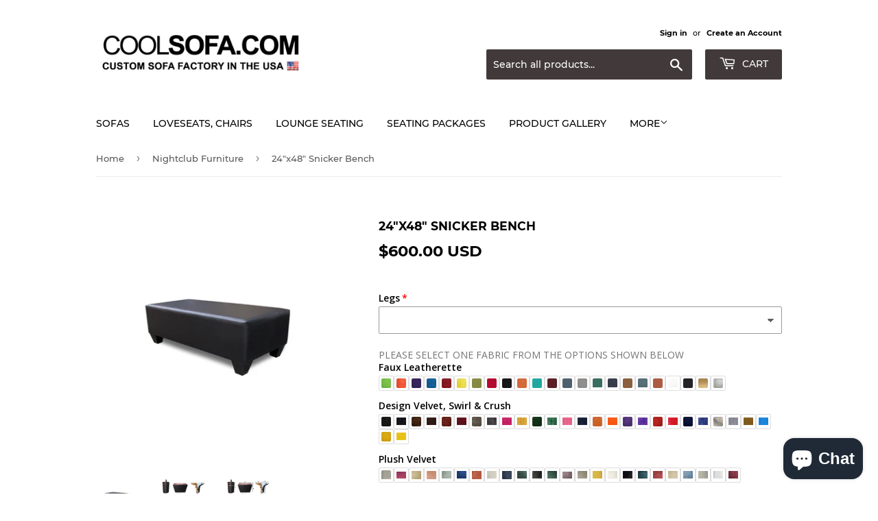

--- FILE ---
content_type: text/html; charset=utf-8
request_url: https://coolsofa.com/collections/club/products/24x48-cube-bench
body_size: 36966
content:
<!doctype html>
<html class="no-touch no-js">
<head><!--Content in content_for_header -->
<!--LayoutHub-Embed--><link rel="stylesheet" href="https://fonts.googleapis.com/css?family=Poppins:100,200,300,400,500,600,700,800,900" /><link rel="stylesheet" type="text/css" href="[data-uri]" media="all">
<!--LH--><!--/LayoutHub-Embed--><script>(function(H){H.className=H.className.replace(/\bno-js\b/,'js')})(document.documentElement)</script>
  <!-- Basic page needs ================================================== -->
  <meta charset="utf-8">
  <meta http-equiv="X-UA-Compatible" content="IE=edge,chrome=1">
  <meta name="google-site-verification" content="Fqkq4L9KNclrEcnfbMPmX1TU8QUhUM53_OmyqI2fdWo" />

  <!-- Google tag (gtag.js) -->
<script async src="https://www.googletagmanager.com/gtag/js?id=AW-11041545993"></script>
<script>
  window.dataLayer = window.dataLayer || [];
  function gtag(){dataLayer.push(arguments);}
  gtag('js', new Date());

  gtag('config', 'AW-11041545993');
</script>


<script>
  gtag('config', 'AW-11041545993/2E0CCNu3hPcDEIm-gpEp', {
    'phone_conversion_number': '800-557-9424'
  });
</script>

  <script>(function(w,d,t,r,u){var f,n,i;w[u]=w[u]||[],f=function(){var o={ti:"97047331", enableAutoSpaTracking: true};o.q=w[u],w[u]=new UET(o),w[u].push("pageLoad")},n=d.createElement(t),n.src=r,n.async=1,n.onload=n.onreadystatechange=function(){var s=this.readyState;s&&s!=="loaded"&&s!=="complete"||(f(),n.onload=n.onreadystatechange=null)},i=d.getElementsByTagName(t)[0],i.parentNode.insertBefore(n,i)})(window,document,"script","//bat.bing.com/bat.js","uetq");</script>



  
  <link rel="shortcut icon" href="//coolsofa.com/cdn/shop/files/favicon-32x32_32x32.png?v=1617735336" type="image/png" />
  

  <!-- Title and description ================================================== -->
  <title>
  24&quot;x48&quot; Snicker Bench
  </title>

  
    <meta name="description" content="Cool Sofa&#39;s Snicker Bench is an excellent solution to any club or event seating requirements. This is a popular choice for nightclubs, trade shows, festivals, and more.Customize by choosing any of our available fabrics as well as our various leg options. Standard Approximate Dimensions: 24&quot; x 48&quot; x 17&quot;All of our sofas ">
  

  <!-- Product meta ================================================== -->
  <!-- /snippets/social-meta-tags.liquid -->




<meta property="og:site_name" content="Cool Sofa ">
<meta property="og:url" content="https://coolsofa.com/products/24x48-cube-bench">
<meta property="og:title" content="24"x48" Snicker Bench">
<meta property="og:type" content="product">
<meta property="og:description" content="Cool Sofa&#39;s Snicker Bench is an excellent solution to any club or event seating requirements. This is a popular choice for nightclubs, trade shows, festivals, and more.Customize by choosing any of our available fabrics as well as our various leg options. Standard Approximate Dimensions: 24&quot; x 48&quot; x 17&quot;All of our sofas ">

  <meta property="og:price:amount" content="600.00">
  <meta property="og:price:currency" content="USD">

<meta property="og:image" content="http://coolsofa.com/cdn/shop/products/Bench-24x36-CoolSofa_1200x1200.jpg?v=1615505841"><meta property="og:image" content="http://coolsofa.com/cdn/shop/files/CSlegsoptionsnamed_ae4219ca-64ef-43cb-abfa-02acfd1d7b0d_1200x1200.jpg?v=1698192454"><meta property="og:image" content="http://coolsofa.com/cdn/shop/files/IMG_1975_6ee0fb1b-37bf-4978-a70d-a6682d4f35b2_1200x1200.jpg?v=1702506875">
<meta property="og:image:secure_url" content="https://coolsofa.com/cdn/shop/products/Bench-24x36-CoolSofa_1200x1200.jpg?v=1615505841"><meta property="og:image:secure_url" content="https://coolsofa.com/cdn/shop/files/CSlegsoptionsnamed_ae4219ca-64ef-43cb-abfa-02acfd1d7b0d_1200x1200.jpg?v=1698192454"><meta property="og:image:secure_url" content="https://coolsofa.com/cdn/shop/files/IMG_1975_6ee0fb1b-37bf-4978-a70d-a6682d4f35b2_1200x1200.jpg?v=1702506875">


<meta name="twitter:card" content="summary_large_image">
<meta name="twitter:title" content="24"x48" Snicker Bench">
<meta name="twitter:description" content="Cool Sofa&#39;s Snicker Bench is an excellent solution to any club or event seating requirements. This is a popular choice for nightclubs, trade shows, festivals, and more.Customize by choosing any of our available fabrics as well as our various leg options. Standard Approximate Dimensions: 24&quot; x 48&quot; x 17&quot;All of our sofas ">


  <!-- Helpers ================================================== -->
  <link rel="canonical" href="https://coolsofa.com/products/24x48-cube-bench">
  <meta name="viewport" content="width=device-width,initial-scale=1">

  <!-- CSS ================================================== -->
  <link href="//coolsofa.com/cdn/shop/t/1/assets/theme.scss.css?v=22185269306671813231726244020" rel="stylesheet" type="text/css" media="all" />

  <!-- Header hook for plugins ================================================== -->
  <script>window.performance && window.performance.mark && window.performance.mark('shopify.content_for_header.start');</script><meta name="google-site-verification" content="lBXqEoRMgj8z5Pvq_W_UFcWS8ze399pg8KlM99PSbmQ">
<meta id="shopify-digital-wallet" name="shopify-digital-wallet" content="/36974755980/digital_wallets/dialog">
<meta name="shopify-checkout-api-token" content="3101d75511260656aa3503108070bd17">
<meta id="in-context-paypal-metadata" data-shop-id="36974755980" data-venmo-supported="false" data-environment="production" data-locale="en_US" data-paypal-v4="true" data-currency="USD">
<link rel="alternate" hreflang="x-default" href="https://coolsofa.com/products/24x48-cube-bench">
<link rel="alternate" hreflang="en" href="https://coolsofa.com/products/24x48-cube-bench">
<link rel="alternate" hreflang="en-CA" href="https://coolsofa.com/en-ca/products/24x48-cube-bench">
<link rel="alternate" type="application/json+oembed" href="https://coolsofa.com/products/24x48-cube-bench.oembed">
<script async="async" src="/checkouts/internal/preloads.js?locale=en-US"></script>
<link rel="preconnect" href="https://shop.app" crossorigin="anonymous">
<script async="async" src="https://shop.app/checkouts/internal/preloads.js?locale=en-US&shop_id=36974755980" crossorigin="anonymous"></script>
<script id="apple-pay-shop-capabilities" type="application/json">{"shopId":36974755980,"countryCode":"US","currencyCode":"USD","merchantCapabilities":["supports3DS"],"merchantId":"gid:\/\/shopify\/Shop\/36974755980","merchantName":"Cool Sofa ","requiredBillingContactFields":["postalAddress","email","phone"],"requiredShippingContactFields":["postalAddress","email","phone"],"shippingType":"shipping","supportedNetworks":["visa","masterCard","amex","discover","elo","jcb"],"total":{"type":"pending","label":"Cool Sofa ","amount":"1.00"},"shopifyPaymentsEnabled":true,"supportsSubscriptions":true}</script>
<script id="shopify-features" type="application/json">{"accessToken":"3101d75511260656aa3503108070bd17","betas":["rich-media-storefront-analytics"],"domain":"coolsofa.com","predictiveSearch":true,"shopId":36974755980,"locale":"en"}</script>
<script>var Shopify = Shopify || {};
Shopify.shop = "cool-sofa.myshopify.com";
Shopify.locale = "en";
Shopify.currency = {"active":"USD","rate":"1.0"};
Shopify.country = "US";
Shopify.theme = {"name":"Supply","id":93235609740,"schema_name":"Supply","schema_version":"8.9.15","theme_store_id":679,"role":"main"};
Shopify.theme.handle = "null";
Shopify.theme.style = {"id":null,"handle":null};
Shopify.cdnHost = "coolsofa.com/cdn";
Shopify.routes = Shopify.routes || {};
Shopify.routes.root = "/";</script>
<script type="module">!function(o){(o.Shopify=o.Shopify||{}).modules=!0}(window);</script>
<script>!function(o){function n(){var o=[];function n(){o.push(Array.prototype.slice.apply(arguments))}return n.q=o,n}var t=o.Shopify=o.Shopify||{};t.loadFeatures=n(),t.autoloadFeatures=n()}(window);</script>
<script>
  window.ShopifyPay = window.ShopifyPay || {};
  window.ShopifyPay.apiHost = "shop.app\/pay";
  window.ShopifyPay.redirectState = null;
</script>
<script id="shop-js-analytics" type="application/json">{"pageType":"product"}</script>
<script defer="defer" async type="module" src="//coolsofa.com/cdn/shopifycloud/shop-js/modules/v2/client.init-shop-cart-sync_BT-GjEfc.en.esm.js"></script>
<script defer="defer" async type="module" src="//coolsofa.com/cdn/shopifycloud/shop-js/modules/v2/chunk.common_D58fp_Oc.esm.js"></script>
<script defer="defer" async type="module" src="//coolsofa.com/cdn/shopifycloud/shop-js/modules/v2/chunk.modal_xMitdFEc.esm.js"></script>
<script type="module">
  await import("//coolsofa.com/cdn/shopifycloud/shop-js/modules/v2/client.init-shop-cart-sync_BT-GjEfc.en.esm.js");
await import("//coolsofa.com/cdn/shopifycloud/shop-js/modules/v2/chunk.common_D58fp_Oc.esm.js");
await import("//coolsofa.com/cdn/shopifycloud/shop-js/modules/v2/chunk.modal_xMitdFEc.esm.js");

  window.Shopify.SignInWithShop?.initShopCartSync?.({"fedCMEnabled":true,"windoidEnabled":true});

</script>
<script>
  window.Shopify = window.Shopify || {};
  if (!window.Shopify.featureAssets) window.Shopify.featureAssets = {};
  window.Shopify.featureAssets['shop-js'] = {"shop-cart-sync":["modules/v2/client.shop-cart-sync_DZOKe7Ll.en.esm.js","modules/v2/chunk.common_D58fp_Oc.esm.js","modules/v2/chunk.modal_xMitdFEc.esm.js"],"init-fed-cm":["modules/v2/client.init-fed-cm_B6oLuCjv.en.esm.js","modules/v2/chunk.common_D58fp_Oc.esm.js","modules/v2/chunk.modal_xMitdFEc.esm.js"],"shop-cash-offers":["modules/v2/client.shop-cash-offers_D2sdYoxE.en.esm.js","modules/v2/chunk.common_D58fp_Oc.esm.js","modules/v2/chunk.modal_xMitdFEc.esm.js"],"shop-login-button":["modules/v2/client.shop-login-button_QeVjl5Y3.en.esm.js","modules/v2/chunk.common_D58fp_Oc.esm.js","modules/v2/chunk.modal_xMitdFEc.esm.js"],"pay-button":["modules/v2/client.pay-button_DXTOsIq6.en.esm.js","modules/v2/chunk.common_D58fp_Oc.esm.js","modules/v2/chunk.modal_xMitdFEc.esm.js"],"shop-button":["modules/v2/client.shop-button_DQZHx9pm.en.esm.js","modules/v2/chunk.common_D58fp_Oc.esm.js","modules/v2/chunk.modal_xMitdFEc.esm.js"],"avatar":["modules/v2/client.avatar_BTnouDA3.en.esm.js"],"init-windoid":["modules/v2/client.init-windoid_CR1B-cfM.en.esm.js","modules/v2/chunk.common_D58fp_Oc.esm.js","modules/v2/chunk.modal_xMitdFEc.esm.js"],"init-shop-for-new-customer-accounts":["modules/v2/client.init-shop-for-new-customer-accounts_C_vY_xzh.en.esm.js","modules/v2/client.shop-login-button_QeVjl5Y3.en.esm.js","modules/v2/chunk.common_D58fp_Oc.esm.js","modules/v2/chunk.modal_xMitdFEc.esm.js"],"init-shop-email-lookup-coordinator":["modules/v2/client.init-shop-email-lookup-coordinator_BI7n9ZSv.en.esm.js","modules/v2/chunk.common_D58fp_Oc.esm.js","modules/v2/chunk.modal_xMitdFEc.esm.js"],"init-shop-cart-sync":["modules/v2/client.init-shop-cart-sync_BT-GjEfc.en.esm.js","modules/v2/chunk.common_D58fp_Oc.esm.js","modules/v2/chunk.modal_xMitdFEc.esm.js"],"shop-toast-manager":["modules/v2/client.shop-toast-manager_DiYdP3xc.en.esm.js","modules/v2/chunk.common_D58fp_Oc.esm.js","modules/v2/chunk.modal_xMitdFEc.esm.js"],"init-customer-accounts":["modules/v2/client.init-customer-accounts_D9ZNqS-Q.en.esm.js","modules/v2/client.shop-login-button_QeVjl5Y3.en.esm.js","modules/v2/chunk.common_D58fp_Oc.esm.js","modules/v2/chunk.modal_xMitdFEc.esm.js"],"init-customer-accounts-sign-up":["modules/v2/client.init-customer-accounts-sign-up_iGw4briv.en.esm.js","modules/v2/client.shop-login-button_QeVjl5Y3.en.esm.js","modules/v2/chunk.common_D58fp_Oc.esm.js","modules/v2/chunk.modal_xMitdFEc.esm.js"],"shop-follow-button":["modules/v2/client.shop-follow-button_CqMgW2wH.en.esm.js","modules/v2/chunk.common_D58fp_Oc.esm.js","modules/v2/chunk.modal_xMitdFEc.esm.js"],"checkout-modal":["modules/v2/client.checkout-modal_xHeaAweL.en.esm.js","modules/v2/chunk.common_D58fp_Oc.esm.js","modules/v2/chunk.modal_xMitdFEc.esm.js"],"shop-login":["modules/v2/client.shop-login_D91U-Q7h.en.esm.js","modules/v2/chunk.common_D58fp_Oc.esm.js","modules/v2/chunk.modal_xMitdFEc.esm.js"],"lead-capture":["modules/v2/client.lead-capture_BJmE1dJe.en.esm.js","modules/v2/chunk.common_D58fp_Oc.esm.js","modules/v2/chunk.modal_xMitdFEc.esm.js"],"payment-terms":["modules/v2/client.payment-terms_Ci9AEqFq.en.esm.js","modules/v2/chunk.common_D58fp_Oc.esm.js","modules/v2/chunk.modal_xMitdFEc.esm.js"]};
</script>
<script id="__st">var __st={"a":36974755980,"offset":-28800,"reqid":"a40f2037-eb4f-4855-b0af-0558b603b41e-1769239211","pageurl":"coolsofa.com\/collections\/club\/products\/24x48-cube-bench","u":"abc5b553aff5","p":"product","rtyp":"product","rid":6536919384204};</script>
<script>window.ShopifyPaypalV4VisibilityTracking = true;</script>
<script id="captcha-bootstrap">!function(){'use strict';const t='contact',e='account',n='new_comment',o=[[t,t],['blogs',n],['comments',n],[t,'customer']],c=[[e,'customer_login'],[e,'guest_login'],[e,'recover_customer_password'],[e,'create_customer']],r=t=>t.map((([t,e])=>`form[action*='/${t}']:not([data-nocaptcha='true']) input[name='form_type'][value='${e}']`)).join(','),a=t=>()=>t?[...document.querySelectorAll(t)].map((t=>t.form)):[];function s(){const t=[...o],e=r(t);return a(e)}const i='password',u='form_key',d=['recaptcha-v3-token','g-recaptcha-response','h-captcha-response',i],f=()=>{try{return window.sessionStorage}catch{return}},m='__shopify_v',_=t=>t.elements[u];function p(t,e,n=!1){try{const o=window.sessionStorage,c=JSON.parse(o.getItem(e)),{data:r}=function(t){const{data:e,action:n}=t;return t[m]||n?{data:e,action:n}:{data:t,action:n}}(c);for(const[e,n]of Object.entries(r))t.elements[e]&&(t.elements[e].value=n);n&&o.removeItem(e)}catch(o){console.error('form repopulation failed',{error:o})}}const l='form_type',E='cptcha';function T(t){t.dataset[E]=!0}const w=window,h=w.document,L='Shopify',v='ce_forms',y='captcha';let A=!1;((t,e)=>{const n=(g='f06e6c50-85a8-45c8-87d0-21a2b65856fe',I='https://cdn.shopify.com/shopifycloud/storefront-forms-hcaptcha/ce_storefront_forms_captcha_hcaptcha.v1.5.2.iife.js',D={infoText:'Protected by hCaptcha',privacyText:'Privacy',termsText:'Terms'},(t,e,n)=>{const o=w[L][v],c=o.bindForm;if(c)return c(t,g,e,D).then(n);var r;o.q.push([[t,g,e,D],n]),r=I,A||(h.body.append(Object.assign(h.createElement('script'),{id:'captcha-provider',async:!0,src:r})),A=!0)});var g,I,D;w[L]=w[L]||{},w[L][v]=w[L][v]||{},w[L][v].q=[],w[L][y]=w[L][y]||{},w[L][y].protect=function(t,e){n(t,void 0,e),T(t)},Object.freeze(w[L][y]),function(t,e,n,w,h,L){const[v,y,A,g]=function(t,e,n){const i=e?o:[],u=t?c:[],d=[...i,...u],f=r(d),m=r(i),_=r(d.filter((([t,e])=>n.includes(e))));return[a(f),a(m),a(_),s()]}(w,h,L),I=t=>{const e=t.target;return e instanceof HTMLFormElement?e:e&&e.form},D=t=>v().includes(t);t.addEventListener('submit',(t=>{const e=I(t);if(!e)return;const n=D(e)&&!e.dataset.hcaptchaBound&&!e.dataset.recaptchaBound,o=_(e),c=g().includes(e)&&(!o||!o.value);(n||c)&&t.preventDefault(),c&&!n&&(function(t){try{if(!f())return;!function(t){const e=f();if(!e)return;const n=_(t);if(!n)return;const o=n.value;o&&e.removeItem(o)}(t);const e=Array.from(Array(32),(()=>Math.random().toString(36)[2])).join('');!function(t,e){_(t)||t.append(Object.assign(document.createElement('input'),{type:'hidden',name:u})),t.elements[u].value=e}(t,e),function(t,e){const n=f();if(!n)return;const o=[...t.querySelectorAll(`input[type='${i}']`)].map((({name:t})=>t)),c=[...d,...o],r={};for(const[a,s]of new FormData(t).entries())c.includes(a)||(r[a]=s);n.setItem(e,JSON.stringify({[m]:1,action:t.action,data:r}))}(t,e)}catch(e){console.error('failed to persist form',e)}}(e),e.submit())}));const S=(t,e)=>{t&&!t.dataset[E]&&(n(t,e.some((e=>e===t))),T(t))};for(const o of['focusin','change'])t.addEventListener(o,(t=>{const e=I(t);D(e)&&S(e,y())}));const B=e.get('form_key'),M=e.get(l),P=B&&M;t.addEventListener('DOMContentLoaded',(()=>{const t=y();if(P)for(const e of t)e.elements[l].value===M&&p(e,B);[...new Set([...A(),...v().filter((t=>'true'===t.dataset.shopifyCaptcha))])].forEach((e=>S(e,t)))}))}(h,new URLSearchParams(w.location.search),n,t,e,['guest_login'])})(!0,!0)}();</script>
<script integrity="sha256-4kQ18oKyAcykRKYeNunJcIwy7WH5gtpwJnB7kiuLZ1E=" data-source-attribution="shopify.loadfeatures" defer="defer" src="//coolsofa.com/cdn/shopifycloud/storefront/assets/storefront/load_feature-a0a9edcb.js" crossorigin="anonymous"></script>
<script crossorigin="anonymous" defer="defer" src="//coolsofa.com/cdn/shopifycloud/storefront/assets/shopify_pay/storefront-65b4c6d7.js?v=20250812"></script>
<script data-source-attribution="shopify.dynamic_checkout.dynamic.init">var Shopify=Shopify||{};Shopify.PaymentButton=Shopify.PaymentButton||{isStorefrontPortableWallets:!0,init:function(){window.Shopify.PaymentButton.init=function(){};var t=document.createElement("script");t.src="https://coolsofa.com/cdn/shopifycloud/portable-wallets/latest/portable-wallets.en.js",t.type="module",document.head.appendChild(t)}};
</script>
<script data-source-attribution="shopify.dynamic_checkout.buyer_consent">
  function portableWalletsHideBuyerConsent(e){var t=document.getElementById("shopify-buyer-consent"),n=document.getElementById("shopify-subscription-policy-button");t&&n&&(t.classList.add("hidden"),t.setAttribute("aria-hidden","true"),n.removeEventListener("click",e))}function portableWalletsShowBuyerConsent(e){var t=document.getElementById("shopify-buyer-consent"),n=document.getElementById("shopify-subscription-policy-button");t&&n&&(t.classList.remove("hidden"),t.removeAttribute("aria-hidden"),n.addEventListener("click",e))}window.Shopify?.PaymentButton&&(window.Shopify.PaymentButton.hideBuyerConsent=portableWalletsHideBuyerConsent,window.Shopify.PaymentButton.showBuyerConsent=portableWalletsShowBuyerConsent);
</script>
<script data-source-attribution="shopify.dynamic_checkout.cart.bootstrap">document.addEventListener("DOMContentLoaded",(function(){function t(){return document.querySelector("shopify-accelerated-checkout-cart, shopify-accelerated-checkout")}if(t())Shopify.PaymentButton.init();else{new MutationObserver((function(e,n){t()&&(Shopify.PaymentButton.init(),n.disconnect())})).observe(document.body,{childList:!0,subtree:!0})}}));
</script>
<link id="shopify-accelerated-checkout-styles" rel="stylesheet" media="screen" href="https://coolsofa.com/cdn/shopifycloud/portable-wallets/latest/accelerated-checkout-backwards-compat.css" crossorigin="anonymous">
<style id="shopify-accelerated-checkout-cart">
        #shopify-buyer-consent {
  margin-top: 1em;
  display: inline-block;
  width: 100%;
}

#shopify-buyer-consent.hidden {
  display: none;
}

#shopify-subscription-policy-button {
  background: none;
  border: none;
  padding: 0;
  text-decoration: underline;
  font-size: inherit;
  cursor: pointer;
}

#shopify-subscription-policy-button::before {
  box-shadow: none;
}

      </style>

<script>window.performance && window.performance.mark && window.performance.mark('shopify.content_for_header.end');</script>

  
  

  <script src="//coolsofa.com/cdn/shop/t/1/assets/jquery-2.2.3.min.js?v=58211863146907186831585258022" type="text/javascript"></script>

  <script src="//coolsofa.com/cdn/shop/t/1/assets/lazysizes.min.js?v=8147953233334221341585258023" async="async"></script>
  <script src="//coolsofa.com/cdn/shop/t/1/assets/vendor.js?v=106177282645720727331585258025" defer="defer"></script>
  <script src="//coolsofa.com/cdn/shop/t/1/assets/theme.js?v=104651861431369677821678347200" defer="defer"></script>


 
<!-- "snippets/pagefly-header.liquid" was not rendered, the associated app was uninstalled -->
 <link href="//coolsofa.com/cdn/shop/t/1/assets/storeifyapps-formbuilder-styles.css?v=152793041783719793381675989009" rel="stylesheet" type="text/css" media="all" />
 <!-- phone insertion script begins -->  <script type='text/javascript' src='https://reports.hibu.com/analytics/js/ybDynamicPhoneInsertion.js'></script>  <script>  ybFindPhNums = ['18662258465', '17145569898', '17145569898', '17145569898']; ybReplacePhNums = ['18442376280', '18332054798', '18662234977', '18332054924'];   ybFindPhNumsNoIndx = ['17145569898']; ybReplacePhNumsNoIndx = ['18662258465'];  	document.addEventListener("YextPhoneChangeEvent", yextPhoneChangeEventHandler, false);  	function yextPhoneChangeEventHandler(e) { 		e.preventDefault(); 		ybFun_ReplaceText(); 	}  	if (typeof dmAPI != 'undefined') { 		dmAPI.runOnReady('dpni', function() { 			setTimeout(ybFun_ReplaceText, 500); 		}); 		dmAPI.subscribeEvent(dmAPI.EVENTS.SHOW_POPUP, function(data) { 			setTimeout(ybFun_ReplaceText, 500); 			console.log('dmAPI.EVENTS.SHOW_POPUP' + data); 		}); 	} else { 		window.onload = function() { 			setTimeout(ybFun_ReplaceText, 500); 		} 	}  </script>  <!-- phone insertion script ends --> 

<!-- phone insertion script begins -->

<script type='text/javascript' src='https://reports.hibu.com/analytics/js/ybDynamicPhoneInsertion.js'></script>

<script>

ybFindPhNums = ['18662258465', '18662258465', '18662258465', '18662258465'];
ybReplacePhNums = ['17145569898', '17145569898', '17145569898', '17145569898'];


ybFindPhNumsNoIndx = ['18662258465'];
ybReplacePhNumsNoIndx = ['17145569898'];

	document.addEventListener("YextPhoneChangeEvent", yextPhoneChangeEventHandler, false);

	function yextPhoneChangeEventHandler(e) {
		e.preventDefault();
		ybFun_ReplaceText();
	}

	if (typeof dmAPI != 'undefined') {
		dmAPI.runOnReady('dpni', function() {
			setTimeout(ybFun_ReplaceText, 500);
		});
		dmAPI.subscribeEvent(dmAPI.EVENTS.SHOW_POPUP, function(data) {
			setTimeout(ybFun_ReplaceText, 500);
			console.log('dmAPI.EVENTS.SHOW_POPUP' + data);
		});
	} else {
		window.onload = function() {
			setTimeout(ybFun_ReplaceText, 500);
		}
	}

</script>

<!-- phone insertion script ends -->

  
<!-- BEGIN app block: shopify://apps/xo-gallery/blocks/xo-gallery-seo/e61dfbaa-1a75-4e4e-bffc-324f17325251 --><!-- XO Gallery SEO -->

<!-- End: XO Gallery SEO -->


<!-- END app block --><script src="https://cdn.shopify.com/extensions/019b9c97-6be9-72f6-9034-f9229760a9a8/pify-form-builder-contact-form-55/assets/popup.js" type="text/javascript" defer="defer"></script>
<script src="https://cdn.shopify.com/extensions/019b92df-1966-750c-943d-a8ced4b05ac2/option-cli3-369/assets/gpomain.js" type="text/javascript" defer="defer"></script>
<script src="https://cdn.shopify.com/extensions/e8878072-2f6b-4e89-8082-94b04320908d/inbox-1254/assets/inbox-chat-loader.js" type="text/javascript" defer="defer"></script>
<link href="https://monorail-edge.shopifysvc.com" rel="dns-prefetch">
<script>(function(){if ("sendBeacon" in navigator && "performance" in window) {try {var session_token_from_headers = performance.getEntriesByType('navigation')[0].serverTiming.find(x => x.name == '_s').description;} catch {var session_token_from_headers = undefined;}var session_cookie_matches = document.cookie.match(/_shopify_s=([^;]*)/);var session_token_from_cookie = session_cookie_matches && session_cookie_matches.length === 2 ? session_cookie_matches[1] : "";var session_token = session_token_from_headers || session_token_from_cookie || "";function handle_abandonment_event(e) {var entries = performance.getEntries().filter(function(entry) {return /monorail-edge.shopifysvc.com/.test(entry.name);});if (!window.abandonment_tracked && entries.length === 0) {window.abandonment_tracked = true;var currentMs = Date.now();var navigation_start = performance.timing.navigationStart;var payload = {shop_id: 36974755980,url: window.location.href,navigation_start,duration: currentMs - navigation_start,session_token,page_type: "product"};window.navigator.sendBeacon("https://monorail-edge.shopifysvc.com/v1/produce", JSON.stringify({schema_id: "online_store_buyer_site_abandonment/1.1",payload: payload,metadata: {event_created_at_ms: currentMs,event_sent_at_ms: currentMs}}));}}window.addEventListener('pagehide', handle_abandonment_event);}}());</script>
<script id="web-pixels-manager-setup">(function e(e,d,r,n,o){if(void 0===o&&(o={}),!Boolean(null===(a=null===(i=window.Shopify)||void 0===i?void 0:i.analytics)||void 0===a?void 0:a.replayQueue)){var i,a;window.Shopify=window.Shopify||{};var t=window.Shopify;t.analytics=t.analytics||{};var s=t.analytics;s.replayQueue=[],s.publish=function(e,d,r){return s.replayQueue.push([e,d,r]),!0};try{self.performance.mark("wpm:start")}catch(e){}var l=function(){var e={modern:/Edge?\/(1{2}[4-9]|1[2-9]\d|[2-9]\d{2}|\d{4,})\.\d+(\.\d+|)|Firefox\/(1{2}[4-9]|1[2-9]\d|[2-9]\d{2}|\d{4,})\.\d+(\.\d+|)|Chrom(ium|e)\/(9{2}|\d{3,})\.\d+(\.\d+|)|(Maci|X1{2}).+ Version\/(15\.\d+|(1[6-9]|[2-9]\d|\d{3,})\.\d+)([,.]\d+|)( \(\w+\)|)( Mobile\/\w+|) Safari\/|Chrome.+OPR\/(9{2}|\d{3,})\.\d+\.\d+|(CPU[ +]OS|iPhone[ +]OS|CPU[ +]iPhone|CPU IPhone OS|CPU iPad OS)[ +]+(15[._]\d+|(1[6-9]|[2-9]\d|\d{3,})[._]\d+)([._]\d+|)|Android:?[ /-](13[3-9]|1[4-9]\d|[2-9]\d{2}|\d{4,})(\.\d+|)(\.\d+|)|Android.+Firefox\/(13[5-9]|1[4-9]\d|[2-9]\d{2}|\d{4,})\.\d+(\.\d+|)|Android.+Chrom(ium|e)\/(13[3-9]|1[4-9]\d|[2-9]\d{2}|\d{4,})\.\d+(\.\d+|)|SamsungBrowser\/([2-9]\d|\d{3,})\.\d+/,legacy:/Edge?\/(1[6-9]|[2-9]\d|\d{3,})\.\d+(\.\d+|)|Firefox\/(5[4-9]|[6-9]\d|\d{3,})\.\d+(\.\d+|)|Chrom(ium|e)\/(5[1-9]|[6-9]\d|\d{3,})\.\d+(\.\d+|)([\d.]+$|.*Safari\/(?![\d.]+ Edge\/[\d.]+$))|(Maci|X1{2}).+ Version\/(10\.\d+|(1[1-9]|[2-9]\d|\d{3,})\.\d+)([,.]\d+|)( \(\w+\)|)( Mobile\/\w+|) Safari\/|Chrome.+OPR\/(3[89]|[4-9]\d|\d{3,})\.\d+\.\d+|(CPU[ +]OS|iPhone[ +]OS|CPU[ +]iPhone|CPU IPhone OS|CPU iPad OS)[ +]+(10[._]\d+|(1[1-9]|[2-9]\d|\d{3,})[._]\d+)([._]\d+|)|Android:?[ /-](13[3-9]|1[4-9]\d|[2-9]\d{2}|\d{4,})(\.\d+|)(\.\d+|)|Mobile Safari.+OPR\/([89]\d|\d{3,})\.\d+\.\d+|Android.+Firefox\/(13[5-9]|1[4-9]\d|[2-9]\d{2}|\d{4,})\.\d+(\.\d+|)|Android.+Chrom(ium|e)\/(13[3-9]|1[4-9]\d|[2-9]\d{2}|\d{4,})\.\d+(\.\d+|)|Android.+(UC? ?Browser|UCWEB|U3)[ /]?(15\.([5-9]|\d{2,})|(1[6-9]|[2-9]\d|\d{3,})\.\d+)\.\d+|SamsungBrowser\/(5\.\d+|([6-9]|\d{2,})\.\d+)|Android.+MQ{2}Browser\/(14(\.(9|\d{2,})|)|(1[5-9]|[2-9]\d|\d{3,})(\.\d+|))(\.\d+|)|K[Aa][Ii]OS\/(3\.\d+|([4-9]|\d{2,})\.\d+)(\.\d+|)/},d=e.modern,r=e.legacy,n=navigator.userAgent;return n.match(d)?"modern":n.match(r)?"legacy":"unknown"}(),u="modern"===l?"modern":"legacy",c=(null!=n?n:{modern:"",legacy:""})[u],f=function(e){return[e.baseUrl,"/wpm","/b",e.hashVersion,"modern"===e.buildTarget?"m":"l",".js"].join("")}({baseUrl:d,hashVersion:r,buildTarget:u}),m=function(e){var d=e.version,r=e.bundleTarget,n=e.surface,o=e.pageUrl,i=e.monorailEndpoint;return{emit:function(e){var a=e.status,t=e.errorMsg,s=(new Date).getTime(),l=JSON.stringify({metadata:{event_sent_at_ms:s},events:[{schema_id:"web_pixels_manager_load/3.1",payload:{version:d,bundle_target:r,page_url:o,status:a,surface:n,error_msg:t},metadata:{event_created_at_ms:s}}]});if(!i)return console&&console.warn&&console.warn("[Web Pixels Manager] No Monorail endpoint provided, skipping logging."),!1;try{return self.navigator.sendBeacon.bind(self.navigator)(i,l)}catch(e){}var u=new XMLHttpRequest;try{return u.open("POST",i,!0),u.setRequestHeader("Content-Type","text/plain"),u.send(l),!0}catch(e){return console&&console.warn&&console.warn("[Web Pixels Manager] Got an unhandled error while logging to Monorail."),!1}}}}({version:r,bundleTarget:l,surface:e.surface,pageUrl:self.location.href,monorailEndpoint:e.monorailEndpoint});try{o.browserTarget=l,function(e){var d=e.src,r=e.async,n=void 0===r||r,o=e.onload,i=e.onerror,a=e.sri,t=e.scriptDataAttributes,s=void 0===t?{}:t,l=document.createElement("script"),u=document.querySelector("head"),c=document.querySelector("body");if(l.async=n,l.src=d,a&&(l.integrity=a,l.crossOrigin="anonymous"),s)for(var f in s)if(Object.prototype.hasOwnProperty.call(s,f))try{l.dataset[f]=s[f]}catch(e){}if(o&&l.addEventListener("load",o),i&&l.addEventListener("error",i),u)u.appendChild(l);else{if(!c)throw new Error("Did not find a head or body element to append the script");c.appendChild(l)}}({src:f,async:!0,onload:function(){if(!function(){var e,d;return Boolean(null===(d=null===(e=window.Shopify)||void 0===e?void 0:e.analytics)||void 0===d?void 0:d.initialized)}()){var d=window.webPixelsManager.init(e)||void 0;if(d){var r=window.Shopify.analytics;r.replayQueue.forEach((function(e){var r=e[0],n=e[1],o=e[2];d.publishCustomEvent(r,n,o)})),r.replayQueue=[],r.publish=d.publishCustomEvent,r.visitor=d.visitor,r.initialized=!0}}},onerror:function(){return m.emit({status:"failed",errorMsg:"".concat(f," has failed to load")})},sri:function(e){var d=/^sha384-[A-Za-z0-9+/=]+$/;return"string"==typeof e&&d.test(e)}(c)?c:"",scriptDataAttributes:o}),m.emit({status:"loading"})}catch(e){m.emit({status:"failed",errorMsg:(null==e?void 0:e.message)||"Unknown error"})}}})({shopId: 36974755980,storefrontBaseUrl: "https://coolsofa.com",extensionsBaseUrl: "https://extensions.shopifycdn.com/cdn/shopifycloud/web-pixels-manager",monorailEndpoint: "https://monorail-edge.shopifysvc.com/unstable/produce_batch",surface: "storefront-renderer",enabledBetaFlags: ["2dca8a86"],webPixelsConfigList: [{"id":"491585676","configuration":"{\"config\":\"{\\\"pixel_id\\\":\\\"G-ESJWRL7BPX\\\",\\\"gtag_events\\\":[{\\\"type\\\":\\\"purchase\\\",\\\"action_label\\\":\\\"G-ESJWRL7BPX\\\"},{\\\"type\\\":\\\"page_view\\\",\\\"action_label\\\":\\\"G-ESJWRL7BPX\\\"},{\\\"type\\\":\\\"view_item\\\",\\\"action_label\\\":\\\"G-ESJWRL7BPX\\\"},{\\\"type\\\":\\\"search\\\",\\\"action_label\\\":\\\"G-ESJWRL7BPX\\\"},{\\\"type\\\":\\\"add_to_cart\\\",\\\"action_label\\\":\\\"G-ESJWRL7BPX\\\"},{\\\"type\\\":\\\"begin_checkout\\\",\\\"action_label\\\":\\\"G-ESJWRL7BPX\\\"},{\\\"type\\\":\\\"add_payment_info\\\",\\\"action_label\\\":\\\"G-ESJWRL7BPX\\\"}],\\\"enable_monitoring_mode\\\":false}\"}","eventPayloadVersion":"v1","runtimeContext":"OPEN","scriptVersion":"b2a88bafab3e21179ed38636efcd8a93","type":"APP","apiClientId":1780363,"privacyPurposes":[],"dataSharingAdjustments":{"protectedCustomerApprovalScopes":["read_customer_address","read_customer_email","read_customer_name","read_customer_personal_data","read_customer_phone"]}},{"id":"shopify-app-pixel","configuration":"{}","eventPayloadVersion":"v1","runtimeContext":"STRICT","scriptVersion":"0450","apiClientId":"shopify-pixel","type":"APP","privacyPurposes":["ANALYTICS","MARKETING"]},{"id":"shopify-custom-pixel","eventPayloadVersion":"v1","runtimeContext":"LAX","scriptVersion":"0450","apiClientId":"shopify-pixel","type":"CUSTOM","privacyPurposes":["ANALYTICS","MARKETING"]}],isMerchantRequest: false,initData: {"shop":{"name":"Cool Sofa ","paymentSettings":{"currencyCode":"USD"},"myshopifyDomain":"cool-sofa.myshopify.com","countryCode":"US","storefrontUrl":"https:\/\/coolsofa.com"},"customer":null,"cart":null,"checkout":null,"productVariants":[{"price":{"amount":600.0,"currencyCode":"USD"},"product":{"title":"24\"x48\" Snicker Bench","vendor":"Cool Sofa","id":"6536919384204","untranslatedTitle":"24\"x48\" Snicker Bench","url":"\/products\/24x48-cube-bench","type":""},"id":"39248743530636","image":{"src":"\/\/coolsofa.com\/cdn\/shop\/products\/Bench-24x36-CoolSofa.jpg?v=1615505841"},"sku":"","title":"Default Title","untranslatedTitle":"Default Title"}],"purchasingCompany":null},},"https://coolsofa.com/cdn","fcfee988w5aeb613cpc8e4bc33m6693e112",{"modern":"","legacy":""},{"shopId":"36974755980","storefrontBaseUrl":"https:\/\/coolsofa.com","extensionBaseUrl":"https:\/\/extensions.shopifycdn.com\/cdn\/shopifycloud\/web-pixels-manager","surface":"storefront-renderer","enabledBetaFlags":"[\"2dca8a86\"]","isMerchantRequest":"false","hashVersion":"fcfee988w5aeb613cpc8e4bc33m6693e112","publish":"custom","events":"[[\"page_viewed\",{}],[\"product_viewed\",{\"productVariant\":{\"price\":{\"amount\":600.0,\"currencyCode\":\"USD\"},\"product\":{\"title\":\"24\\\"x48\\\" Snicker Bench\",\"vendor\":\"Cool Sofa\",\"id\":\"6536919384204\",\"untranslatedTitle\":\"24\\\"x48\\\" Snicker Bench\",\"url\":\"\/products\/24x48-cube-bench\",\"type\":\"\"},\"id\":\"39248743530636\",\"image\":{\"src\":\"\/\/coolsofa.com\/cdn\/shop\/products\/Bench-24x36-CoolSofa.jpg?v=1615505841\"},\"sku\":\"\",\"title\":\"Default Title\",\"untranslatedTitle\":\"Default Title\"}}]]"});</script><script>
  window.ShopifyAnalytics = window.ShopifyAnalytics || {};
  window.ShopifyAnalytics.meta = window.ShopifyAnalytics.meta || {};
  window.ShopifyAnalytics.meta.currency = 'USD';
  var meta = {"product":{"id":6536919384204,"gid":"gid:\/\/shopify\/Product\/6536919384204","vendor":"Cool Sofa","type":"","handle":"24x48-cube-bench","variants":[{"id":39248743530636,"price":60000,"name":"24\"x48\" Snicker Bench","public_title":null,"sku":""}],"remote":false},"page":{"pageType":"product","resourceType":"product","resourceId":6536919384204,"requestId":"a40f2037-eb4f-4855-b0af-0558b603b41e-1769239211"}};
  for (var attr in meta) {
    window.ShopifyAnalytics.meta[attr] = meta[attr];
  }
</script>
<script class="analytics">
  (function () {
    var customDocumentWrite = function(content) {
      var jquery = null;

      if (window.jQuery) {
        jquery = window.jQuery;
      } else if (window.Checkout && window.Checkout.$) {
        jquery = window.Checkout.$;
      }

      if (jquery) {
        jquery('body').append(content);
      }
    };

    var hasLoggedConversion = function(token) {
      if (token) {
        return document.cookie.indexOf('loggedConversion=' + token) !== -1;
      }
      return false;
    }

    var setCookieIfConversion = function(token) {
      if (token) {
        var twoMonthsFromNow = new Date(Date.now());
        twoMonthsFromNow.setMonth(twoMonthsFromNow.getMonth() + 2);

        document.cookie = 'loggedConversion=' + token + '; expires=' + twoMonthsFromNow;
      }
    }

    var trekkie = window.ShopifyAnalytics.lib = window.trekkie = window.trekkie || [];
    if (trekkie.integrations) {
      return;
    }
    trekkie.methods = [
      'identify',
      'page',
      'ready',
      'track',
      'trackForm',
      'trackLink'
    ];
    trekkie.factory = function(method) {
      return function() {
        var args = Array.prototype.slice.call(arguments);
        args.unshift(method);
        trekkie.push(args);
        return trekkie;
      };
    };
    for (var i = 0; i < trekkie.methods.length; i++) {
      var key = trekkie.methods[i];
      trekkie[key] = trekkie.factory(key);
    }
    trekkie.load = function(config) {
      trekkie.config = config || {};
      trekkie.config.initialDocumentCookie = document.cookie;
      var first = document.getElementsByTagName('script')[0];
      var script = document.createElement('script');
      script.type = 'text/javascript';
      script.onerror = function(e) {
        var scriptFallback = document.createElement('script');
        scriptFallback.type = 'text/javascript';
        scriptFallback.onerror = function(error) {
                var Monorail = {
      produce: function produce(monorailDomain, schemaId, payload) {
        var currentMs = new Date().getTime();
        var event = {
          schema_id: schemaId,
          payload: payload,
          metadata: {
            event_created_at_ms: currentMs,
            event_sent_at_ms: currentMs
          }
        };
        return Monorail.sendRequest("https://" + monorailDomain + "/v1/produce", JSON.stringify(event));
      },
      sendRequest: function sendRequest(endpointUrl, payload) {
        // Try the sendBeacon API
        if (window && window.navigator && typeof window.navigator.sendBeacon === 'function' && typeof window.Blob === 'function' && !Monorail.isIos12()) {
          var blobData = new window.Blob([payload], {
            type: 'text/plain'
          });

          if (window.navigator.sendBeacon(endpointUrl, blobData)) {
            return true;
          } // sendBeacon was not successful

        } // XHR beacon

        var xhr = new XMLHttpRequest();

        try {
          xhr.open('POST', endpointUrl);
          xhr.setRequestHeader('Content-Type', 'text/plain');
          xhr.send(payload);
        } catch (e) {
          console.log(e);
        }

        return false;
      },
      isIos12: function isIos12() {
        return window.navigator.userAgent.lastIndexOf('iPhone; CPU iPhone OS 12_') !== -1 || window.navigator.userAgent.lastIndexOf('iPad; CPU OS 12_') !== -1;
      }
    };
    Monorail.produce('monorail-edge.shopifysvc.com',
      'trekkie_storefront_load_errors/1.1',
      {shop_id: 36974755980,
      theme_id: 93235609740,
      app_name: "storefront",
      context_url: window.location.href,
      source_url: "//coolsofa.com/cdn/s/trekkie.storefront.8d95595f799fbf7e1d32231b9a28fd43b70c67d3.min.js"});

        };
        scriptFallback.async = true;
        scriptFallback.src = '//coolsofa.com/cdn/s/trekkie.storefront.8d95595f799fbf7e1d32231b9a28fd43b70c67d3.min.js';
        first.parentNode.insertBefore(scriptFallback, first);
      };
      script.async = true;
      script.src = '//coolsofa.com/cdn/s/trekkie.storefront.8d95595f799fbf7e1d32231b9a28fd43b70c67d3.min.js';
      first.parentNode.insertBefore(script, first);
    };
    trekkie.load(
      {"Trekkie":{"appName":"storefront","development":false,"defaultAttributes":{"shopId":36974755980,"isMerchantRequest":null,"themeId":93235609740,"themeCityHash":"8199009928897830627","contentLanguage":"en","currency":"USD","eventMetadataId":"7ebe05ed-2488-4105-bb4e-da523ca450f3"},"isServerSideCookieWritingEnabled":true,"monorailRegion":"shop_domain","enabledBetaFlags":["65f19447"]},"Session Attribution":{},"S2S":{"facebookCapiEnabled":false,"source":"trekkie-storefront-renderer","apiClientId":580111}}
    );

    var loaded = false;
    trekkie.ready(function() {
      if (loaded) return;
      loaded = true;

      window.ShopifyAnalytics.lib = window.trekkie;

      var originalDocumentWrite = document.write;
      document.write = customDocumentWrite;
      try { window.ShopifyAnalytics.merchantGoogleAnalytics.call(this); } catch(error) {};
      document.write = originalDocumentWrite;

      window.ShopifyAnalytics.lib.page(null,{"pageType":"product","resourceType":"product","resourceId":6536919384204,"requestId":"a40f2037-eb4f-4855-b0af-0558b603b41e-1769239211","shopifyEmitted":true});

      var match = window.location.pathname.match(/checkouts\/(.+)\/(thank_you|post_purchase)/)
      var token = match? match[1]: undefined;
      if (!hasLoggedConversion(token)) {
        setCookieIfConversion(token);
        window.ShopifyAnalytics.lib.track("Viewed Product",{"currency":"USD","variantId":39248743530636,"productId":6536919384204,"productGid":"gid:\/\/shopify\/Product\/6536919384204","name":"24\"x48\" Snicker Bench","price":"600.00","sku":"","brand":"Cool Sofa","variant":null,"category":"","nonInteraction":true,"remote":false},undefined,undefined,{"shopifyEmitted":true});
      window.ShopifyAnalytics.lib.track("monorail:\/\/trekkie_storefront_viewed_product\/1.1",{"currency":"USD","variantId":39248743530636,"productId":6536919384204,"productGid":"gid:\/\/shopify\/Product\/6536919384204","name":"24\"x48\" Snicker Bench","price":"600.00","sku":"","brand":"Cool Sofa","variant":null,"category":"","nonInteraction":true,"remote":false,"referer":"https:\/\/coolsofa.com\/collections\/club\/products\/24x48-cube-bench"});
      }
    });


        var eventsListenerScript = document.createElement('script');
        eventsListenerScript.async = true;
        eventsListenerScript.src = "//coolsofa.com/cdn/shopifycloud/storefront/assets/shop_events_listener-3da45d37.js";
        document.getElementsByTagName('head')[0].appendChild(eventsListenerScript);

})();</script>
  <script>
  if (!window.ga || (window.ga && typeof window.ga !== 'function')) {
    window.ga = function ga() {
      (window.ga.q = window.ga.q || []).push(arguments);
      if (window.Shopify && window.Shopify.analytics && typeof window.Shopify.analytics.publish === 'function') {
        window.Shopify.analytics.publish("ga_stub_called", {}, {sendTo: "google_osp_migration"});
      }
      console.error("Shopify's Google Analytics stub called with:", Array.from(arguments), "\nSee https://help.shopify.com/manual/promoting-marketing/pixels/pixel-migration#google for more information.");
    };
    if (window.Shopify && window.Shopify.analytics && typeof window.Shopify.analytics.publish === 'function') {
      window.Shopify.analytics.publish("ga_stub_initialized", {}, {sendTo: "google_osp_migration"});
    }
  }
</script>
<script
  defer
  src="https://coolsofa.com/cdn/shopifycloud/perf-kit/shopify-perf-kit-3.0.4.min.js"
  data-application="storefront-renderer"
  data-shop-id="36974755980"
  data-render-region="gcp-us-east1"
  data-page-type="product"
  data-theme-instance-id="93235609740"
  data-theme-name="Supply"
  data-theme-version="8.9.15"
  data-monorail-region="shop_domain"
  data-resource-timing-sampling-rate="10"
  data-shs="true"
  data-shs-beacon="true"
  data-shs-export-with-fetch="true"
  data-shs-logs-sample-rate="1"
  data-shs-beacon-endpoint="https://coolsofa.com/api/collect"
></script>
</head> 

<body id="24-quot-x48-quot-snicker-bench" class="template-product">

  <div id="shopify-section-header" class="shopify-section header-section"><header class="site-header" role="banner" data-section-id="header" data-section-type="header-section">
  <div class="wrapper">

    <div class="grid--full">
      <div class="grid-item large--one-half">
        
          <div class="h1 header-logo" itemscope itemtype="http://schema.org/Organization">
        
          
          

          <a href="/" itemprop="url">
            <div class="lazyload__image-wrapper no-js header-logo__image" style="max-width:305px;">
              <div style="padding-top:21.052631578947366%;">
                <img class="lazyload js"
                  data-src="//coolsofa.com/cdn/shop/files/New_CoolSofa_Logo_copy_{width}x.jpg?v=1678999455"
                  data-widths="[180, 360, 540, 720, 900, 1080, 1296, 1512, 1728, 2048]"
                  data-aspectratio="4.75"
                  data-sizes="auto"
                  alt="Cool Sofa "
                  style="width:305px;">
              </div>
            </div>
            <noscript>
              
              <img src="//coolsofa.com/cdn/shop/files/New_CoolSofa_Logo_copy_305x.jpg?v=1678999455"
                srcset="//coolsofa.com/cdn/shop/files/New_CoolSofa_Logo_copy_305x.jpg?v=1678999455 1x, //coolsofa.com/cdn/shop/files/New_CoolSofa_Logo_copy_305x@2x.jpg?v=1678999455 2x"
                alt="Cool Sofa "
                itemprop="logo"
                style="max-width:305px;">
            </noscript>
          </a>
          
        
          </div>
        
      </div>

      <div class="grid-item large--one-half text-center large--text-right">
        
          <div class="site-header--text-links">
            

            
              <span class="site-header--meta-links medium-down--hide">
                
                  <a href="/account/login" id="customer_login_link">Sign in</a>
                  <span class="site-header--spacer">or</span>
                  <a href="/account/register" id="customer_register_link">Create an Account</a>
                
              </span>
            
          </div>

          <br class="medium-down--hide">
        

        <form action="/search" method="get" class="search-bar" role="search">
  <input type="hidden" name="type" value="product">

  <input type="search" name="q" value="" placeholder="Search all products..." aria-label="Search all products...">
  <button type="submit" class="search-bar--submit icon-fallback-text">
    <span class="icon icon-search" aria-hidden="true"></span>
    <span class="fallback-text">Search</span>
  </button>
</form>


        <a href="/cart" class="header-cart-btn cart-toggle">
          <span class="icon icon-cart"></span>
          Cart <span class="cart-count cart-badge--desktop hidden-count">0</span>
        </a>
      </div>
    </div>

  </div>
</header>

<div id="mobileNavBar">
  <div class="display-table-cell">
    <button class="menu-toggle mobileNavBar-link" aria-controls="navBar" aria-expanded="false"><span class="icon icon-hamburger" aria-hidden="true"></span>Menu</button>
  </div>
  <div class="display-table-cell">
    <a href="/cart" class="cart-toggle mobileNavBar-link">
      <span class="icon icon-cart"></span>
      Cart <span class="cart-count hidden-count">0</span>
    </a>
  </div>
</div>

<nav class="nav-bar" id="navBar" role="navigation">
  <div class="wrapper">
    <form action="/search" method="get" class="search-bar" role="search">
  <input type="hidden" name="type" value="product">

  <input type="search" name="q" value="" placeholder="Search all products..." aria-label="Search all products...">
  <button type="submit" class="search-bar--submit icon-fallback-text">
    <span class="icon icon-search" aria-hidden="true"></span>
    <span class="fallback-text">Search</span>
  </button>
</form>

    <ul class="mobile-nav" id="MobileNav">
  
  <li class="large--hide">
    <a href="/">Home</a>
  </li>
  
  
    
      <li>
        <a
          href="/collections/sofas"
          class="mobile-nav--link"
          data-meganav-type="child"
          >
            Sofas
        </a>
      </li>
    
  
    
      <li>
        <a
          href="/collections/loveseats-chairs"
          class="mobile-nav--link"
          data-meganav-type="child"
          >
            Loveseats, Chairs
        </a>
      </li>
    
  
    
      <li>
        <a
          href="/collections/chairs"
          class="mobile-nav--link"
          data-meganav-type="child"
          >
            Lounge Seating
        </a>
      </li>
    
  
    
      <li>
        <a
          href="/collections/packages"
          class="mobile-nav--link"
          data-meganav-type="child"
          >
            Seating Packages
        </a>
      </li>
    
  
    
      <li>
        <a
          href="/pages/product-gallery"
          class="mobile-nav--link"
          data-meganav-type="child"
          >
            Product Gallery
        </a>
      </li>
    
  
    
      <li>
        <a
          href="/collections/fabric"
          class="mobile-nav--link"
          data-meganav-type="child"
          >
            Fabric Swatches
        </a>
      </li>
    
  
    
      <li>
        <a
          href="/pages/contact-us"
          class="mobile-nav--link"
          data-meganav-type="child"
          >
            Contact Us
        </a>
      </li>
    
  
    
      <li>
        <a
          href="/products/canal-sofa-copy"
          class="mobile-nav--link"
          data-meganav-type="child"
          >
            Quick Ship
        </a>
      </li>
    
  

  
    
      <li class="customer-navlink large--hide"><a href="/account/login" id="customer_login_link">Sign in</a></li>
      <li class="customer-navlink large--hide"><a href="/account/register" id="customer_register_link">Create an Account</a></li>
    
  
</ul>

    <ul class="site-nav" id="AccessibleNav">
  
  <li class="large--hide">
    <a href="/">Home</a>
  </li>
  
  
    
      <li>
        <a
          href="/collections/sofas"
          class="site-nav--link"
          data-meganav-type="child"
          >
            Sofas
        </a>
      </li>
    
  
    
      <li>
        <a
          href="/collections/loveseats-chairs"
          class="site-nav--link"
          data-meganav-type="child"
          >
            Loveseats, Chairs
        </a>
      </li>
    
  
    
      <li>
        <a
          href="/collections/chairs"
          class="site-nav--link"
          data-meganav-type="child"
          >
            Lounge Seating
        </a>
      </li>
    
  
    
      <li>
        <a
          href="/collections/packages"
          class="site-nav--link"
          data-meganav-type="child"
          >
            Seating Packages
        </a>
      </li>
    
  
    
      <li>
        <a
          href="/pages/product-gallery"
          class="site-nav--link"
          data-meganav-type="child"
          >
            Product Gallery
        </a>
      </li>
    
  
    
      <li>
        <a
          href="/collections/fabric"
          class="site-nav--link"
          data-meganav-type="child"
          >
            Fabric Swatches
        </a>
      </li>
    
  
    
      <li>
        <a
          href="/pages/contact-us"
          class="site-nav--link"
          data-meganav-type="child"
          >
            Contact Us
        </a>
      </li>
    
  
    
      <li>
        <a
          href="/products/canal-sofa-copy"
          class="site-nav--link"
          data-meganav-type="child"
          >
            Quick Ship
        </a>
      </li>
    
  

  
    
      <li class="customer-navlink large--hide"><a href="/account/login" id="customer_login_link">Sign in</a></li>
      <li class="customer-navlink large--hide"><a href="/account/register" id="customer_register_link">Create an Account</a></li>
    
  
</ul>

  </div>
</nav>




</div>

  <main class="wrapper main-content" role="main">

    <!--LayoutHub-Workspace-Start-->

<div id="shopify-section-product-template" class="shopify-section product-template-section"><div id="ProductSection" data-section-id="product-template" data-section-type="product-template" data-zoom-toggle="zoom-in" data-zoom-enabled="false" data-related-enabled="" data-social-sharing="" data-show-compare-at-price="false" data-stock="false" data-incoming-transfer="false" data-ajax-cart-method="page">





<nav class="breadcrumb" role="navigation" aria-label="breadcrumbs">
  <a href="/" title="Back to the frontpage">Home</a>

  

    
      <span class="divider" aria-hidden="true">&rsaquo;</span>
      
<a href="/collections/club" title="">Nightclub Furniture</a>
      
    
    <span class="divider" aria-hidden="true">&rsaquo;</span>
    <span class="breadcrumb--truncate">24"x48" Snicker Bench</span>

  
</nav>








  <style>
    .selector-wrapper select, .product-variants select {
      margin-bottom: 13px;
    }
  </style>


<div class="grid" itemscope itemtype="http://schema.org/Product">
  <meta itemprop="url" content="https://coolsofa.com/products/24x48-cube-bench">
  <meta itemprop="image" content="//coolsofa.com/cdn/shop/products/Bench-24x36-CoolSofa_grande.jpg?v=1615505841">

  <div class="grid-item large--two-fifths">
    <div class="grid">
      <div class="grid-item large--eleven-twelfths text-center">
        <div class="product-photo-container" id="productPhotoContainer-product-template">
          
          
<div id="productPhotoWrapper-product-template-28005589647500" class="lazyload__image-wrapper" data-image-id="28005589647500" style="max-width: 700px">
              <div class="no-js product__image-wrapper" style="padding-top:100.0%;">
                <img id=""
                  
                  src="//coolsofa.com/cdn/shop/products/Bench-24x36-CoolSofa_300x300.jpg?v=1615505841"
                  
                  class="lazyload no-js lazypreload"
                  data-src="//coolsofa.com/cdn/shop/products/Bench-24x36-CoolSofa_{width}x.jpg?v=1615505841"
                  data-widths="[180, 360, 540, 720, 900, 1080, 1296, 1512, 1728, 2048]"
                  data-aspectratio="1.0"
                  data-sizes="auto"
                  alt="24&quot;x48&quot; Snicker Bench"
                  >
              </div>
            </div>
            
              <noscript>
                <img src="//coolsofa.com/cdn/shop/products/Bench-24x36-CoolSofa_580x.jpg?v=1615505841"
                  srcset="//coolsofa.com/cdn/shop/products/Bench-24x36-CoolSofa_580x.jpg?v=1615505841 1x, //coolsofa.com/cdn/shop/products/Bench-24x36-CoolSofa_580x@2x.jpg?v=1615505841 2x"
                  alt="24"x48" Snicker Bench" style="opacity:1;">
              </noscript>
            
          
<div id="productPhotoWrapper-product-template-32237711229068" class="lazyload__image-wrapper hide" data-image-id="32237711229068" style="max-width: 700px">
              <div class="no-js product__image-wrapper" style="padding-top:43.09831181727905%;">
                <img id=""
                  
                  class="lazyload no-js lazypreload"
                  data-src="//coolsofa.com/cdn/shop/files/CSlegsoptionsnamed_ae4219ca-64ef-43cb-abfa-02acfd1d7b0d_{width}x.jpg?v=1698192454"
                  data-widths="[180, 360, 540, 720, 900, 1080, 1296, 1512, 1728, 2048]"
                  data-aspectratio="2.3202764976958523"
                  data-sizes="auto"
                  alt="24&quot;x48&quot; Snicker Bench"
                  >
              </div>
            </div>
            
          
<div id="productPhotoWrapper-product-template-32448370704524" class="lazyload__image-wrapper hide" data-image-id="32448370704524" style="max-width: 700px">
              <div class="no-js product__image-wrapper" style="padding-top:43.1266846361186%;">
                <img id=""
                  
                  class="lazyload no-js lazypreload"
                  data-src="//coolsofa.com/cdn/shop/files/IMG_1975_6ee0fb1b-37bf-4978-a70d-a6682d4f35b2_{width}x.jpg?v=1702506875"
                  data-widths="[180, 360, 540, 720, 900, 1080, 1296, 1512, 1728, 2048]"
                  data-aspectratio="2.31875"
                  data-sizes="auto"
                  alt="24&quot;x48&quot; Snicker Bench"
                  >
              </div>
            </div>
            
          
        </div>

        
          <ul class="product-photo-thumbs grid-uniform" id="productThumbs-product-template">

            
              <li class="grid-item medium-down--one-quarter large--one-quarter">
                <a href="//coolsofa.com/cdn/shop/products/Bench-24x36-CoolSofa_1024x1024@2x.jpg?v=1615505841" class="product-photo-thumb product-photo-thumb-product-template" data-image-id="28005589647500">
                  <img src="//coolsofa.com/cdn/shop/products/Bench-24x36-CoolSofa_compact.jpg?v=1615505841" alt="24&quot;x48&quot; Snicker Bench">
                </a>
              </li>
            
              <li class="grid-item medium-down--one-quarter large--one-quarter">
                <a href="//coolsofa.com/cdn/shop/files/CSlegsoptionsnamed_ae4219ca-64ef-43cb-abfa-02acfd1d7b0d_1024x1024@2x.jpg?v=1698192454" class="product-photo-thumb product-photo-thumb-product-template" data-image-id="32237711229068">
                  <img src="//coolsofa.com/cdn/shop/files/CSlegsoptionsnamed_ae4219ca-64ef-43cb-abfa-02acfd1d7b0d_compact.jpg?v=1698192454" alt="24&quot;x48&quot; Snicker Bench">
                </a>
              </li>
            
              <li class="grid-item medium-down--one-quarter large--one-quarter">
                <a href="//coolsofa.com/cdn/shop/files/IMG_1975_6ee0fb1b-37bf-4978-a70d-a6682d4f35b2_1024x1024@2x.jpg?v=1702506875" class="product-photo-thumb product-photo-thumb-product-template" data-image-id="32448370704524">
                  <img src="//coolsofa.com/cdn/shop/files/IMG_1975_6ee0fb1b-37bf-4978-a70d-a6682d4f35b2_compact.jpg?v=1702506875" alt="24&quot;x48&quot; Snicker Bench">
                </a>
              </li>
            

          </ul>
        

      </div>
    </div>
  </div>

  <div class="grid-item large--three-fifths">

    <h1 class="h2" itemprop="name">24"x48" Snicker Bench</h1>

    

    <div itemprop="offers" itemscope itemtype="http://schema.org/Offer">

      

      <meta itemprop="priceCurrency" content="USD">
      <meta itemprop="price" content="600.0">

      <ul class="inline-list product-meta" data-price>
        <li>
          <span id="productPrice-product-template" class="h1">
            





<small aria-hidden="true">$600<sup>00</sup></small>
<span class="visually-hidden">$600.00</span>

          </span>
          <div class="product-price-unit " data-unit-price-container>
  <span class="visually-hidden">Unit price</span><span data-unit-price></span><span aria-hidden="true">/</span><span class="visually-hidden">&nbsp;per&nbsp;</span><span data-unit-price-base-unit><span></span></span>
</div>

        </li>
        
        
      </ul><hr id="variantBreak" class="hr--clear hr--small">

      <link itemprop="availability" href="http://schema.org/InStock">

      
<form method="post" action="/cart/add" id="addToCartForm-product-template" accept-charset="UTF-8" class="addToCartForm
" enctype="multipart/form-data" data-product-form=""><input type="hidden" name="form_type" value="product" /><input type="hidden" name="utf8" value="✓" />
        <select name="id" id="productSelect-product-template" class="product-variants product-variants-product-template">
          
            

              <option  selected="selected"  data-sku="" value="39248743530636">Default Title - $600.00 USD</option>

            
          
        </select>

        

        

        

        <div class="payment-buttons payment-buttons--small">
          <button type="submit" name="add" id="addToCart-product-template" class="btn btn--add-to-cart">
            <span class="icon icon-cart"></span>
            <span id="addToCartText-product-template">Add to Cart</span>
          </button>

          
        </div>
      <input type="hidden" name="product-id" value="6536919384204" /><input type="hidden" name="section-id" value="product-template" /></form>

      <hr class="">
    </div>

    <div class="product-description rte" itemprop="description">
      <p><meta charset="utf-8">Cool Sofa's Snicker Bench is an excellent solution to any club or event seating requirements. This is a popular choice for nightclubs, trade shows, festivals, and more.<br data-mce-fragment="1"><br data-mce-fragment="1"><span data-mce-fragment="1">Customize by choosing any of our available fabrics as well as our various leg options.</span><br></p>
<p><span><meta charset="utf-8"> <strong>Standard Approximate Dimensions:</strong> 24" x 48" x 17"<br><br>All of our sofas are crafted with solid wood frames built by hand. Our quality, luxurious fabrics have been carefully chosen to appeal to anyone’s needs.<br><br><strong>With all the fabric choices and leg options the possibilities are endless. Unable to achieve what you need online? Give us a call: 1-714-556-9898. See what our Customer Service Representatives are able to do to for you.</strong></span></p>
    </div>

    

  </div>
</div>






  <script type="application/json" id="ProductJson-product-template">
    {"id":6536919384204,"title":"24\"x48\" Snicker Bench","handle":"24x48-cube-bench","description":"\u003cp\u003e\u003cmeta charset=\"utf-8\"\u003eCool Sofa's Snicker Bench is an excellent solution to any club or event seating requirements. This is a popular choice for nightclubs, trade shows, festivals, and more.\u003cbr data-mce-fragment=\"1\"\u003e\u003cbr data-mce-fragment=\"1\"\u003e\u003cspan data-mce-fragment=\"1\"\u003eCustomize by choosing any of our available fabrics as well as our various leg options.\u003c\/span\u003e\u003cbr\u003e\u003c\/p\u003e\n\u003cp\u003e\u003cspan\u003e\u003cmeta charset=\"utf-8\"\u003e \u003cstrong\u003eStandard Approximate Dimensions:\u003c\/strong\u003e 24\" x 48\" x 17\"\u003cbr\u003e\u003cbr\u003eAll of our sofas are crafted with solid wood frames built by hand. Our quality, luxurious fabrics have been carefully chosen to appeal to anyone’s needs.\u003cbr\u003e\u003cbr\u003e\u003cstrong\u003eWith all the fabric choices and leg options the possibilities are endless. Unable to achieve what you need online? Give us a call: 1-714-556-9898. See what our Customer Service Representatives are able to do to for you.\u003c\/strong\u003e\u003c\/span\u003e\u003c\/p\u003e","published_at":"2021-02-25T13:14:56-08:00","created_at":"2021-02-25T13:14:56-08:00","vendor":"Cool Sofa","type":"","tags":[],"price":60000,"price_min":60000,"price_max":60000,"available":true,"price_varies":false,"compare_at_price":null,"compare_at_price_min":0,"compare_at_price_max":0,"compare_at_price_varies":false,"variants":[{"id":39248743530636,"title":"Default Title","option1":"Default Title","option2":null,"option3":null,"sku":"","requires_shipping":true,"taxable":true,"featured_image":null,"available":true,"name":"24\"x48\" Snicker Bench","public_title":null,"options":["Default Title"],"price":60000,"weight":0,"compare_at_price":null,"inventory_management":null,"barcode":"","requires_selling_plan":false,"selling_plan_allocations":[]}],"images":["\/\/coolsofa.com\/cdn\/shop\/products\/Bench-24x36-CoolSofa.jpg?v=1615505841","\/\/coolsofa.com\/cdn\/shop\/files\/CSlegsoptionsnamed_ae4219ca-64ef-43cb-abfa-02acfd1d7b0d.jpg?v=1698192454","\/\/coolsofa.com\/cdn\/shop\/files\/IMG_1975_6ee0fb1b-37bf-4978-a70d-a6682d4f35b2.jpg?v=1702506875"],"featured_image":"\/\/coolsofa.com\/cdn\/shop\/products\/Bench-24x36-CoolSofa.jpg?v=1615505841","options":["Title"],"media":[{"alt":null,"id":20241254449292,"position":1,"preview_image":{"aspect_ratio":1.0,"height":1440,"width":1440,"src":"\/\/coolsofa.com\/cdn\/shop\/products\/Bench-24x36-CoolSofa.jpg?v=1615505841"},"aspect_ratio":1.0,"height":1440,"media_type":"image","src":"\/\/coolsofa.com\/cdn\/shop\/products\/Bench-24x36-CoolSofa.jpg?v=1615505841","width":1440},{"alt":null,"id":24608865452172,"position":2,"preview_image":{"aspect_ratio":2.32,"height":868,"width":2014,"src":"\/\/coolsofa.com\/cdn\/shop\/files\/CSlegsoptionsnamed_ae4219ca-64ef-43cb-abfa-02acfd1d7b0d.jpg?v=1698192454"},"aspect_ratio":2.32,"height":868,"media_type":"image","src":"\/\/coolsofa.com\/cdn\/shop\/files\/CSlegsoptionsnamed_ae4219ca-64ef-43cb-abfa-02acfd1d7b0d.jpg?v=1698192454","width":2014},{"alt":null,"id":24828006596748,"position":3,"preview_image":{"aspect_ratio":2.319,"height":2400,"width":5565,"src":"\/\/coolsofa.com\/cdn\/shop\/files\/IMG_1975_6ee0fb1b-37bf-4978-a70d-a6682d4f35b2.jpg?v=1702506875"},"aspect_ratio":2.319,"height":2400,"media_type":"image","src":"\/\/coolsofa.com\/cdn\/shop\/files\/IMG_1975_6ee0fb1b-37bf-4978-a70d-a6682d4f35b2.jpg?v=1702506875","width":5565}],"requires_selling_plan":false,"selling_plan_groups":[],"content":"\u003cp\u003e\u003cmeta charset=\"utf-8\"\u003eCool Sofa's Snicker Bench is an excellent solution to any club or event seating requirements. This is a popular choice for nightclubs, trade shows, festivals, and more.\u003cbr data-mce-fragment=\"1\"\u003e\u003cbr data-mce-fragment=\"1\"\u003e\u003cspan data-mce-fragment=\"1\"\u003eCustomize by choosing any of our available fabrics as well as our various leg options.\u003c\/span\u003e\u003cbr\u003e\u003c\/p\u003e\n\u003cp\u003e\u003cspan\u003e\u003cmeta charset=\"utf-8\"\u003e \u003cstrong\u003eStandard Approximate Dimensions:\u003c\/strong\u003e 24\" x 48\" x 17\"\u003cbr\u003e\u003cbr\u003eAll of our sofas are crafted with solid wood frames built by hand. Our quality, luxurious fabrics have been carefully chosen to appeal to anyone’s needs.\u003cbr\u003e\u003cbr\u003e\u003cstrong\u003eWith all the fabric choices and leg options the possibilities are endless. Unable to achieve what you need online? Give us a call: 1-714-556-9898. See what our Customer Service Representatives are able to do to for you.\u003c\/strong\u003e\u003c\/span\u003e\u003c\/p\u003e"}
  </script>
  

</div>




</div><!--LayoutHub-Workspace-End-->

  </main>

  <div id="shopify-section-footer" class="shopify-section footer-section">

<footer class="site-footer small--text-center" role="contentinfo">
  <div class="wrapper">

    <div class="grid">

    

      


    <div class="grid-item small--one-whole one-quarter">
      
        <h3>Get in touch</h3>
      

      

            
              <p><strong>Email</strong> <a href="/pages/contact-us" target="_blank" title="Contact Us"><strong>troy@coolsofa.com</strong> </a></p><p><a href="tel:714-556-9898" title="tel:714-556-9898"><strong>Phone 714-556-9898</strong></a></p>
            


        
      </div>
    

      


    <div class="grid-item small--one-whole one-half">
      
        <h3>Terms of Service</h3>
      

      

            
              <p>Terms of <a href="/pages/terms-conditions" title="Terms & Conditions">Service</a></p>
            


        
      </div>
    

      


    <div class="grid-item small--one-whole one-half">
      
        <h3>Flexxbuy financing</h3>
      

      

            
              <p>FlexxBuy offers up to $100,000 in financing towards your purchase. Applications are quick and typically have funding results within minutes. This option works for many different credit scores. Click <a href="https://flexxbuy.com/coolsofa/" target="_blank" title="https://flexxbuy.com/coolsofa/"><strong>here</strong></a> to apply!</p>
            


        
      </div>
    

  </div>

  
  <hr class="hr--small">
  

    <div class="grid">
    
      <div class="grid-item one-whole text-center">

          <ul class="legal-links inline-list">
            
              <li><a href="/search">Search</a></li>
            
              <li><a href="/pages/contact-us">Contact Us</a></li>
            
              <li><a href="/collections/gallery">Photo Gallery</a></li>
            
          </ul>
      </div>
      
      
      </div>
      <hr class="hr--small">
      <div class="grid">
      <div class="grid-item large--two-fifths">
          <ul class="legal-links inline-list">
              <li>
                &copy; 2026 <a href="/" title="">Cool Sofa </a>
              </li>
              <li>
                <a target="_blank" rel="nofollow" href="https://www.shopify.com?utm_campaign=poweredby&amp;utm_medium=shopify&amp;utm_source=onlinestore">Powered by Shopify</a>
              </li>
          </ul>
      </div><div class="grid-item large--three-fifths large--text-right">
            <span class="visually-hidden">Payment icons</span>
            <ul class="inline-list payment-icons"><li>
                  <svg class="icon" xmlns="http://www.w3.org/2000/svg" role="img" viewBox="0 0 38 24" width="38" height="24" aria-labelledby="pi-amazon"><title id="pi-amazon">Amazon</title><path d="M35 0H3C1.3 0 0 1.3 0 3v18c0 1.7 1.4 3 3 3h32c1.7 0 3-1.3 3-3V3c0-1.7-1.4-3-3-3z" fill="#000" fill-rule="nonzero" opacity=".07"/><path d="M35 1c1.1 0 2 .9 2 2v18c0 1.1-.9 2-2 2H3c-1.1 0-2-.9-2-2V3c0-1.1.9-2 2-2h32" fill="#FFF" fill-rule="nonzero"/><path d="M25.26 16.23c-1.697 1.48-4.157 2.27-6.275 2.27-2.97 0-5.644-1.3-7.666-3.463-.16-.17-.018-.402.173-.27 2.183 1.504 4.882 2.408 7.67 2.408 1.88 0 3.95-.46 5.85-1.416.288-.145.53.222.248.47v.001zm.706-.957c-.216-.328-1.434-.155-1.98-.078-.167.024-.193-.148-.043-.27.97-.81 2.562-.576 2.748-.305.187.272-.047 2.16-.96 3.063-.14.138-.272.064-.21-.12.205-.604.664-1.96.446-2.29h-.001z" fill="#F90" fill-rule="nonzero"/><path d="M21.814 15.291c-.574-.498-.676-.73-.993-1.205-.947 1.012-1.618 1.315-2.85 1.315-1.453 0-2.587-.938-2.587-2.818 0-1.467.762-2.467 1.844-2.955.94-.433 2.25-.51 3.25-.628v-.235c0-.43.033-.94-.208-1.31-.212-.333-.616-.47-.97-.47-.66 0-1.25.353-1.392 1.085-.03.163-.144.323-.3.33l-1.677-.187c-.14-.033-.296-.153-.257-.38.386-2.125 2.223-2.766 3.867-2.766.84 0 1.94.234 2.604.9.842.82.762 1.918.762 3.11v2.818c0 .847.335 1.22.65 1.676.113.164.138.36-.003.482-.353.308-.98.88-1.326 1.2a.367.367 0 0 1-.414.038zm-1.659-2.533c.34-.626.323-1.214.323-1.918v-.392c-1.25 0-2.57.28-2.57 1.82 0 .782.386 1.31 1.05 1.31.487 0 .922-.312 1.197-.82z" fill="#221F1F"/></svg>

                </li><li>
                  <svg class="icon" xmlns="http://www.w3.org/2000/svg" role="img" aria-labelledby="pi-american_express" viewBox="0 0 38 24" width="38" height="24"><title id="pi-american_express">American Express</title><path fill="#000" d="M35 0H3C1.3 0 0 1.3 0 3v18c0 1.7 1.4 3 3 3h32c1.7 0 3-1.3 3-3V3c0-1.7-1.4-3-3-3Z" opacity=".07"/><path fill="#006FCF" d="M35 1c1.1 0 2 .9 2 2v18c0 1.1-.9 2-2 2H3c-1.1 0-2-.9-2-2V3c0-1.1.9-2 2-2h32Z"/><path fill="#FFF" d="M22.012 19.936v-8.421L37 11.528v2.326l-1.732 1.852L37 17.573v2.375h-2.766l-1.47-1.622-1.46 1.628-9.292-.02Z"/><path fill="#006FCF" d="M23.013 19.012v-6.57h5.572v1.513h-3.768v1.028h3.678v1.488h-3.678v1.01h3.768v1.531h-5.572Z"/><path fill="#006FCF" d="m28.557 19.012 3.083-3.289-3.083-3.282h2.386l1.884 2.083 1.89-2.082H37v.051l-3.017 3.23L37 18.92v.093h-2.307l-1.917-2.103-1.898 2.104h-2.321Z"/><path fill="#FFF" d="M22.71 4.04h3.614l1.269 2.881V4.04h4.46l.77 2.159.771-2.159H37v8.421H19l3.71-8.421Z"/><path fill="#006FCF" d="m23.395 4.955-2.916 6.566h2l.55-1.315h2.98l.55 1.315h2.05l-2.904-6.566h-2.31Zm.25 3.777.875-2.09.873 2.09h-1.748Z"/><path fill="#006FCF" d="M28.581 11.52V4.953l2.811.01L32.84 9l1.456-4.046H37v6.565l-1.74.016v-4.51l-1.644 4.494h-1.59L30.35 7.01v4.51h-1.768Z"/></svg>

                </li><li>
                  <svg class="icon" version="1.1" xmlns="http://www.w3.org/2000/svg" role="img" x="0" y="0" width="38" height="24" viewBox="0 0 165.521 105.965" xml:space="preserve" aria-labelledby="pi-apple_pay"><title id="pi-apple_pay">Apple Pay</title><path fill="#000" d="M150.698 0H14.823c-.566 0-1.133 0-1.698.003-.477.004-.953.009-1.43.022-1.039.028-2.087.09-3.113.274a10.51 10.51 0 0 0-2.958.975 9.932 9.932 0 0 0-4.35 4.35 10.463 10.463 0 0 0-.975 2.96C.113 9.611.052 10.658.024 11.696a70.22 70.22 0 0 0-.022 1.43C0 13.69 0 14.256 0 14.823v76.318c0 .567 0 1.132.002 1.699.003.476.009.953.022 1.43.028 1.036.09 2.084.275 3.11a10.46 10.46 0 0 0 .974 2.96 9.897 9.897 0 0 0 1.83 2.52 9.874 9.874 0 0 0 2.52 1.83c.947.483 1.917.79 2.96.977 1.025.183 2.073.245 3.112.273.477.011.953.017 1.43.02.565.004 1.132.004 1.698.004h135.875c.565 0 1.132 0 1.697-.004.476-.002.952-.009 1.431-.02 1.037-.028 2.085-.09 3.113-.273a10.478 10.478 0 0 0 2.958-.977 9.955 9.955 0 0 0 4.35-4.35c.483-.947.789-1.917.974-2.96.186-1.026.246-2.074.274-3.11.013-.477.02-.954.022-1.43.004-.567.004-1.132.004-1.699V14.824c0-.567 0-1.133-.004-1.699a63.067 63.067 0 0 0-.022-1.429c-.028-1.038-.088-2.085-.274-3.112a10.4 10.4 0 0 0-.974-2.96 9.94 9.94 0 0 0-4.35-4.35A10.52 10.52 0 0 0 156.939.3c-1.028-.185-2.076-.246-3.113-.274a71.417 71.417 0 0 0-1.431-.022C151.83 0 151.263 0 150.698 0z" /><path fill="#FFF" d="M150.698 3.532l1.672.003c.452.003.905.008 1.36.02.793.022 1.719.065 2.583.22.75.135 1.38.34 1.984.648a6.392 6.392 0 0 1 2.804 2.807c.306.6.51 1.226.645 1.983.154.854.197 1.783.218 2.58.013.45.019.9.02 1.36.005.557.005 1.113.005 1.671v76.318c0 .558 0 1.114-.004 1.682-.002.45-.008.9-.02 1.35-.022.796-.065 1.725-.221 2.589a6.855 6.855 0 0 1-.645 1.975 6.397 6.397 0 0 1-2.808 2.807c-.6.306-1.228.511-1.971.645-.881.157-1.847.2-2.574.22-.457.01-.912.017-1.379.019-.555.004-1.113.004-1.669.004H14.801c-.55 0-1.1 0-1.66-.004a74.993 74.993 0 0 1-1.35-.018c-.744-.02-1.71-.064-2.584-.22a6.938 6.938 0 0 1-1.986-.65 6.337 6.337 0 0 1-1.622-1.18 6.355 6.355 0 0 1-1.178-1.623 6.935 6.935 0 0 1-.646-1.985c-.156-.863-.2-1.788-.22-2.578a66.088 66.088 0 0 1-.02-1.355l-.003-1.327V14.474l.002-1.325a66.7 66.7 0 0 1 .02-1.357c.022-.792.065-1.717.222-2.587a6.924 6.924 0 0 1 .646-1.981c.304-.598.7-1.144 1.18-1.623a6.386 6.386 0 0 1 1.624-1.18 6.96 6.96 0 0 1 1.98-.646c.865-.155 1.792-.198 2.586-.22.452-.012.905-.017 1.354-.02l1.677-.003h135.875" /><g><g><path fill="#000" d="M43.508 35.77c1.404-1.755 2.356-4.112 2.105-6.52-2.054.102-4.56 1.355-6.012 3.112-1.303 1.504-2.456 3.959-2.156 6.266 2.306.2 4.61-1.152 6.063-2.858" /><path fill="#000" d="M45.587 39.079c-3.35-.2-6.196 1.9-7.795 1.9-1.6 0-4.049-1.8-6.698-1.751-3.447.05-6.645 2-8.395 5.1-3.598 6.2-.95 15.4 2.55 20.45 1.699 2.5 3.747 5.25 6.445 5.151 2.55-.1 3.549-1.65 6.647-1.65 3.097 0 3.997 1.65 6.696 1.6 2.798-.05 4.548-2.5 6.247-5 1.95-2.85 2.747-5.6 2.797-5.75-.05-.05-5.396-2.101-5.446-8.251-.05-5.15 4.198-7.6 4.398-7.751-2.399-3.548-6.147-3.948-7.447-4.048" /></g><g><path fill="#000" d="M78.973 32.11c7.278 0 12.347 5.017 12.347 12.321 0 7.33-5.173 12.373-12.529 12.373h-8.058V69.62h-5.822V32.11h14.062zm-8.24 19.807h6.68c5.07 0 7.954-2.729 7.954-7.46 0-4.73-2.885-7.434-7.928-7.434h-6.706v14.894z" /><path fill="#000" d="M92.764 61.847c0-4.809 3.665-7.564 10.423-7.98l7.252-.442v-2.08c0-3.04-2.001-4.704-5.562-4.704-2.938 0-5.07 1.507-5.51 3.82h-5.252c.157-4.86 4.731-8.395 10.918-8.395 6.654 0 10.995 3.483 10.995 8.89v18.663h-5.38v-4.497h-.13c-1.534 2.937-4.914 4.782-8.579 4.782-5.406 0-9.175-3.222-9.175-8.057zm17.675-2.417v-2.106l-6.472.416c-3.64.234-5.536 1.585-5.536 3.95 0 2.288 1.975 3.77 5.068 3.77 3.95 0 6.94-2.522 6.94-6.03z" /><path fill="#000" d="M120.975 79.652v-4.496c.364.051 1.247.103 1.715.103 2.573 0 4.029-1.09 4.913-3.899l.52-1.663-9.852-27.293h6.082l6.863 22.146h.13l6.862-22.146h5.927l-10.216 28.67c-2.34 6.577-5.017 8.735-10.683 8.735-.442 0-1.872-.052-2.261-.157z" /></g></g></svg>

                </li><li>
                  <svg class="icon" viewBox="0 0 38 24" xmlns="http://www.w3.org/2000/svg" role="img" width="38" height="24" aria-labelledby="pi-diners_club"><title id="pi-diners_club">Diners Club</title><path opacity=".07" d="M35 0H3C1.3 0 0 1.3 0 3v18c0 1.7 1.4 3 3 3h32c1.7 0 3-1.3 3-3V3c0-1.7-1.4-3-3-3z"/><path fill="#fff" d="M35 1c1.1 0 2 .9 2 2v18c0 1.1-.9 2-2 2H3c-1.1 0-2-.9-2-2V3c0-1.1.9-2 2-2h32"/><path d="M12 12v3.7c0 .3-.2.3-.5.2-1.9-.8-3-3.3-2.3-5.4.4-1.1 1.2-2 2.3-2.4.4-.2.5-.1.5.2V12zm2 0V8.3c0-.3 0-.3.3-.2 2.1.8 3.2 3.3 2.4 5.4-.4 1.1-1.2 2-2.3 2.4-.4.2-.4.1-.4-.2V12zm7.2-7H13c3.8 0 6.8 3.1 6.8 7s-3 7-6.8 7h8.2c3.8 0 6.8-3.1 6.8-7s-3-7-6.8-7z" fill="#3086C8"/></svg>
                </li><li>
                  <svg class="icon" viewBox="0 0 38 24" width="38" height="24" role="img" aria-labelledby="pi-discover" fill="none" xmlns="http://www.w3.org/2000/svg"><title id="pi-discover">Discover</title><path fill="#000" opacity=".07" d="M35 0H3C1.3 0 0 1.3 0 3v18c0 1.7 1.4 3 3 3h32c1.7 0 3-1.3 3-3V3c0-1.7-1.4-3-3-3z"/><path d="M35 1c1.1 0 2 .9 2 2v18c0 1.1-.9 2-2 2H3c-1.1 0-2-.9-2-2V3c0-1.1.9-2 2-2h32z" fill="#fff"/><path d="M3.57 7.16H2v5.5h1.57c.83 0 1.43-.2 1.96-.63.63-.52 1-1.3 1-2.11-.01-1.63-1.22-2.76-2.96-2.76zm1.26 4.14c-.34.3-.77.44-1.47.44h-.29V8.1h.29c.69 0 1.11.12 1.47.44.37.33.59.84.59 1.37 0 .53-.22 1.06-.59 1.39zm2.19-4.14h1.07v5.5H7.02v-5.5zm3.69 2.11c-.64-.24-.83-.4-.83-.69 0-.35.34-.61.8-.61.32 0 .59.13.86.45l.56-.73c-.46-.4-1.01-.61-1.62-.61-.97 0-1.72.68-1.72 1.58 0 .76.35 1.15 1.35 1.51.42.15.63.25.74.31.21.14.32.34.32.57 0 .45-.35.78-.83.78-.51 0-.92-.26-1.17-.73l-.69.67c.49.73 1.09 1.05 1.9 1.05 1.11 0 1.9-.74 1.9-1.81.02-.89-.35-1.29-1.57-1.74zm1.92.65c0 1.62 1.27 2.87 2.9 2.87.46 0 .86-.09 1.34-.32v-1.26c-.43.43-.81.6-1.29.6-1.08 0-1.85-.78-1.85-1.9 0-1.06.79-1.89 1.8-1.89.51 0 .9.18 1.34.62V7.38c-.47-.24-.86-.34-1.32-.34-1.61 0-2.92 1.28-2.92 2.88zm12.76.94l-1.47-3.7h-1.17l2.33 5.64h.58l2.37-5.64h-1.16l-1.48 3.7zm3.13 1.8h3.04v-.93h-1.97v-1.48h1.9v-.93h-1.9V8.1h1.97v-.94h-3.04v5.5zm7.29-3.87c0-1.03-.71-1.62-1.95-1.62h-1.59v5.5h1.07v-2.21h.14l1.48 2.21h1.32l-1.73-2.32c.81-.17 1.26-.72 1.26-1.56zm-2.16.91h-.31V8.03h.33c.67 0 1.03.28 1.03.82 0 .55-.36.85-1.05.85z" fill="#231F20"/><path d="M20.16 12.86a2.931 2.931 0 100-5.862 2.931 2.931 0 000 5.862z" fill="url(#pi-paint0_linear)"/><path opacity=".65" d="M20.16 12.86a2.931 2.931 0 100-5.862 2.931 2.931 0 000 5.862z" fill="url(#pi-paint1_linear)"/><path d="M36.57 7.506c0-.1-.07-.15-.18-.15h-.16v.48h.12v-.19l.14.19h.14l-.16-.2c.06-.01.1-.06.1-.13zm-.2.07h-.02v-.13h.02c.06 0 .09.02.09.06 0 .05-.03.07-.09.07z" fill="#231F20"/><path d="M36.41 7.176c-.23 0-.42.19-.42.42 0 .23.19.42.42.42.23 0 .42-.19.42-.42 0-.23-.19-.42-.42-.42zm0 .77c-.18 0-.34-.15-.34-.35 0-.19.15-.35.34-.35.18 0 .33.16.33.35 0 .19-.15.35-.33.35z" fill="#231F20"/><path d="M37 12.984S27.09 19.873 8.976 23h26.023a2 2 0 002-1.984l.024-3.02L37 12.985z" fill="#F48120"/><defs><linearGradient id="pi-paint0_linear" x1="21.657" y1="12.275" x2="19.632" y2="9.104" gradientUnits="userSpaceOnUse"><stop stop-color="#F89F20"/><stop offset=".25" stop-color="#F79A20"/><stop offset=".533" stop-color="#F68D20"/><stop offset=".62" stop-color="#F58720"/><stop offset=".723" stop-color="#F48120"/><stop offset="1" stop-color="#F37521"/></linearGradient><linearGradient id="pi-paint1_linear" x1="21.338" y1="12.232" x2="18.378" y2="6.446" gradientUnits="userSpaceOnUse"><stop stop-color="#F58720"/><stop offset=".359" stop-color="#E16F27"/><stop offset=".703" stop-color="#D4602C"/><stop offset=".982" stop-color="#D05B2E"/></linearGradient></defs></svg>
                </li><li>
                  <svg class="icon" xmlns="http://www.w3.org/2000/svg" role="img" viewBox="0 0 38 24" width="38" height="24" aria-labelledby="pi-google_pay"><title id="pi-google_pay">Google Pay</title><path d="M35 0H3C1.3 0 0 1.3 0 3v18c0 1.7 1.4 3 3 3h32c1.7 0 3-1.3 3-3V3c0-1.7-1.4-3-3-3z" fill="#000" opacity=".07"/><path d="M35 1c1.1 0 2 .9 2 2v18c0 1.1-.9 2-2 2H3c-1.1 0-2-.9-2-2V3c0-1.1.9-2 2-2h32" fill="#FFF"/><path d="M18.093 11.976v3.2h-1.018v-7.9h2.691a2.447 2.447 0 0 1 1.747.692 2.28 2.28 0 0 1 .11 3.224l-.11.116c-.47.447-1.098.69-1.747.674l-1.673-.006zm0-3.732v2.788h1.698c.377.012.741-.135 1.005-.404a1.391 1.391 0 0 0-1.005-2.354l-1.698-.03zm6.484 1.348c.65-.03 1.286.188 1.778.613.445.43.682 1.03.65 1.649v3.334h-.969v-.766h-.049a1.93 1.93 0 0 1-1.673.931 2.17 2.17 0 0 1-1.496-.533 1.667 1.667 0 0 1-.613-1.324 1.606 1.606 0 0 1 .613-1.336 2.746 2.746 0 0 1 1.698-.515c.517-.02 1.03.093 1.49.331v-.208a1.134 1.134 0 0 0-.417-.901 1.416 1.416 0 0 0-.98-.368 1.545 1.545 0 0 0-1.319.717l-.895-.564a2.488 2.488 0 0 1 2.182-1.06zM23.29 13.52a.79.79 0 0 0 .337.662c.223.176.5.269.785.263.429-.001.84-.17 1.146-.472.305-.286.478-.685.478-1.103a2.047 2.047 0 0 0-1.324-.374 1.716 1.716 0 0 0-1.03.294.883.883 0 0 0-.392.73zm9.286-3.75l-3.39 7.79h-1.048l1.281-2.728-2.224-5.062h1.103l1.612 3.885 1.569-3.885h1.097z" fill="#5F6368"/><path d="M13.986 11.284c0-.308-.024-.616-.073-.92h-4.29v1.747h2.451a2.096 2.096 0 0 1-.9 1.373v1.134h1.464a4.433 4.433 0 0 0 1.348-3.334z" fill="#4285F4"/><path d="M9.629 15.721a4.352 4.352 0 0 0 3.01-1.097l-1.466-1.14a2.752 2.752 0 0 1-4.094-1.44H5.577v1.17a4.53 4.53 0 0 0 4.052 2.507z" fill="#34A853"/><path d="M7.079 12.05a2.709 2.709 0 0 1 0-1.735v-1.17H5.577a4.505 4.505 0 0 0 0 4.075l1.502-1.17z" fill="#FBBC04"/><path d="M9.629 8.44a2.452 2.452 0 0 1 1.74.68l1.3-1.293a4.37 4.37 0 0 0-3.065-1.183 4.53 4.53 0 0 0-4.027 2.5l1.502 1.171a2.715 2.715 0 0 1 2.55-1.875z" fill="#EA4335"/></svg>

                </li><li>
                  <svg class="icon" viewBox="0 0 38 24" xmlns="http://www.w3.org/2000/svg" role="img" width="38" height="24" aria-labelledby="pi-master"><title id="pi-master">Mastercard</title><path opacity=".07" d="M35 0H3C1.3 0 0 1.3 0 3v18c0 1.7 1.4 3 3 3h32c1.7 0 3-1.3 3-3V3c0-1.7-1.4-3-3-3z"/><path fill="#fff" d="M35 1c1.1 0 2 .9 2 2v18c0 1.1-.9 2-2 2H3c-1.1 0-2-.9-2-2V3c0-1.1.9-2 2-2h32"/><circle fill="#EB001B" cx="15" cy="12" r="7"/><circle fill="#F79E1B" cx="23" cy="12" r="7"/><path fill="#FF5F00" d="M22 12c0-2.4-1.2-4.5-3-5.7-1.8 1.3-3 3.4-3 5.7s1.2 4.5 3 5.7c1.8-1.2 3-3.3 3-5.7z"/></svg>
                </li><li>
                  <svg class="icon" viewBox="0 0 38 24" xmlns="http://www.w3.org/2000/svg" width="38" height="24" role="img" aria-labelledby="pi-paypal"><title id="pi-paypal">PayPal</title><path opacity=".07" d="M35 0H3C1.3 0 0 1.3 0 3v18c0 1.7 1.4 3 3 3h32c1.7 0 3-1.3 3-3V3c0-1.7-1.4-3-3-3z"/><path fill="#fff" d="M35 1c1.1 0 2 .9 2 2v18c0 1.1-.9 2-2 2H3c-1.1 0-2-.9-2-2V3c0-1.1.9-2 2-2h32"/><path fill="#003087" d="M23.9 8.3c.2-1 0-1.7-.6-2.3-.6-.7-1.7-1-3.1-1h-4.1c-.3 0-.5.2-.6.5L14 15.6c0 .2.1.4.3.4H17l.4-3.4 1.8-2.2 4.7-2.1z"/><path fill="#3086C8" d="M23.9 8.3l-.2.2c-.5 2.8-2.2 3.8-4.6 3.8H18c-.3 0-.5.2-.6.5l-.6 3.9-.2 1c0 .2.1.4.3.4H19c.3 0 .5-.2.5-.4v-.1l.4-2.4v-.1c0-.2.3-.4.5-.4h.3c2.1 0 3.7-.8 4.1-3.2.2-1 .1-1.8-.4-2.4-.1-.5-.3-.7-.5-.8z"/><path fill="#012169" d="M23.3 8.1c-.1-.1-.2-.1-.3-.1-.1 0-.2 0-.3-.1-.3-.1-.7-.1-1.1-.1h-3c-.1 0-.2 0-.2.1-.2.1-.3.2-.3.4l-.7 4.4v.1c0-.3.3-.5.6-.5h1.3c2.5 0 4.1-1 4.6-3.8v-.2c-.1-.1-.3-.2-.5-.2h-.1z"/></svg>
                </li><li>
                  <svg class="icon" xmlns="http://www.w3.org/2000/svg" role="img" viewBox="0 0 38 24" width="38" height="24" aria-labelledby="pi-shopify_pay"><title id="pi-shopify_pay">Shop Pay</title><path opacity=".07" d="M35 0H3C1.3 0 0 1.3 0 3v18c0 1.7 1.4 3 3 3h32c1.7 0 3-1.3 3-3V3c0-1.7-1.4-3-3-3z" fill="#000"/><path d="M35.889 0C37.05 0 38 .982 38 2.182v19.636c0 1.2-.95 2.182-2.111 2.182H2.11C.95 24 0 23.018 0 21.818V2.182C0 .982.95 0 2.111 0H35.89z" fill="#5A31F4"/><path d="M9.35 11.368c-1.017-.223-1.47-.31-1.47-.705 0-.372.306-.558.92-.558.54 0 .934.238 1.225.704a.079.079 0 00.104.03l1.146-.584a.082.082 0 00.032-.114c-.475-.831-1.353-1.286-2.51-1.286-1.52 0-2.464.755-2.464 1.956 0 1.275 1.15 1.597 2.17 1.82 1.02.222 1.474.31 1.474.705 0 .396-.332.582-.993.582-.612 0-1.065-.282-1.34-.83a.08.08 0 00-.107-.035l-1.143.57a.083.083 0 00-.036.111c.454.92 1.384 1.437 2.627 1.437 1.583 0 2.539-.742 2.539-1.98s-1.155-1.598-2.173-1.82v-.003zM15.49 8.855c-.65 0-1.224.232-1.636.646a.04.04 0 01-.069-.03v-2.64a.08.08 0 00-.08-.081H12.27a.08.08 0 00-.08.082v8.194a.08.08 0 00.08.082h1.433a.08.08 0 00.081-.082v-3.594c0-.695.528-1.227 1.239-1.227.71 0 1.226.521 1.226 1.227v3.594a.08.08 0 00.081.082h1.433a.08.08 0 00.081-.082v-3.594c0-1.51-.981-2.577-2.355-2.577zM20.753 8.62c-.778 0-1.507.24-2.03.588a.082.082 0 00-.027.109l.632 1.088a.08.08 0 00.11.03 2.5 2.5 0 011.318-.366c1.25 0 2.17.891 2.17 2.068 0 1.003-.736 1.745-1.669 1.745-.76 0-1.288-.446-1.288-1.077 0-.361.152-.657.548-.866a.08.08 0 00.032-.113l-.596-1.018a.08.08 0 00-.098-.035c-.799.299-1.359 1.018-1.359 1.984 0 1.46 1.152 2.55 2.76 2.55 1.877 0 3.227-1.313 3.227-3.195 0-2.018-1.57-3.492-3.73-3.492zM28.675 8.843c-.724 0-1.373.27-1.845.746-.026.027-.069.007-.069-.029v-.572a.08.08 0 00-.08-.082h-1.397a.08.08 0 00-.08.082v8.182a.08.08 0 00.08.081h1.433a.08.08 0 00.081-.081v-2.683c0-.036.043-.054.069-.03a2.6 2.6 0 001.808.7c1.682 0 2.993-1.373 2.993-3.157s-1.313-3.157-2.993-3.157zm-.271 4.929c-.956 0-1.681-.768-1.681-1.783s.723-1.783 1.681-1.783c.958 0 1.68.755 1.68 1.783 0 1.027-.713 1.783-1.681 1.783h.001z" fill="#fff"/></svg>

                </li><li>
                  <svg class="icon" viewBox="0 0 38 24" xmlns="http://www.w3.org/2000/svg" role="img" width="38" height="24" aria-labelledby="pi-visa"><title id="pi-visa">Visa</title><path opacity=".07" d="M35 0H3C1.3 0 0 1.3 0 3v18c0 1.7 1.4 3 3 3h32c1.7 0 3-1.3 3-3V3c0-1.7-1.4-3-3-3z"/><path fill="#fff" d="M35 1c1.1 0 2 .9 2 2v18c0 1.1-.9 2-2 2H3c-1.1 0-2-.9-2-2V3c0-1.1.9-2 2-2h32"/><path d="M28.3 10.1H28c-.4 1-.7 1.5-1 3h1.9c-.3-1.5-.3-2.2-.6-3zm2.9 5.9h-1.7c-.1 0-.1 0-.2-.1l-.2-.9-.1-.2h-2.4c-.1 0-.2 0-.2.2l-.3.9c0 .1-.1.1-.1.1h-2.1l.2-.5L27 8.7c0-.5.3-.7.8-.7h1.5c.1 0 .2 0 .2.2l1.4 6.5c.1.4.2.7.2 1.1.1.1.1.1.1.2zm-13.4-.3l.4-1.8c.1 0 .2.1.2.1.7.3 1.4.5 2.1.4.2 0 .5-.1.7-.2.5-.2.5-.7.1-1.1-.2-.2-.5-.3-.8-.5-.4-.2-.8-.4-1.1-.7-1.2-1-.8-2.4-.1-3.1.6-.4.9-.8 1.7-.8 1.2 0 2.5 0 3.1.2h.1c-.1.6-.2 1.1-.4 1.7-.5-.2-1-.4-1.5-.4-.3 0-.6 0-.9.1-.2 0-.3.1-.4.2-.2.2-.2.5 0 .7l.5.4c.4.2.8.4 1.1.6.5.3 1 .8 1.1 1.4.2.9-.1 1.7-.9 2.3-.5.4-.7.6-1.4.6-1.4 0-2.5.1-3.4-.2-.1.2-.1.2-.2.1zm-3.5.3c.1-.7.1-.7.2-1 .5-2.2 1-4.5 1.4-6.7.1-.2.1-.3.3-.3H18c-.2 1.2-.4 2.1-.7 3.2-.3 1.5-.6 3-1 4.5 0 .2-.1.2-.3.2M5 8.2c0-.1.2-.2.3-.2h3.4c.5 0 .9.3 1 .8l.9 4.4c0 .1 0 .1.1.2 0-.1.1-.1.1-.1l2.1-5.1c-.1-.1 0-.2.1-.2h2.1c0 .1 0 .1-.1.2l-3.1 7.3c-.1.2-.1.3-.2.4-.1.1-.3 0-.5 0H9.7c-.1 0-.2 0-.2-.2L7.9 9.5c-.2-.2-.5-.5-.9-.6-.6-.3-1.7-.5-1.9-.5L5 8.2z" fill="#142688"/></svg>
                </li></ul>
          </div></div>

  </div>

</footer>




</div>

  <script>

  var moneyFormat = '${{amount}}';

  var theme = {
    strings:{
      product:{
        unavailable: "Unavailable",
        will_be_in_stock_after:"Will be in stock after [date]",
        only_left:"Only 1 left!",
        unitPrice: "Unit price",
        unitPriceSeparator: "per"
      },
      navigation:{
        more_link: "More"
      },
      map:{
        addressError: "Error looking up that address",
        addressNoResults: "No results for that address",
        addressQueryLimit: "You have exceeded the Google API usage limit. Consider upgrading to a \u003ca href=\"https:\/\/developers.google.com\/maps\/premium\/usage-limits\"\u003ePremium Plan\u003c\/a\u003e.",
        authError: "There was a problem authenticating your Google Maps API Key."
      }
    },
    settings:{
      cartType: "page"
    }
  }
  </script>

  

  <ul hidden>
    <li id="a11y-refresh-page-message">choosing a selection results in a full page refresh</li>
  </ul>

<script>
  document.querySelector('#contact_form').addEventListener('submit', function() {
  ga('send', 'event', 'Form', 'Submit', 'Contact');
});
</script>


 
<script>
  document.querySelectorAll('a[href="tel:714-556-9898"]').forEach(function (element) {
  element.addEventListener('click', function () {
  gtag('event', 'conversion', {
      'send_to': 'AW-11041545993/ept4CJqZmvoDEIm-gpEp',
  });
  })
});
</script><!--Content in content_for_footer -->

			
<!--LH--><script src="https://code.jquery.com/jquery-2.2.4.js" ></script>
				<script src="https://code.jquery.com/jquery-migrate-1.4.1.min.js" ></script>
				<script src="https://cdnjs.cloudflare.com/ajax/libs/popper.js/1.14.7/umd/popper.min.js" ></script>
				<script src="https://stackpath.bootstrapcdn.com/bootstrap/4.3.1/js/bootstrap.min.js" ></script>
				<script src="https://cdnjs.cloudflare.com/ajax/libs/moment.js/2.29.1/moment.min.js" ></script>
				<script src="https://cdnjs.cloudflare.com/ajax/libs/moment-timezone/0.5.33/moment-timezone-with-data-10-year-range.min.js" ></script>
				<script src="https://cdnjs.cloudflare.com/ajax/libs/tempusdominus-bootstrap-4/5.39.0/js/tempusdominus-bootstrap-4.min.js" ></script>
				<link rel="stylesheet" href="https://cdnjs.cloudflare.com/ajax/libs/tempusdominus-bootstrap-4/5.39.0/css/tempusdominus-bootstrap-4.min.css" type="text/css"  media="all">
				<script src="https://cdnjs.cloudflare.com/ajax/libs/bootstrap-fileinput/5.2.6/js/fileinput.min.js" ></script>
				<link rel="stylesheet" href="https://cdnjs.cloudflare.com/ajax/libs/bootstrap-fileinput/5.2.6/css/fileinput.min.css" type="text/css"  media="all">
				<script src="https://cdnjs.cloudflare.com/ajax/libs/jquery-steps/1.1.0/jquery.steps.min.js" ></script>
				<script src="https://cdnjs.cloudflare.com/ajax/libs/jquery-validate/1.19.3/jquery.validate.min.js" ></script>
				<script src="https://cdnjs.cloudflare.com/ajax/libs/jquery-validate/1.19.3/additional-methods.min.js" ></script>
				<script src="//coolsofa.com/cdn/shop/t/1/assets/storeifyapps-formbuilder-script.js?v=99356574846348445391675991147" type="text/javascript"></script>




<div id="shopify-block-AaldhMkR3WENZK01jK__17309853810776502128" class="shopify-block shopify-app-block"><style>
   
</style>
<script>
  var pify_shop = "cool-sofa.myshopify.com";
  
</script>


</div><div id="shopify-block-Aa0tHZnduNlRNNjcxU__14684659138027382045" class="shopify-block shopify-app-block"><!-- XO Gallery: https://apps.shopify.com/xo-gallery -->







  
    <link href="https://cdn.shopify.com/extensions/019be545-233a-7a1b-bc40-768ff7d75ea3/gallery-full-111/assets/xo-gallery.css" rel="stylesheet" type="text/css" media="all" />
    
    <link href="https://cdn.xotiny.com/assets/shop/cool-sofa/gallery/main.min.css?v=1696962797288" rel="stylesheet" type="text/css" media="all" />
    <script>
      var xoUpdate =1696962797288;var xoMultiLang =false;
      var xoDfLang ="en";
      var xogMoneyFormat = `\${{amount}}`;</script>
    <script src="https://cdn.shopify.com/extensions/019be545-233a-7a1b-bc40-768ff7d75ea3/gallery-full-111/assets/xo-gallery.js" defer="defer" type="module"></script>
  

<!-- End: XO Gallery -->


</div><div id="shopify-block-AR3JjZDY4emxKYnFYS__3720565183479497137" class="shopify-block shopify-app-block"><script>
  window.GPOConfigs = window.GPOConfigs || {};
  window.GPOConfigs.appEmbed = true;
  window.GPOConfigs.appUrl = 'https://option.globo.io';
  window.GPOConfigs.assetUrl = 'https://cdn.shopify.com/extensions/019b92df-1966-750c-943d-a8ced4b05ac2/option-cli3-369/assets/';
  window.GPOConfigs.embedAssetUrl = 'https://cdn.shopify.com/extensions/019b92df-1966-750c-943d-a8ced4b05ac2/option-cli3-369/assets/';
  window.GPOConfigs.fileUrl = 'https://coolsofa.com/cdn/shop/files/';
  window.GPOConfigs.shopifyRoot = Shopify?.routes?.root ?? Shopify?.routes?.root_url ?? '/';
  window.GPOConfigs.curCountryCode = "US";
  window.GPOConfigs.optionIds = "";
  window.GPOConfigs.options = [];window.GPOConfigs.options[233227] = {"elements":[{"id":"select-1","type":"select","label":"Legs","label_on_cart":"Legs","option_values":[{"id":0,"value":"Standard Black Plastic"},{"id":1,"value":"Wood","product_handle":"option-set-233227-select-1","variant_id":41401280659596},{"id":2,"value":"Metal","product_handle":"option-set-233227-select-1","variant_id":41401280692364}],"required":true,"advanced_addon":"default","columnWidth":100},{"id":"image-swatches-1","type":"image-swatches","label":"Faux Leatherette","label_on_cart":"Faux Leatherette","option_values":[{"id":0,"value":"Cutlass Lime Punch ","name":1678697344240,"asset_name":"image-swatches-1_1_1678697344240-1678698149"},{"id":1,"value":"Cutlass Orange Sizzle","name":1678697624697,"asset_name":"image-swatches-1_2_1678697624697-1678698152"},{"id":2,"value":"Cutlass Purple","name":1678697625818,"asset_name":"image-swatches-1_3_1678697625818-1678698156"},{"id":3,"value":"Cutlass Sapphire Blue","name":1678697627934,"asset_name":"image-swatches-1_4_1678697627934-1678698160"},{"id":4,"value":"Cutlass Valentine Red","name":1678697897154,"asset_name":"image-swatches-1_5_1678697897154-1678698164"},{"id":5,"value":"Cutlass Yellow","name":1678697897833,"asset_name":"image-swatches-1_6_1678697897833-1678698167"},{"id":6,"value":"Jackson Amazon","name":1678697898378,"asset_name":"image-swatches-1_7_1678697898378-1678698169"},{"id":7,"value":"Jackson American Beauty","name":1678697899405,"asset_name":"image-swatches-1_8_1678697899405-1678698172"},{"id":8,"value":"Jackson Black Ink","name":1678697900007,"asset_name":"image-swatches-1_9_1678697900007-1678698179"},{"id":9,"value":"Jackson Blaze","name":1678697901312,"asset_name":"image-swatches-1_10_1678697901312-1678698184"},{"id":10,"value":"Jackson Capri","name":1678697901887,"asset_name":"image-swatches-1_11_1678697901887-1678698188"},{"id":11,"value":"Jackson Claret\t","name":1678697902460,"asset_name":"image-swatches-1_12_1678697902460-1678698191"},{"id":12,"value":"Jackson Denim","name":1678697903084,"asset_name":"image-swatches-1_13_1678697903084-1678698194"},{"id":13,"value":"Jackson Dove","name":1678697979756,"asset_name":"image-swatches-1_14_1678697979756-1678698197"},{"id":14,"value":"Jackson Laguna","name":1678697980372,"asset_name":"image-swatches-1_15_1678697980372-1678698205"},{"id":15,"value":"Jackson Majestic","name":1678697981920,"asset_name":"image-swatches-1_16_1678697981920-1678698211"},{"id":16,"value":"Jackson Saddle","name":1678697982508,"asset_name":"image-swatches-1_17_1678697982508-1678698215"},{"id":17,"value":"Jackson Stonewash","name":1678697983021,"asset_name":"image-swatches-1_18_1678697983021-1678698220"},{"id":18,"value":"Jackson Tuscan","name":1678697983632,"asset_name":"image-swatches-1_19_1678697983632-1678698225"},{"id":19,"value":"Jackson White","name":1678697984196,"asset_name":"image-swatches-1_20_1678697984196-1678698229"},{"id":20,"value":"Carbon Fiber","name":1678697985011,"asset_name":"image-swatches-1_21_1678697985011-1678698238"},{"id":21,"value":"Metallic Gold","name":1678697986099,"asset_name":"image-swatches-1_22_1678697986099-1678698241"},{"id":22,"value":"Metallic Silver","name":1678698044025,"asset_name":"image-swatches-1_23_1678698044025-1678698246"}],"advanced_addon":"default","initial_state":"expand","scroll_type":"default","helptext":"PLEASE SELECT ONE FABRIC FROM THE OPTIONS SHOWN BELOW","helptext_position":"below","image_width":"14","image_height":"14","tooltip_style":"zoom_image","tooltip_image_width":"220","tooltip_image_height":"220","style":"horizontal","columnWidth":100},{"id":"image-swatches-2","type":"image-swatches","label":"Design Velvet, Swirl & Crush","label_on_cart":"Design Velvet, Swirl & Crush","option_values":[{"id":1,"value":"Black Crush ","name":1678733338986,"asset_name":"image-swatches-2_1_1678733338986-1678733391"},{"id":2,"value":"Black Swirl","name":1678733338987,"asset_name":"image-swatches-2_2_1678733338987-1678733561"},{"id":3,"value":"Brown Crush","name":1678733338987,"asset_name":"image-swatches-2_3_1678733338987-1678733564"},{"id":4,"value":"Brown Swirl","name":1678733338987,"asset_name":"image-swatches-2_4_1678733338987-1678733566"},{"id":5,"value":"Burgundy Crush ","name":1678733338987,"asset_name":"image-swatches-2_5_1678733338987-1678733570"},{"id":6,"value":"Burgundy Swirl","name":1678733338987,"asset_name":"image-swatches-2_6_1678733338987-1678733573"},{"id":7,"value":"Charcoal Crush","name":1678733338987,"asset_name":"image-swatches-2_7_1678733338987-1678733576"},{"id":8,"value":"Charcoal Swirl","name":1678733338987,"asset_name":"image-swatches-2_8_1678733338987-1678733579"},{"id":9,"value":"Fuchsia Hot Pink","name":1678733338987,"asset_name":"image-swatches-2_9_1678733338987-1678733582"},{"id":10,"value":"Gold Swirl","name":1678733338987,"asset_name":"image-swatches-2_10_1678733338987-1678733590"},{"id":11,"value":"Green Crush","name":1678733338987,"asset_name":"image-swatches-2_11_1678733338987-1678733596"},{"id":12,"value":"Green Swirl","name":1678733338987,"asset_name":"image-swatches-2_12_1678733338987-1678733623"},{"id":13,"value":"Light Hot Pink","name":1678733338987,"asset_name":"image-swatches-2_13_1678733338987-1678733634"},{"id":14,"value":"Navy Blue Swirl","name":1678733338987,"asset_name":"image-swatches-2_14_1678733338987-1678733640"},{"id":15,"value":"Orange Crush","name":1678733338987,"asset_name":"image-swatches-2_15_1678733338987-1678733647"},{"id":16,"value":"Orange Swirl","name":1678733338987,"asset_name":"image-swatches-2_16_1678733338987-1678733652"},{"id":17,"value":"Purple Crush","name":1678733338987,"asset_name":"image-swatches-2_17_1678733338987-1678733658"},{"id":18,"value":"Purple Swirl","name":1678733338987,"asset_name":"image-swatches-2_18_1678733338987-1678736712"},{"id":19,"value":"Red Crush","name":1678733338987,"asset_name":"image-swatches-2_19_1678733338987-1678736719"},{"id":20,"value":"Red Swirl","name":1678733338987,"asset_name":"image-swatches-2_20_1678733338987-1678736724"},{"id":21,"value":"Royal Blue Crush","name":1678733338987,"asset_name":"image-swatches-2_21_1678733338987-1678737961"},{"id":22,"value":"Royal Blue Swirl","name":1678733338987,"asset_name":"image-swatches-2_22_1678733338987-1678737971"},{"id":23,"value":"Silver Crush","name":1678733338987,"asset_name":"image-swatches-2_23_1678733338987-1678737983"},{"id":24,"value":"Silver Swirl","name":1678733338987,"asset_name":"image-swatches-2_24_1678733338987-1678737990"},{"id":25,"value":"Taupe Swirl","name":1678733338987,"asset_name":"image-swatches-2_25_1678733338987-1678738003"},{"id":26,"value":"Turquoise Swirl","name":1678733338987,"asset_name":"image-swatches-2_26_1678733338987-1678738013"},{"id":27,"value":"Yellow Crush","name":1678733338987,"asset_name":"image-swatches-2_27_1678733338987-1678738024"},{"id":28,"value":"Yellow Swirl","name":1678733338987,"asset_name":"image-swatches-2_28_1678733338987-1678738032"}],"advanced_addon":"default","initial_state":"expand","scroll_type":"default","image_width":"14","image_height":"14","tooltip_style":"zoom_image","tooltip_image_width":"220","tooltip_image_height":"220","style":"horizontal","columnWidth":100},{"id":"image-swatches-3","type":"image-swatches","label":"Plush Velvet","label_on_cart":"Plush Velvet","option_values":[{"id":1,"value":"Plush Ash Velvet","name":1678738163737,"asset_name":"image-swatches-3_1_1678738163737-1681178461"},{"id":2,"value":"Plush Berry Velvet","name":1678738163737,"asset_name":"image-swatches-3_2_1678738163737-1681178464"},{"id":3,"value":"Plush Biscotti Velvet","name":1678738163737,"asset_name":"image-swatches-3_3_1678738163737-1681178469"},{"id":4,"value":"Plush Blush Velvet","name":1678738163737,"asset_name":"image-swatches-3_4_1678738163737-1681178473"},{"id":5,"value":"Plush Cloud Velvet","name":1678738163738,"asset_name":"image-swatches-3_5_1678738163738-1681178477"},{"id":6,"value":"Plush Cobalt Velvet","name":1678738163738,"asset_name":"image-swatches-3_6_1678738163738-1681178480"},{"id":7,"value":"Plush Coral Velvet","name":1678738163738,"asset_name":"image-swatches-3_7_1678738163738-1681178485"},{"id":8,"value":"Plush Dove Velvet","name":1678738163738,"asset_name":"image-swatches-3_8_1678738163738-1681178489"},{"id":9,"value":"Plush Eclipse Velvet","name":1678738163738,"asset_name":"image-swatches-3_9_1678738163738-1681178493"},{"id":10,"value":"Plush Evergreen Velvet","name":1678738163738,"asset_name":"image-swatches-3_10_1678738163738-1681178497"},{"id":11,"value":"Plush Gunmetal Velvet","name":1678738163738,"asset_name":"image-swatches-3_11_1678738163738-1681178501"},{"id":12,"value":"Plush Kelly Green Velvet","name":1678738163738,"asset_name":"image-swatches-3_12_1678738163738-1681178521"},{"id":13,"value":"Plush Lavender Velvet","name":1678738163738,"asset_name":"image-swatches-3_13_1678738163738-1681178529"},{"id":14,"value":"Plush Mando Velvet","name":1678738163738,"asset_name":"image-swatches-3_14_1678738163738-1681178543"},{"id":15,"value":"Plush Marigold Velvet","name":1678738163738,"asset_name":"image-swatches-3_15_1678738163738-1681178547"},{"id":16,"value":"Plush Off White Velvet","name":1678738163738,"asset_name":"image-swatches-3_16_1678738163738-1681178551"},{"id":17,"value":"Plush Onyx Velvet","name":1678738163738,"asset_name":"image-swatches-3_17_1678738163738-1681178557"},{"id":18,"value":"Plush Peacock Velvet","name":1678738163738,"asset_name":"image-swatches-3_18_1678738163738-1681178561"},{"id":19,"value":"Plush Ruby Velvet","name":1678738163738,"asset_name":"image-swatches-3_19_1678738163738-1681178569"},{"id":20,"value":"Plush Sand Velvet","name":1678738163738,"asset_name":"image-swatches-3_20_1678738163738-1681178574"},{"id":21,"value":"Plush Slate Velvet","name":1678738163738,"asset_name":"image-swatches-3_21_1678738163738-1681178579"},{"id":22,"value":"Plush Sterling Velvet","name":1678738163738,"asset_name":"image-swatches-3_22_1678738163738-1681178583"},{"id":23,"value":"Plush Wine Velvet","name":1678738163738,"asset_name":"image-swatches-3_23_1678738163738-1681178590"},{"id":26,"value":"Plush White ","name":1678738163738,"asset_name":"image-swatches-3_26_1678738163738-1678738452"}],"advanced_addon":"default","initial_state":"expand","scroll_type":"default","image_width":"14","image_height":"14","tooltip_style":"zoom_image","tooltip_image_width":"220","tooltip_image_height":"220","style":"horizontal","columnWidth":100},{"id":"image-swatches-4","type":"image-swatches","label":"Passion Suede","label_on_cart":"Passion Suede","option_values":[{"id":1,"value":"PS Baby Blue","name":1678738506647,"asset_name":"image-swatches-4_1_1678738506647-1678738526"},{"id":2,"value":"PS Black","name":1678738506647,"asset_name":"image-swatches-4_2_1678738506647-1678738529"},{"id":3,"value":"PS Charcoal","name":1678738506647,"asset_name":"image-swatches-4_3_1678738506647-1678738533"},{"id":4,"value":"PS Fuchsia","name":1678738506647,"asset_name":"image-swatches-4_4_1678738506647-1678738537"},{"id":5,"value":"PS Indigo","name":1678738506647,"asset_name":"image-swatches-4_5_1678738506647-1678738540"},{"id":6,"value":"PS Platinum","name":1678738506647,"asset_name":"image-swatches-4_6_1678738506647-1678738543"},{"id":7,"value":"PS Purple","name":1678738506647,"asset_name":"image-swatches-4_7_1678738506647-1678738547"},{"id":8,"value":"PS Sea","name":1678738506647,"asset_name":"image-swatches-4_8_1678738506647-1678738551"},{"id":9,"value":"PS Turquoise","name":1678738506647,"asset_name":"image-swatches-4_9_1678738506647-1678738554"},{"id":10,"value":"PS White","name":1678738506647,"asset_name":"image-swatches-4_10_1678738506647-1678738559"}],"advanced_addon":"default","initial_state":"expand","scroll_type":"default","image_width":"14","image_height":"14","tooltip_style":"zoom_image","tooltip_image_width":"220","tooltip_image_height":"220","style":"horizontal","columnWidth":100},{"id":"image-swatches-5","type":"image-swatches","label":"Animal Print","label_on_cart":"Animal Print","option_values":[{"id":1,"value":"Cow Print","name":1678741354529,"asset_name":"image-swatches-5_1_1678741354529-1678741372"},{"id":2,"value":"Gold Leopard","name":1678741354529,"asset_name":"image-swatches-5_2_1678741354529-1678741375"},{"id":3,"value":"Orange Tiger","name":1678741354529,"asset_name":"image-swatches-5_3_1678741354529-1678741377"},{"id":4,"value":"Pink Zebra","name":1678741354529,"asset_name":"image-swatches-5_4_1678741354529-1678741380"},{"id":5,"value":"Purple Leopard","name":1678741354529,"asset_name":"image-swatches-5_5_1678741354529-1678741382"},{"id":6,"value":"Red Zebra","name":1678741354529,"asset_name":"image-swatches-5_6_1678741354529-1678741385"},{"id":7,"value":"Snow Leopard","name":1678741354529,"asset_name":"image-swatches-5_7_1678741354529-1678741388"}],"advanced_addon":"default","initial_state":"expand","scroll_type":"default","image_width":"14","image_height":"14","tooltip_style":"zoom_image","tooltip_image_width":"220","tooltip_image_height":"220","style":"horizontal","columnWidth":100}],"products":{"rule":{"manual":{"enable":true,"ids":[7830960963724,6546117689484,6546122768524,5282780381324,5282779988108,5282779758732,5282774089868,5282774483084,5282774253708,5282728345740,5282718711948,5282760949900,5282760622220,5282757869708,5282795978892,5282795913356,5282702786700,5282702885004,5282703016076,5282798829708,5282799583372,5282799026316,7390228840588,5282791030924,5282790637708,5282790310028,7390176706700,7390747230348,7388999549068]},"automate":{"enable":false,"operator":"and","conditions":[{"select":"TITLE","where":"EQUALS","value":""}]},"all":{"enable":false}}},"status":0,"published_scope":"web,pos"};window.GPOConfigs.options[233235] = {"elements":[{"id":"select-1","type":"select","label":"Legs","label_on_cart":"Legs","option_values":[{"id":0,"value":"Standard Black Plastic"},{"id":1,"value":"Wood","product_handle":"option-set-233235-select-1","variant_id":41401310412940},{"id":2,"value":"Metal","product_handle":"option-set-233235-select-1","variant_id":41401310445708}],"required":true,"columnWidth":100},{"id":"select-2","type":"select","label":"Size","label_on_cart":"Size","option_values":[{"id":0,"value":"Standard 84 Width"},{"id":1,"value":"Studio 72 Width"}],"required":true,"columnWidth":100},{"id":"image-swatches-1","type":"image-swatches","label":"Faux Leatherette","label_on_cart":"Faux Leatherette","option_values":[{"id":9,"value":"Cutlass Lime Punch ","name":1678698609880,"asset_name":"image-swatches-1_1_1678698609880-1678698657"},{"id":10,"value":"Cutlass Orange Sizzle","name":1678698609880,"asset_name":"image-swatches-1_2_1678698609880-1678698661"},{"id":11,"value":"Cutlass Purple","name":1678698609880,"asset_name":"image-swatches-1_3_1678698609880-1678698664"},{"id":12,"value":"Cutlass Sapphire Blue","name":1678698609880,"asset_name":"image-swatches-1_4_1678698609880-1678698667"},{"id":13,"value":"Cutlass Valentine Red","name":1678698609880,"asset_name":"image-swatches-1_5_1678698609880-1678698671"},{"id":14,"value":"Cutlass Yellow","name":1678698609880,"asset_name":"image-swatches-1_6_1678698609880-1678698674"},{"id":15,"value":"Jackson Amazon","name":1678698609880,"asset_name":"image-swatches-1_7_1678698609880-1678698676"},{"id":16,"value":"Jackson American Beauty","name":1678698609880,"asset_name":"image-swatches-1_8_1678698609880-1678698679"},{"id":17,"value":"Jackson Black Ink","name":1678698609880,"asset_name":"image-swatches-1_9_1678698609880-1678698683"},{"id":18,"value":"Jackson Blaze","name":1678698609880,"asset_name":"image-swatches-1_10_1678698609880-1678698686"},{"id":19,"value":"Jackson Capri","name":1678698609880,"asset_name":"image-swatches-1_11_1678698609880-1678698689"},{"id":20,"value":"Jackson Claret\t","name":1678698609880,"asset_name":"image-swatches-1_12_1678698609880-1678698693"},{"id":21,"value":"Jackson Denim","name":1678698609880,"asset_name":"image-swatches-1_13_1678698609880-1678698696"},{"id":22,"value":"Jackson Dove","name":1678698609880,"asset_name":"image-swatches-1_14_1678698609880-1678698699"},{"id":23,"value":"Jackson Laguna","name":1678698609880,"asset_name":"image-swatches-1_15_1678698609880-1678698702"},{"id":24,"value":"Jackson Majestic","name":1678698609880,"asset_name":"image-swatches-1_16_1678698609880-1678698707"},{"id":25,"value":"Jackson Saddle","name":1678698609880,"asset_name":"image-swatches-1_17_1678698609880-1678698711"},{"id":26,"value":"Jackson Stonewash","name":1678698609880,"asset_name":"image-swatches-1_18_1678698609880-1678698714"},{"id":27,"value":"Jackson Tuscan","name":1678698609880,"asset_name":"image-swatches-1_19_1678698609880-1678698717"},{"id":28,"value":"Jackson White","name":1678698609880,"asset_name":"image-swatches-1_20_1678698609880-1678698721"},{"id":29,"value":"Carbon Fiber","name":1678698609880,"asset_name":"image-swatches-1_21_1678698609880-1678698636"},{"id":30,"value":"Metallic Gold","name":1678698609880,"asset_name":"image-swatches-1_22_1678698609880-1678698640"},{"id":31,"value":"Metallic Silver","name":1678698609880,"asset_name":"image-swatches-1_23_1678698609880-1678698645"}],"label_has_value":true,"helptext":"PLEASE SELECT ONE FABRIC FROM THE OPTIONS SHOWN BELOW","helptext_position":"above","image_width":"14","image_height":"14","tooltip_style":"zoom_image","tooltip_image_width":"220","tooltip_image_height":"220","columnWidth":100},{"id":"image-swatches-2","type":"image-swatches","label":"Design Velvet, Swirl & Crush","label_on_cart":"Design Velvet, Swirl & Crush","option_values":[{"id":1,"value":"Black Crush ","name":1678698913542,"asset_name":"image-swatches-2_1_1678698913542-1678698941"},{"id":2,"value":"Black Swirl","name":1678698913542,"asset_name":"image-swatches-2_2_1678698913542-1678698944"},{"id":3,"value":"Brown Crush","name":1678698913542,"asset_name":"image-swatches-2_3_1678698913542-1678698947"},{"id":4,"value":"Brown Swirl","name":1678698913542,"asset_name":"image-swatches-2_4_1678698913542-1678698949"},{"id":5,"value":"Burgundy Crush ","name":1678698913542,"asset_name":"image-swatches-2_5_1678698913542-1678698955"},{"id":6,"value":"Burgundy Swirl","name":1678698913542,"asset_name":"image-swatches-2_6_1678698913542-1678698959"},{"id":7,"value":"Charcoal Crush","name":1678698913542,"asset_name":"image-swatches-2_7_1678698913542-1678698962"},{"id":8,"value":"Charcoal Swirl","name":1678698913542,"asset_name":"image-swatches-2_8_1678698913542-1678698965"},{"id":9,"value":"Fuchsia Hot Pink","name":1678698913542,"asset_name":"image-swatches-2_9_1678698913542-1678698968"},{"id":10,"value":"Gold Swirl","name":1678698913542,"asset_name":"image-swatches-2_10_1678698913542-1678698971"},{"id":11,"value":"Green Crush","name":1678698913542,"asset_name":"image-swatches-2_11_1678698913542-1678698975"},{"id":12,"value":"Green Swirl","name":1678698913542,"asset_name":"image-swatches-2_12_1678698913542-1678698978"},{"id":13,"value":"Light Hot Pink","name":1678698913542,"asset_name":"image-swatches-2_13_1678698913542-1678698984"},{"id":14,"value":"Navy Blue Swirl","name":1678698913542,"asset_name":"image-swatches-2_14_1678698913542-1678698987"},{"id":15,"value":"Orange Crush","name":1678698913542,"asset_name":"image-swatches-2_15_1678698913542-1678698990"},{"id":16,"value":"Orange Swirl","name":1678698913542,"asset_name":"image-swatches-2_16_1678698913542-1678698994"},{"id":17,"value":"Purple Crush","name":1678698913542,"asset_name":"image-swatches-2_17_1678698913542-1678698999"},{"id":18,"value":"Purple Swirl","name":1678698913542,"asset_name":"image-swatches-2_18_1678698913542-1678699003"},{"id":19,"value":"Red Crush","name":1678698913542,"asset_name":"image-swatches-2_19_1678698913542-1678699006"},{"id":20,"value":"Red Swirl","name":1678698913542,"asset_name":"image-swatches-2_20_1678698913542-1678699010"},{"id":21,"value":"Royal Blue Crush","name":1678698913542,"asset_name":"image-swatches-2_21_1678698913542-1678699014"},{"id":22,"value":"Royal Blue Swirl","name":1678698913542,"asset_name":"image-swatches-2_22_1678698913542-1678699021"},{"id":23,"value":"Silver Crush","name":1678698913542,"asset_name":"image-swatches-2_23_1678698913542-1678699025"},{"id":24,"value":"Silver Swirl","name":1678698913542,"asset_name":"image-swatches-2_24_1678698913542-1678699029"},{"id":25,"value":"Taupe Swirl","name":1678698913542,"asset_name":"image-swatches-2_25_1678698913542-1678699034"},{"id":26,"value":"Turquoise Swirl","name":1678698913542,"asset_name":"image-swatches-2_26_1678698913542-1678699038"},{"id":27,"value":"Yellow Crush","name":1678698913542,"asset_name":"image-swatches-2_27_1678698913542-1678699042"},{"id":28,"value":"Yellow Swirl","name":1678698913542,"asset_name":"image-swatches-2_28_1678698913542-1678699047"}],"label_has_value":true,"image_width":"14","image_height":"14","tooltip_style":"zoom_image","tooltip_image_width":"220","tooltip_image_height":"220","columnWidth":100},{"id":"image-swatches-3","type":"image-swatches","label":"Plush Velvet","label_on_cart":"Plush Velvet","option_values":[{"id":1,"value":"Plush Ash Velvet","name":1678699102163,"asset_name":"image-swatches-3_1_1678699102163-1681178955"},{"id":2,"value":"Plush Berry Velvet","name":1678699102163,"asset_name":"image-swatches-3_2_1678699102163-1681178960"},{"id":3,"value":"Plush Biscotti Velvet","name":1678699102163,"asset_name":"image-swatches-3_3_1678699102163-1681178964"},{"id":4,"value":"Plush Blush Velvet","name":1678699102163,"asset_name":"image-swatches-3_4_1678699102163-1681178967"},{"id":5,"value":"Plush Cloud Velvet","name":1678699102163,"asset_name":"image-swatches-3_5_1678699102163-1681178971"},{"id":6,"value":"Plush Cobalt Velvet","name":1678699102163,"asset_name":"image-swatches-3_6_1678699102163-1681178974"},{"id":7,"value":"Plush Coral Velvet","name":1678699102163,"asset_name":"image-swatches-3_7_1678699102163-1681178977"},{"id":8,"value":"Plush Dove Velvet","name":1678699102163,"asset_name":"image-swatches-3_8_1678699102163-1681178981"},{"id":9,"value":"Plush Eclipse Velvet","name":1678699102163,"asset_name":"image-swatches-3_9_1678699102163-1681178984"},{"id":10,"value":"Plush Evergreen Velvet","name":1678699102163,"asset_name":"image-swatches-3_10_1678699102163-1681178992"},{"id":11,"value":"Plush Gunmetal Velvet","name":1678699102163,"asset_name":"image-swatches-3_11_1678699102163-1681178996"},{"id":12,"value":"Plush Kelly Green Velvet","name":1678699102163,"asset_name":"image-swatches-3_12_1678699102163-1681178999"},{"id":13,"value":"Plush Lavender Velvet","name":1678699102163,"asset_name":"image-swatches-3_13_1678699102163-1681179004"},{"id":14,"value":"Plush Mando Velvet","name":1678699102163,"asset_name":"image-swatches-3_14_1678699102163-1681179026"},{"id":15,"value":"Plush Marigold Velvet","name":1678699102163,"asset_name":"image-swatches-3_15_1678699102163-1681179031"},{"id":16,"value":"Plush Off White Velvet","name":1678699102163,"asset_name":"image-swatches-3_16_1678699102163-1681179120"},{"id":17,"value":"Plush Onyx Velvet","name":1678699102163,"asset_name":"image-swatches-3_17_1678699102163-1681179127"},{"id":18,"value":"Plush Peacock Velvet","name":1678699102163,"asset_name":"image-swatches-3_18_1678699102163-1681179131"},{"id":19,"value":"Plush Ruby Velvet","name":1678699102163,"asset_name":"image-swatches-3_19_1678699102163-1681179135"},{"id":20,"value":"Plush Sand Velvet","name":1678699102163,"asset_name":"image-swatches-3_20_1678699102163-1681179140"},{"id":21,"value":"Plush Slate Velvet","name":1678699102163,"asset_name":"image-swatches-3_21_1678699102163-1681179161"},{"id":22,"value":"Plush Sterling Velvet","name":1678699102163,"asset_name":"image-swatches-3_22_1678699102163-1681179166"},{"id":26,"value":"Plush White Velvet","name":1678699102163,"asset_name":"image-swatches-3_26_1678699102163-1678699220"},{"id":23,"value":"Plush Wine Velvet","name":1678699102163,"asset_name":"image-swatches-3_24_1678699102163-1681179178"}],"label_has_value":true,"image_width":"14","image_height":"14","tooltip_style":"zoom_image","tooltip_image_width":"220","tooltip_image_height":"220","columnWidth":100},{"id":"image-swatches-4","type":"image-swatches","label":"Passion Suede","label_on_cart":"Passion Suede","option_values":[{"id":1,"value":"PS Baby Blue","name":1678699309494,"asset_name":"image-swatches-4_1_1678699309494-1678699327"},{"id":2,"value":"PS Black","name":1678699309494,"asset_name":"image-swatches-4_2_1678699309494-1678699329"},{"id":3,"value":"PS Charcoal","name":1678699309494,"asset_name":"image-swatches-4_3_1678699309494-1678699331"},{"id":4,"value":"PS Fuchsia","name":1678699309494,"asset_name":"image-swatches-4_4_1678699309494-1678699333"},{"id":5,"value":"PS Indigo","name":1678699309494,"asset_name":"image-swatches-4_5_1678699309494-1678699336"},{"id":6,"value":"PS Platinum","name":1678699309494,"asset_name":"image-swatches-4_6_1678699309494-1678699339"},{"id":7,"value":"PS Purple","name":1678699309494,"asset_name":"image-swatches-4_7_1678699309494-1678699341"},{"id":8,"value":"PS Sea","name":1678699309494,"asset_name":"image-swatches-4_8_1678699309494-1678699343"},{"id":9,"value":"PS Turquoise","name":1678699309494,"asset_name":"image-swatches-4_9_1678699309494-1678699345"},{"id":10,"value":"PS White","name":1678699309494,"asset_name":"image-swatches-4_10_1678699309494-1678699348"}],"label_has_value":true,"image_width":"14","image_height":"14","tooltip_style":"zoom_image","tooltip_image_width":"220","tooltip_image_height":"220","columnWidth":100},{"id":"image-swatches-5","type":"image-swatches","label":"Animal Print","label_on_cart":"Animal Print","option_values":[{"id":1,"value":"Cow Print","name":1678699390999,"asset_name":"image-swatches-5_1_1678699390999-1678699407"},{"id":2,"value":"Gold Leopard","name":1678699390999,"asset_name":"image-swatches-5_2_1678699390999-1678699410"},{"id":3,"value":"Orange Tiger","name":1678699390999,"asset_name":"image-swatches-5_3_1678699390999-1678699413"},{"id":4,"value":"Pink Zebra","name":1678699390999,"asset_name":"image-swatches-5_4_1678699390999-1678699415"},{"id":5,"value":"Purple Leopard","name":1678699390999,"asset_name":"image-swatches-5_5_1678699390999-1678699421"},{"id":6,"value":"Red Zebra","name":1678699390999,"asset_name":"image-swatches-5_6_1678699390999-1678699426"},{"id":7,"value":"Snow Leopard","name":1678699390999,"asset_name":"image-swatches-5_7_1678699390999-1678699429"}],"label_has_value":true,"image_width":"14","image_height":"14","tooltip_style":"zoom_image","tooltip_image_width":"220","tooltip_image_height":"220","columnWidth":100}],"products":{"rule":{"manual":{"enable":true,"ids":[5264844685452,5282776285324,6561177731212,5282761146508,5264891084940]},"automate":{"enable":false,"operator":"and","conditions":[{"select":"TITLE","where":"EQUALS","value":""}]},"all":{"enable":false}}},"status":0,"published_scope":"web,pos"};window.GPOConfigs.options[234032] = {"elements":[{"id":"select-1","type":"select","label":"Legs","label_on_cart":"Legs","option_values":[{"id":0,"value":"Standard Black Plastic"},{"id":1,"value":"Wood","product_handle":"option-set-234032-select-1","variant_id":41402800701580},{"id":2,"value":"Metal","product_handle":"option-set-234032-select-1","variant_id":41402800734348}],"required":true,"columnWidth":100},{"id":"select-2","type":"select","label":"Size","label_on_cart":"Size","option_values":[{"id":0,"value":"Standard 84 Width"},{"id":1,"value":"Studio 72 Width"}],"required":true,"columnWidth":100}],"products":{"rule":{"manual":{"enable":true,"ids":[7219459817612,7210972741772,7210979557516,7379402129548,7379405045900,7210980442252,7210979852428,7219446775948,7216673259660,7219913261196,7210974511244,7220924579980,6536902344844,6550469935244]},"automate":{"enable":false,"operator":"and","conditions":[{"select":"TITLE","where":"EQUALS","value":""}]},"all":{"enable":false}}},"status":0,"published_scope":"web,pos"};window.GPOConfigs.options[236336] = {"elements":[{"id":"select-1","type":"select","label":"Legs","label_on_cart":"Legs","option_values":[{"id":0,"value":"Standard Black Plastic"},{"id":1,"value":"Wood","product_handle":"option-set-233227-select-1","variant_id":41401280659596},{"id":2,"value":"Metal","product_handle":"option-set-233227-select-1","variant_id":41401280692364}],"required":true,"columnWidth":100},{"id":"select-2","type":"select","label":"Size","label_on_cart":"Size","option_values":[{"id":0,"value":"Standard 84 Width"},{"id":1,"value":"Studio 72 Width"}],"required":true,"columnWidth":100},{"id":"image-swatches-1","type":"image-swatches","label":"Faux Leatherette","label_on_cart":"Faux Leatherette","option_values":[{"id":0,"value":"Cutlass Lime Punch ","name":1678697344240,"asset_name":"image-swatches-1_1_1678697344240-1678698149"},{"id":1,"value":"Cutlass Orange Sizzle","name":1678697624697,"asset_name":"image-swatches-1_2_1678697624697-1678698152"},{"id":2,"value":"Cutlass Purple","name":1678697625818,"asset_name":"image-swatches-1_3_1678697625818-1678698156"},{"id":3,"value":"Cutlass Sapphire Blue","name":1678697627934,"asset_name":"image-swatches-1_4_1678697627934-1678698160"},{"id":4,"value":"Cutlass Valentine Red","name":1678697897154,"asset_name":"image-swatches-1_5_1678697897154-1678698164"},{"id":5,"value":"Cutlass Yellow","name":1678697897833,"asset_name":"image-swatches-1_6_1678697897833-1678698167"},{"id":6,"value":"Jackson Amazon","name":1678697898378,"asset_name":"image-swatches-1_7_1678697898378-1678698169"},{"id":7,"value":"Jackson American Beauty","name":1678697899405,"asset_name":"image-swatches-1_8_1678697899405-1678698172"},{"id":8,"value":"Jackson Black Ink","name":1678697900007,"asset_name":"image-swatches-1_9_1678697900007-1678698179"},{"id":9,"value":"Jackson Blaze","name":1678697901312,"asset_name":"image-swatches-1_10_1678697901312-1678698184"},{"id":10,"value":"Jackson Capri","name":1678697901887,"asset_name":"image-swatches-1_11_1678697901887-1678698188"},{"id":11,"value":"Jackson Claret\t","name":1678697902460,"asset_name":"image-swatches-1_12_1678697902460-1678698191"},{"id":12,"value":"Jackson Denim","name":1678697903084,"asset_name":"image-swatches-1_13_1678697903084-1678698194"},{"id":13,"value":"Jackson Dove","name":1678697979756,"asset_name":"image-swatches-1_14_1678697979756-1678698197"},{"id":14,"value":"Jackson Laguna","name":1678697980372,"asset_name":"image-swatches-1_15_1678697980372-1678698205"},{"id":15,"value":"Jackson Majestic","name":1678697981920,"asset_name":"image-swatches-1_16_1678697981920-1678698211"},{"id":16,"value":"Jackson Saddle","name":1678697982508,"asset_name":"image-swatches-1_17_1678697982508-1678698215"},{"id":17,"value":"Jackson Stonewash","name":1678697983021,"asset_name":"image-swatches-1_18_1678697983021-1678698220"},{"id":18,"value":"Jackson Tuscan","name":1678697983632,"asset_name":"image-swatches-1_19_1678697983632-1678698225"},{"id":19,"value":"Jackson White","name":1678697984196,"asset_name":"image-swatches-1_20_1678697984196-1678698229"},{"id":20,"value":"Carbon Fiber","name":1678697985011,"asset_name":"image-swatches-1_21_1678697985011-1678698238"},{"id":21,"value":"Metallic Gold","name":1678697986099,"asset_name":"image-swatches-1_22_1678697986099-1678698241"},{"id":22,"value":"Metallic Silver","name":1678698044025,"asset_name":"image-swatches-1_23_1678698044025-1678698246"}],"label_has_value":true,"helptext":"PLEASE SELECT ONE FABRIC FROM THE OPTIONS SHOWN BELOW","helptext_position":"above","image_width":"14","image_height":"14","tooltip_style":"zoom_image","tooltip_image_width":"220","tooltip_image_height":"220","columnWidth":100},{"id":"image-swatches-2","type":"image-swatches","label":"Design Velvet, Swirl & Crush","label_on_cart":"Design Velvet, Swirl & Crush","option_values":[{"id":1,"value":"Black Crush ","name":1678733338986,"asset_name":"image-swatches-2_1_1678733338986-1678733391"},{"id":2,"value":"Black Swirl","name":1678733338987,"asset_name":"image-swatches-2_2_1678733338987-1678733561"},{"id":3,"value":"Brown Crush","name":1678733338987,"asset_name":"image-swatches-2_3_1678733338987-1678733564"},{"id":4,"value":"Brown Swirl","name":1678733338987,"asset_name":"image-swatches-2_4_1678733338987-1678733566"},{"id":5,"value":"Burgundy Crush ","name":1678733338987,"asset_name":"image-swatches-2_5_1678733338987-1678733570"},{"id":6,"value":"Burgundy Swirl","name":1678733338987,"asset_name":"image-swatches-2_6_1678733338987-1678733573"},{"id":7,"value":"Charcoal Crush","name":1678733338987,"asset_name":"image-swatches-2_7_1678733338987-1678733576"},{"id":8,"value":"Charcoal Swirl","name":1678733338987,"asset_name":"image-swatches-2_8_1678733338987-1678733579"},{"id":9,"value":"Fuchsia Hot Pink","name":1678733338987,"asset_name":"image-swatches-2_9_1678733338987-1678733582"},{"id":10,"value":"Gold Swirl","name":1678733338987,"asset_name":"image-swatches-2_10_1678733338987-1678733590"},{"id":11,"value":"Green Crush","name":1678733338987,"asset_name":"image-swatches-2_11_1678733338987-1678733596"},{"id":12,"value":"Green Swirl","name":1678733338987,"asset_name":"image-swatches-2_12_1678733338987-1678733623"},{"id":13,"value":"Light Hot Pink","name":1678733338987,"asset_name":"image-swatches-2_13_1678733338987-1678733634"},{"id":14,"value":"Navy Blue Swirl","name":1678733338987,"asset_name":"image-swatches-2_14_1678733338987-1678733640"},{"id":15,"value":"Orange Crush","name":1678733338987,"asset_name":"image-swatches-2_15_1678733338987-1678733647"},{"id":16,"value":"Orange Swirl","name":1678733338987,"asset_name":"image-swatches-2_16_1678733338987-1678733652"},{"id":17,"value":"Purple Crush","name":1678733338987,"asset_name":"image-swatches-2_17_1678733338987-1678733658"},{"id":18,"value":"Purple Swirl","name":1678733338987,"asset_name":"image-swatches-2_18_1678733338987-1678736712"},{"id":19,"value":"Red Crush","name":1678733338987,"asset_name":"image-swatches-2_19_1678733338987-1678736719"},{"id":20,"value":"Red Swirl","name":1678733338987,"asset_name":"image-swatches-2_20_1678733338987-1678736724"},{"id":21,"value":"Royal Blue Crush","name":1678733338987,"asset_name":"image-swatches-2_21_1678733338987-1678737961"},{"id":22,"value":"Royal Blue Swirl","name":1678733338987,"asset_name":"image-swatches-2_22_1678733338987-1678737971"},{"id":23,"value":"Silver Crush","name":1678733338987,"asset_name":"image-swatches-2_23_1678733338987-1678737983"},{"id":24,"value":"Silver Swirl","name":1678733338987,"asset_name":"image-swatches-2_24_1678733338987-1678737990"},{"id":25,"value":"Taupe Swirl","name":1678733338987,"asset_name":"image-swatches-2_25_1678733338987-1678738003"},{"id":26,"value":"Turquoise Swirl","name":1678733338987,"asset_name":"image-swatches-2_26_1678733338987-1678738013"},{"id":27,"value":"Yellow Crush","name":1678733338987,"asset_name":"image-swatches-2_27_1678733338987-1678738024"},{"id":28,"value":"Yellow Swirl","name":1678733338987,"asset_name":"image-swatches-2_28_1678733338987-1678738032"}],"label_has_value":true,"image_width":"14","image_height":"14","tooltip_style":"zoom_image","tooltip_image_width":"220","tooltip_image_height":"220","columnWidth":100},{"id":"image-swatches-3","type":"image-swatches","label":"Plush Velvet","label_on_cart":"Plush Velvet","option_values":[{"id":1,"value":"Plush Ash Velvet","name":1678738163737,"asset_name":"image-swatches-3_1_1678738163737-1681176947"},{"id":2,"value":"Plush Berry Velvet","name":1678738163737,"asset_name":"image-swatches-3_2_1678738163737-1681176954"},{"id":3,"value":"Plush Biscotti Velvet","name":1678738163737,"asset_name":"image-swatches-3_3_1678738163737-1681176980"},{"id":4,"value":"Plush Blush Velvet","name":1678738163737,"asset_name":"image-swatches-3_4_1678738163737-1681176988"},{"id":5,"value":"Plush Cloud Velvet","name":1678738163738,"asset_name":"image-swatches-3_5_1678738163738-1681176997"},{"id":6,"value":"Plush Cobalt Velvet","name":1678738163738,"asset_name":"image-swatches-3_6_1678738163738-1681177001"},{"id":7,"value":"Plush Coral Velvet","name":1678738163738,"asset_name":"image-swatches-3_7_1678738163738-1681177005"},{"id":8,"value":"Plush Dove Velvet","name":1678738163738,"asset_name":"image-swatches-3_8_1678738163738-1681177009"},{"id":9,"value":"Plush Eclipse Velvet","name":1678738163738,"asset_name":"image-swatches-3_9_1678738163738-1681177014"},{"id":10,"value":"Plush Evergreen Velvet","name":1678738163738,"asset_name":"image-swatches-3_10_1678738163738-1681177017"},{"id":11,"value":"Plush Gunmetal Velvet","name":1678738163738,"asset_name":"image-swatches-3_11_1678738163738-1681177022"},{"id":12,"value":"Plush Kelly Green Velvet","name":1678738163738,"asset_name":"image-swatches-3_12_1678738163738-1681177026"},{"id":13,"value":"Plush Lavender Velvet","name":1678738163738,"asset_name":"image-swatches-3_13_1678738163738-1681177035"},{"id":14,"value":"Plush Mando Velvet","name":1678738163738,"asset_name":"image-swatches-3_14_1678738163738-1681177040"},{"id":15,"value":"Plush Marigold Velvet","name":1678738163738,"asset_name":"image-swatches-3_15_1678738163738-1681177045"},{"id":16,"value":"Plush Off White Velvet","name":1678738163738,"asset_name":"image-swatches-3_16_1678738163738-1681177049"},{"id":17,"value":"Plush Onyx Velvet","name":1678738163738,"asset_name":"image-swatches-3_17_1678738163738-1681177063"},{"id":18,"value":"Plush Peacock Velvet ","name":1678738163738,"asset_name":"image-swatches-3_18_1678738163738-1681177071"},{"id":19,"value":"Plush Ruby Velvet","name":1678738163738,"asset_name":"image-swatches-3_19_1678738163738-1681177076"},{"id":20,"value":"Plush Sand Velvet ","name":1678738163738,"asset_name":"image-swatches-3_20_1678738163738-1681177083"},{"id":21,"value":"Plush Slate Velvet","name":1678738163738,"asset_name":"image-swatches-3_21_1678738163738-1681177089"},{"id":22,"value":"Plush Sterling Velvet","name":1678738163738,"asset_name":"image-swatches-3_22_1678738163738-1681177095"},{"id":26,"value":"Plush White Velvet","name":1678738163738,"asset_name":"image-swatches-3_26_1678738163738-1678738452"},{"id":23,"value":"Plush Wine Velvet","name":1678738163738,"asset_name":"image-swatches-3_24_1678738163738-1681177100"}],"label_has_value":true,"image_width":"14","image_height":"14","tooltip_style":"zoom_image","tooltip_image_width":"220","tooltip_image_height":"220","columnWidth":100},{"id":"image-swatches-4","type":"image-swatches","label":"Passion Suede","label_on_cart":"Passion Suede","option_values":[{"id":1,"value":"PS Baby Blue","name":1678738506647,"asset_name":"image-swatches-4_1_1678738506647-1678738526"},{"id":2,"value":"PS Black","name":1678738506647,"asset_name":"image-swatches-4_2_1678738506647-1678738529"},{"id":3,"value":"PS Charcoal","name":1678738506647,"asset_name":"image-swatches-4_3_1678738506647-1678738533"},{"id":4,"value":"PS Fuchsia","name":1678738506647,"asset_name":"image-swatches-4_4_1678738506647-1678738537"},{"id":5,"value":"PS Indigo","name":1678738506647,"asset_name":"image-swatches-4_5_1678738506647-1678738540"},{"id":6,"value":"PS Platinum","name":1678738506647,"asset_name":"image-swatches-4_6_1678738506647-1678738543"},{"id":7,"value":"PS Purple","name":1678738506647,"asset_name":"image-swatches-4_7_1678738506647-1678738547"},{"id":8,"value":"PS Sea","name":1678738506647,"asset_name":"image-swatches-4_8_1678738506647-1678738551"},{"id":9,"value":"PS Turquoise","name":1678738506647,"asset_name":"image-swatches-4_9_1678738506647-1678738554"},{"id":10,"value":"PS White","name":1678738506647,"asset_name":"image-swatches-4_10_1678738506647-1678738559"}],"label_has_value":true,"image_width":"14","image_height":"14","tooltip_style":"zoom_image","tooltip_image_width":"220","tooltip_image_height":"220","columnWidth":100},{"id":"image-swatches-5","type":"image-swatches","label":"Animal Print","label_on_cart":"Animal Print","option_values":[{"id":1,"value":"Cow Print","name":1678741354529,"asset_name":"image-swatches-5_1_1678741354529-1678741372"},{"id":2,"value":"Gold Leopard","name":1678741354529,"asset_name":"image-swatches-5_2_1678741354529-1678741375"},{"id":3,"value":"Orange Tiger","name":1678741354529,"asset_name":"image-swatches-5_3_1678741354529-1678741377"},{"id":4,"value":"Pink Zebra","name":1678741354529,"asset_name":"image-swatches-5_4_1678741354529-1678741380"},{"id":5,"value":"Purple Leopard","name":1678741354529,"asset_name":"image-swatches-5_5_1678741354529-1678741382"},{"id":6,"value":"Red Zebra","name":1678741354529,"asset_name":"image-swatches-5_6_1678741354529-1678741385"},{"id":7,"value":"Snow Leopard","name":1678741354529,"asset_name":"image-swatches-5_7_1678741354529-1678741388"}],"label_has_value":true,"image_width":"14","image_height":"14","tooltip_style":"zoom_image","tooltip_image_width":"220","tooltip_image_height":"220","columnWidth":100}],"products":{"rule":{"manual":{"enable":true,"ids":[7381306966156,6546123653260,5282711371916,5282795847820]},"automate":{"enable":false,"operator":"and","conditions":[{"select":"TITLE","where":"EQUALS","value":""}]},"all":{"enable":false}}},"status":0,"published_scope":"web,pos"};window.GPOConfigs.options[266079] = {"elements":[{"id":"select-1","type":"select","label":"Legs","label_on_cart":"Legs","option_values":[{"id":0,"value":"Standard Black Plastic"},{"id":1,"value":"Wood","product_handle":"option-set-233235-select-1","variant_id":41401310412940},{"id":2,"value":"Metal","product_handle":"option-set-233235-select-1","variant_id":41401310445708}],"required":true,"advanced_addon":"default","columnWidth":100},{"id":"image-swatches-1","type":"image-swatches","label":"Faux Leatherette","label_on_cart":"Faux Leatherette","option_values":[{"id":9,"value":"Cutlass Lime Punch ","name":1678698609880,"asset_name":"image-swatches-1_1_1678698609880-1678698657"},{"id":10,"value":"Cutlass Orange Sizzle","name":1678698609880,"asset_name":"image-swatches-1_2_1678698609880-1678698661"},{"id":11,"value":"Cutlass Purple","name":1678698609880,"asset_name":"image-swatches-1_3_1678698609880-1678698664"},{"id":12,"value":"Cutlass Sapphire Blue","name":1678698609880,"asset_name":"image-swatches-1_4_1678698609880-1678698667"},{"id":13,"value":"Cutlass Valentine Red","name":1678698609880,"asset_name":"image-swatches-1_5_1678698609880-1678698671"},{"id":14,"value":"Cutlass Yellow","name":1678698609880,"asset_name":"image-swatches-1_6_1678698609880-1678698674"},{"id":15,"value":"Jackson Amazon","name":1678698609880,"asset_name":"image-swatches-1_7_1678698609880-1678698676"},{"id":16,"value":"Jackson American Beauty","name":1678698609880,"asset_name":"image-swatches-1_8_1678698609880-1678698679"},{"id":17,"value":"Jackson Black Ink","name":1678698609880,"asset_name":"image-swatches-1_9_1678698609880-1678698683"},{"id":18,"value":"Jackson Blaze","name":1678698609880,"asset_name":"image-swatches-1_10_1678698609880-1678698686"},{"id":19,"value":"Jackson Capri","name":1678698609880,"asset_name":"image-swatches-1_11_1678698609880-1678698689"},{"id":20,"value":"Jackson Claret\t","name":1678698609880,"asset_name":"image-swatches-1_12_1678698609880-1678698693"},{"id":21,"value":"Jackson Denim","name":1678698609880,"asset_name":"image-swatches-1_13_1678698609880-1678698696"},{"id":22,"value":"Jackson Dove","name":1678698609880,"asset_name":"image-swatches-1_14_1678698609880-1678698699"},{"id":23,"value":"Jackson Laguna","name":1678698609880,"asset_name":"image-swatches-1_15_1678698609880-1678698702"},{"id":24,"value":"Jackson Majestic","name":1678698609880,"asset_name":"image-swatches-1_16_1678698609880-1678698707"},{"id":25,"value":"Jackson Saddle","name":1678698609880,"asset_name":"image-swatches-1_17_1678698609880-1678698711"},{"id":26,"value":"Jackson Stonewash","name":1678698609880,"asset_name":"image-swatches-1_18_1678698609880-1678698714"},{"id":27,"value":"Jackson Tuscan","name":1678698609880,"asset_name":"image-swatches-1_19_1678698609880-1678698717"},{"id":28,"value":"Jackson White","name":1678698609880,"asset_name":"image-swatches-1_20_1678698609880-1678698721"},{"id":29,"value":"Carbon Fiber","name":1678698609880,"asset_name":"image-swatches-1_21_1678698609880-1678698636"},{"id":30,"value":"Metallic Gold","name":1678698609880,"asset_name":"image-swatches-1_22_1678698609880-1678698640"},{"id":31,"value":"Metallic Silver","name":1678698609880,"asset_name":"image-swatches-1_23_1678698609880-1678698645"}],"advanced_addon":"default","label_has_value":true,"helptext":"PLEASE SELECT ONE FABRIC FROM THE OPTIONS SHOWN BELOW","helptext_position":"above","image_width":"14","image_height":"14","tooltip_style":"zoom_image","tooltip_image_width":"220","tooltip_image_height":"220","columnWidth":100},{"id":"image-swatches-2","type":"image-swatches","label":"Design Velvet, Swirl & Crush","label_on_cart":"Design Velvet, Swirl & Crush","option_values":[{"id":1,"value":"Black Crush ","name":1678698913542,"asset_name":"image-swatches-2_1_1678698913542-1678698941"},{"id":2,"value":"Black Swirl","name":1678698913542,"asset_name":"image-swatches-2_2_1678698913542-1678698944"},{"id":3,"value":"Brown Crush","name":1678698913542,"asset_name":"image-swatches-2_3_1678698913542-1678698947"},{"id":4,"value":"Brown Swirl","name":1678698913542,"asset_name":"image-swatches-2_4_1678698913542-1678698949"},{"id":5,"value":"Burgundy Crush ","name":1678698913542,"asset_name":"image-swatches-2_5_1678698913542-1678698955"},{"id":6,"value":"Burgundy Swirl","name":1678698913542,"asset_name":"image-swatches-2_6_1678698913542-1678698959"},{"id":7,"value":"Charcoal Crush","name":1678698913542,"asset_name":"image-swatches-2_7_1678698913542-1678698962"},{"id":8,"value":"Charcoal Swirl","name":1678698913542,"asset_name":"image-swatches-2_8_1678698913542-1678698965"},{"id":9,"value":"Fuchsia Hot Pink","name":1678698913542,"asset_name":"image-swatches-2_9_1678698913542-1678698968"},{"id":10,"value":"Gold Swirl","name":1678698913542,"asset_name":"image-swatches-2_10_1678698913542-1678698971"},{"id":11,"value":"Green Crush","name":1678698913542,"asset_name":"image-swatches-2_11_1678698913542-1678698975"},{"id":12,"value":"Green Swirl","name":1678698913542,"asset_name":"image-swatches-2_12_1678698913542-1678698978"},{"id":13,"value":"Light Hot Pink","name":1678698913542,"asset_name":"image-swatches-2_13_1678698913542-1678698984"},{"id":14,"value":"Navy Blue Swirl","name":1678698913542,"asset_name":"image-swatches-2_14_1678698913542-1678698987"},{"id":15,"value":"Orange Crush","name":1678698913542,"asset_name":"image-swatches-2_15_1678698913542-1678698990"},{"id":16,"value":"Orange Swirl","name":1678698913542,"asset_name":"image-swatches-2_16_1678698913542-1678698994"},{"id":17,"value":"Purple Crush","name":1678698913542,"asset_name":"image-swatches-2_17_1678698913542-1678698999"},{"id":18,"value":"Purple Swirl","name":1678698913542,"asset_name":"image-swatches-2_18_1678698913542-1678699003"},{"id":19,"value":"Red Crush","name":1678698913542,"asset_name":"image-swatches-2_19_1678698913542-1678699006"},{"id":20,"value":"Red Swirl","name":1678698913542,"asset_name":"image-swatches-2_20_1678698913542-1678699010"},{"id":21,"value":"Royal Blue Crush","name":1678698913542,"asset_name":"image-swatches-2_21_1678698913542-1678699014"},{"id":22,"value":"Royal Blue Swirl","name":1678698913542,"asset_name":"image-swatches-2_22_1678698913542-1678699021"},{"id":23,"value":"Silver Crush","name":1678698913542,"asset_name":"image-swatches-2_23_1678698913542-1678699025"},{"id":24,"value":"Silver Swirl","name":1678698913542,"asset_name":"image-swatches-2_24_1678698913542-1678699029"},{"id":25,"value":"Taupe Swirl","name":1678698913542,"asset_name":"image-swatches-2_25_1678698913542-1678699034"},{"id":26,"value":"Turquoise Swirl","name":1678698913542,"asset_name":"image-swatches-2_26_1678698913542-1678699038"},{"id":27,"value":"Yellow Crush","name":1678698913542,"asset_name":"image-swatches-2_27_1678698913542-1678699042"},{"id":28,"value":"Yellow Swirl","name":1678698913542,"asset_name":"image-swatches-2_28_1678698913542-1678699047"}],"advanced_addon":"default","label_has_value":true,"image_width":"14","image_height":"14","tooltip_style":"zoom_image","tooltip_image_width":"220","tooltip_image_height":"220","columnWidth":100},{"id":"image-swatches-3","type":"image-swatches","label":"Plush Velvet","label_on_cart":"Plush Velvet","option_values":[{"id":1,"value":"Plush Ash Velvet","name":1678699102163,"asset_name":"image-swatches-3_1_1678699102163-1681178955"},{"id":2,"value":"Plush Berry Velvet","name":1678699102163,"asset_name":"image-swatches-3_2_1678699102163-1681178960"},{"id":3,"value":"Plush Biscotti Velvet","name":1678699102163,"asset_name":"image-swatches-3_3_1678699102163-1681178964"},{"id":4,"value":"Plush Blush Velvet","name":1678699102163,"asset_name":"image-swatches-3_4_1678699102163-1681178967"},{"id":5,"value":"Plush Cloud Velvet","name":1678699102163,"asset_name":"image-swatches-3_5_1678699102163-1681178971"},{"id":6,"value":"Plush Cobalt Velvet","name":1678699102163,"asset_name":"image-swatches-3_6_1678699102163-1681178974"},{"id":7,"value":"Plush Coral Velvet","name":1678699102163,"asset_name":"image-swatches-3_7_1678699102163-1681178977"},{"id":8,"value":"Plush Dove Velvet","name":1678699102163,"asset_name":"image-swatches-3_8_1678699102163-1681178981"},{"id":9,"value":"Plush Eclipse Velvet","name":1678699102163,"asset_name":"image-swatches-3_9_1678699102163-1681178984"},{"id":10,"value":"Plush Evergreen Velvet","name":1678699102163,"asset_name":"image-swatches-3_10_1678699102163-1681178992"},{"id":11,"value":"Plush Gunmetal Velvet","name":1678699102163,"asset_name":"image-swatches-3_11_1678699102163-1681178996"},{"id":12,"value":"Plush Kelly Green Velvet","name":1678699102163,"asset_name":"image-swatches-3_12_1678699102163-1681178999"},{"id":13,"value":"Plush Lavender Velvet","name":1678699102163,"asset_name":"image-swatches-3_13_1678699102163-1681179004"},{"id":14,"value":"Plush Mando Velvet","name":1678699102163,"asset_name":"image-swatches-3_14_1678699102163-1681179026"},{"id":15,"value":"Plush Marigold Velvet","name":1678699102163,"asset_name":"image-swatches-3_15_1678699102163-1681179031"},{"id":16,"value":"Plush Off White Velvet","name":1678699102163,"asset_name":"image-swatches-3_16_1678699102163-1681179120"},{"id":17,"value":"Plush Onyx Velvet","name":1678699102163,"asset_name":"image-swatches-3_17_1678699102163-1681179127"},{"id":18,"value":"Plush Peacock Velvet","name":1678699102163,"asset_name":"image-swatches-3_18_1678699102163-1681179131"},{"id":19,"value":"Plush Ruby Velvet","name":1678699102163,"asset_name":"image-swatches-3_19_1678699102163-1681179135"},{"id":20,"value":"Plush Sand Velvet","name":1678699102163,"asset_name":"image-swatches-3_20_1678699102163-1681179140"},{"id":21,"value":"Plush Slate Velvet","name":1678699102163,"asset_name":"image-swatches-3_21_1678699102163-1681179161"},{"id":22,"value":"Plush Sterling Velvet","name":1678699102163,"asset_name":"image-swatches-3_22_1678699102163-1681179166"},{"id":26,"value":"Plush White Velvet","name":1678699102163,"asset_name":"image-swatches-3_26_1678699102163-1678699220"},{"id":23,"value":"Plush Wine Velvet","name":1678699102163,"asset_name":"image-swatches-3_24_1678699102163-1681179178"}],"advanced_addon":"default","label_has_value":true,"image_width":"14","image_height":"14","tooltip_style":"zoom_image","tooltip_image_width":"220","tooltip_image_height":"220","columnWidth":100},{"id":"image-swatches-4","type":"image-swatches","label":"Passion Suede","label_on_cart":"Passion Suede","option_values":[{"id":1,"value":"PS Baby Blue","name":1678699309494,"asset_name":"image-swatches-4_1_1678699309494-1678699327"},{"id":2,"value":"PS Black","name":1678699309494,"asset_name":"image-swatches-4_2_1678699309494-1678699329"},{"id":3,"value":"PS Charcoal","name":1678699309494,"asset_name":"image-swatches-4_3_1678699309494-1678699331"},{"id":4,"value":"PS Fuchsia","name":1678699309494,"asset_name":"image-swatches-4_4_1678699309494-1678699333"},{"id":5,"value":"PS Indigo","name":1678699309494,"asset_name":"image-swatches-4_5_1678699309494-1678699336"},{"id":6,"value":"PS Platinum","name":1678699309494,"asset_name":"image-swatches-4_6_1678699309494-1678699339"},{"id":7,"value":"PS Purple","name":1678699309494,"asset_name":"image-swatches-4_7_1678699309494-1678699341"},{"id":8,"value":"PS Sea","name":1678699309494,"asset_name":"image-swatches-4_8_1678699309494-1678699343"},{"id":9,"value":"PS Turquoise","name":1678699309494,"asset_name":"image-swatches-4_9_1678699309494-1678699345"},{"id":10,"value":"PS White","name":1678699309494,"asset_name":"image-swatches-4_10_1678699309494-1678699348"}],"advanced_addon":"default","label_has_value":true,"image_width":"14","image_height":"14","tooltip_style":"zoom_image","tooltip_image_width":"220","tooltip_image_height":"220","columnWidth":100},{"id":"image-swatches-5","type":"image-swatches","label":"Animal Print","label_on_cart":"Animal Print","option_values":[{"id":1,"value":"Cow Print","name":1678699390999,"asset_name":"image-swatches-5_1_1678699390999-1678699407"},{"id":2,"value":"Gold Leopard","name":1678699390999,"asset_name":"image-swatches-5_2_1678699390999-1678699410"},{"id":3,"value":"Orange Tiger","name":1678699390999,"asset_name":"image-swatches-5_3_1678699390999-1678699413"},{"id":4,"value":"Pink Zebra","name":1678699390999,"asset_name":"image-swatches-5_4_1678699390999-1678699415"},{"id":5,"value":"Purple Leopard","name":1678699390999,"asset_name":"image-swatches-5_5_1678699390999-1678699421"},{"id":6,"value":"Red Zebra","name":1678699390999,"asset_name":"image-swatches-5_6_1678699390999-1678699426"},{"id":7,"value":"Snow Leopard","name":1678699390999,"asset_name":"image-swatches-5_7_1678699390999-1678699429"}],"advanced_addon":"default","label_has_value":true,"image_width":"14","image_height":"14","tooltip_style":"zoom_image","tooltip_image_width":"220","tooltip_image_height":"220","columnWidth":100}],"products":{"rule":{"manual":{"enable":true,"ids":[6536907423884,6560719601804,6536910438540,6550486614156,6561146044556,6536919384204,6550476488844,6561145749644,6536924397708,6550475866252,6561145553036,6550473900172,6536947761292,6550475505804,6561143718028,6536944713868,6550474293388,6560726810764,6561153941644,5264885350540,5282779103372,6561178583180,6561178124428,6537061400716,5264887873676,5264889249932,7478171828364,5272438997132,5282787491980,5282795487372,6550471868556,6561171439756,5282798764172,7304645050508,6536945336460,6550475243660,6561141915788,6561153548428,6561148567692,5264869326988,5282778841228,5282773794956,5272437620876,5265868685452,6535176224908,6550471966860,5282785919116,5282783625356,5282795421836,5282794438796,6550487531660,6550471311500,6550469935244,5282702524556,6550473605260,5282702131340,6550473343116,6561144635532,6561170882700,6561170489484,6535177404556,6550472589452,5275405320332,6550473015436,5282798633100,5282798174348,4746120560780]},"automate":{"enable":false,"operator":"and","conditions":[{"select":"TITLE","where":"EQUALS","value":""}]},"all":{"enable":false}}},"status":0,"published_scope":"web,pos"};window.GPOConfigs.options[294134] = {"elements":[{"id":"select-1","type":"select","label":"Legs","label_on_cart":"Legs","option_values":[{"id":0,"value":"Standard Black Plastic"},{"id":1,"value":"Wood","product_handle":"option-set-234032-select-1","variant_id":41402800701580},{"id":2,"value":"Metal","product_handle":"option-set-234032-select-1","variant_id":41402800734348}],"required":true,"columnWidth":100}],"products":{"rule":{"manual":{"enable":true,"ids":[7210973724812,7210979655820,7210981785740,7210980212876,7210977591436,7210972938380,7210979623052,7210981032076,7210979983500,7210974576780,6550471868556,6550471311500]},"automate":{"enable":false,"operator":"and","conditions":[{"select":"TITLE","where":"EQUALS","value":""}]},"all":{"enable":false}}},"status":0,"published_scope":"web,pos"};window.GPOConfigs.options[373074] = {"elements":[{"id":"select-1","type":"select","label":"Legs","label_on_cart":"Legs","option_values":[{"id":0,"value":"Standard Black Plastic"},{"id":1,"value":"Wood","product_handle":"option-set-233227-select-1","variant_id":41401280659596},{"id":2,"value":"Metal","product_handle":"option-set-233227-select-1","variant_id":41401280692364}],"required":true,"columnWidth":100},{"id":"image-swatches-1","type":"image-swatches","label":"Faux Leatherette","label_on_cart":"Faux Leatherette","option_values":[{"id":0,"value":"Cutlass Lime Punch ","name":1678697344240,"asset_name":"image-swatches-1_1_1678697344240-1678698149"},{"id":1,"value":"Cutlass Orange Sizzle","name":1678697624697,"asset_name":"image-swatches-1_2_1678697624697-1678698152"},{"id":2,"value":"Cutlass Purple","name":1678697625818,"asset_name":"image-swatches-1_3_1678697625818-1678698156"},{"id":3,"value":"Cutlass Sapphire Blue","name":1678697627934,"asset_name":"image-swatches-1_4_1678697627934-1678698160"},{"id":4,"value":"Cutlass Valentine Red","name":1678697897154,"asset_name":"image-swatches-1_5_1678697897154-1678698164"},{"id":5,"value":"Cutlass Yellow","name":1678697897833,"asset_name":"image-swatches-1_6_1678697897833-1678698167"},{"id":6,"value":"Jackson Amazon","name":1678697898378,"asset_name":"image-swatches-1_7_1678697898378-1678698169"},{"id":7,"value":"Jackson American Beauty","name":1678697899405,"asset_name":"image-swatches-1_8_1678697899405-1678698172"},{"id":8,"value":"Jackson Black Ink","name":1678697900007,"asset_name":"image-swatches-1_9_1678697900007-1678698179"},{"id":9,"value":"Jackson Blaze","name":1678697901312,"asset_name":"image-swatches-1_10_1678697901312-1678698184"},{"id":10,"value":"Jackson Capri","name":1678697901887,"asset_name":"image-swatches-1_11_1678697901887-1678698188"},{"id":11,"value":"Jackson Claret\t","name":1678697902460,"asset_name":"image-swatches-1_12_1678697902460-1678698191"},{"id":12,"value":"Jackson Denim","name":1678697903084,"asset_name":"image-swatches-1_13_1678697903084-1678698194"},{"id":13,"value":"Jackson Dove","name":1678697979756,"asset_name":"image-swatches-1_14_1678697979756-1678698197"},{"id":14,"value":"Jackson Laguna","name":1678697980372,"asset_name":"image-swatches-1_15_1678697980372-1678698205"},{"id":15,"value":"Jackson Majestic","name":1678697981920,"asset_name":"image-swatches-1_16_1678697981920-1678698211"},{"id":16,"value":"Jackson Saddle","name":1678697982508,"asset_name":"image-swatches-1_17_1678697982508-1678698215"},{"id":17,"value":"Jackson Stonewash","name":1678697983021,"asset_name":"image-swatches-1_18_1678697983021-1678698220"},{"id":18,"value":"Jackson Tuscan","name":1678697983632,"asset_name":"image-swatches-1_19_1678697983632-1678698225"},{"id":19,"value":"Jackson White","name":1678697984196,"asset_name":"image-swatches-1_20_1678697984196-1678698229"},{"id":20,"value":"Carbon Fiber","name":1678697985011,"asset_name":"image-swatches-1_21_1678697985011-1678698238"},{"id":21,"value":"Metallic Gold","name":1678697986099,"asset_name":"image-swatches-1_22_1678697986099-1678698241"},{"id":22,"value":"Metallic Silver","name":1678698044025,"asset_name":"image-swatches-1_23_1678698044025-1678698246"}],"label_has_value":true,"helptext":"PLEASE SELECT ONE FABRIC FROM THE OPTIONS SHOWN BELOW","helptext_position":"above","image_width":"14","image_height":"14","tooltip_style":"zoom_image","tooltip_image_width":"220","tooltip_image_height":"220","columnWidth":100},{"id":"image-swatches-2","type":"image-swatches","label":"Design Velvet, Swirl & Crush","label_on_cart":"Design Velvet, Swirl & Crush","option_values":[{"id":1,"value":"Black Crush ","name":1678733338986,"asset_name":"image-swatches-2_1_1678733338986-1678733391"},{"id":2,"value":"Black Swirl","name":1678733338987,"asset_name":"image-swatches-2_2_1678733338987-1678733561"},{"id":3,"value":"Brown Crush","name":1678733338987,"asset_name":"image-swatches-2_3_1678733338987-1678733564"},{"id":4,"value":"Brown Swirl","name":1678733338987,"asset_name":"image-swatches-2_4_1678733338987-1678733566"},{"id":5,"value":"Burgundy Crush ","name":1678733338987,"asset_name":"image-swatches-2_5_1678733338987-1678733570"},{"id":6,"value":"Burgundy Swirl","name":1678733338987,"asset_name":"image-swatches-2_6_1678733338987-1678733573"},{"id":7,"value":"Charcoal Crush","name":1678733338987,"asset_name":"image-swatches-2_7_1678733338987-1678733576"},{"id":8,"value":"Charcoal Swirl","name":1678733338987,"asset_name":"image-swatches-2_8_1678733338987-1678733579"},{"id":9,"value":"Fuchsia Hot Pink","name":1678733338987,"asset_name":"image-swatches-2_9_1678733338987-1678733582"},{"id":10,"value":"Gold Swirl","name":1678733338987,"asset_name":"image-swatches-2_10_1678733338987-1678733590"},{"id":11,"value":"Green Crush","name":1678733338987,"asset_name":"image-swatches-2_11_1678733338987-1678733596"},{"id":12,"value":"Green Swirl","name":1678733338987,"asset_name":"image-swatches-2_12_1678733338987-1678733623"},{"id":13,"value":"Light Hot Pink","name":1678733338987,"asset_name":"image-swatches-2_13_1678733338987-1678733634"},{"id":14,"value":"Navy Blue Swirl","name":1678733338987,"asset_name":"image-swatches-2_14_1678733338987-1678733640"},{"id":15,"value":"Orange Crush","name":1678733338987,"asset_name":"image-swatches-2_15_1678733338987-1678733647"},{"id":16,"value":"Orange Swirl","name":1678733338987,"asset_name":"image-swatches-2_16_1678733338987-1678733652"},{"id":17,"value":"Purple Crush","name":1678733338987,"asset_name":"image-swatches-2_17_1678733338987-1678733658"},{"id":18,"value":"Purple Swirl","name":1678733338987,"asset_name":"image-swatches-2_18_1678733338987-1678736712"},{"id":19,"value":"Red Crush","name":1678733338987,"asset_name":"image-swatches-2_19_1678733338987-1678736719"},{"id":20,"value":"Red Swirl","name":1678733338987,"asset_name":"image-swatches-2_20_1678733338987-1678736724"},{"id":21,"value":"Royal Blue Crush","name":1678733338987,"asset_name":"image-swatches-2_21_1678733338987-1678737961"},{"id":22,"value":"Royal Blue Swirl","name":1678733338987,"asset_name":"image-swatches-2_22_1678733338987-1678737971"},{"id":23,"value":"Silver Crush","name":1678733338987,"asset_name":"image-swatches-2_23_1678733338987-1678737983"},{"id":24,"value":"Silver Swirl","name":1678733338987,"asset_name":"image-swatches-2_24_1678733338987-1678737990"},{"id":25,"value":"Taupe Swirl","name":1678733338987,"asset_name":"image-swatches-2_25_1678733338987-1678738003"},{"id":26,"value":"Turquoise Swirl","name":1678733338987,"asset_name":"image-swatches-2_26_1678733338987-1678738013"},{"id":27,"value":"Yellow Crush","name":1678733338987,"asset_name":"image-swatches-2_27_1678733338987-1678738024"},{"id":28,"value":"Yellow Swirl","name":1678733338987,"asset_name":"image-swatches-2_28_1678733338987-1678738032"}],"label_has_value":true,"image_width":"14","image_height":"14","tooltip_style":"zoom_image","tooltip_image_width":"220","tooltip_image_height":"220","columnWidth":100},{"id":"image-swatches-3","type":"image-swatches","label":"Plush Velvet","label_on_cart":"Plush Velvet","option_values":[{"id":1,"value":"Plush Ash Velvet","name":1678738163737,"asset_name":"image-swatches-3_1_1678738163737-1681176947"},{"id":2,"value":"Plush Berry Velvet","name":1678738163737,"asset_name":"image-swatches-3_2_1678738163737-1681176954"},{"id":3,"value":"Plush Biscotti Velvet","name":1678738163737,"asset_name":"image-swatches-3_3_1678738163737-1681176980"},{"id":4,"value":"Plush Blush Velvet","name":1678738163737,"asset_name":"image-swatches-3_4_1678738163737-1681176988"},{"id":5,"value":"Plush Cloud Velvet","name":1678738163738,"asset_name":"image-swatches-3_5_1678738163738-1681176997"},{"id":6,"value":"Plush Cobalt Velvet","name":1678738163738,"asset_name":"image-swatches-3_6_1678738163738-1681177001"},{"id":7,"value":"Plush Coral Velvet","name":1678738163738,"asset_name":"image-swatches-3_7_1678738163738-1681177005"},{"id":8,"value":"Plush Dove Velvet","name":1678738163738,"asset_name":"image-swatches-3_8_1678738163738-1681177009"},{"id":9,"value":"Plush Eclipse Velvet","name":1678738163738,"asset_name":"image-swatches-3_9_1678738163738-1681177014"},{"id":10,"value":"Plush Evergreen Velvet","name":1678738163738,"asset_name":"image-swatches-3_10_1678738163738-1681177017"},{"id":11,"value":"Plush Gunmetal Velvet","name":1678738163738,"asset_name":"image-swatches-3_11_1678738163738-1681177022"},{"id":12,"value":"Plush Kelly Green Velvet","name":1678738163738,"asset_name":"image-swatches-3_12_1678738163738-1681177026"},{"id":13,"value":"Plush Lavender Velvet","name":1678738163738,"asset_name":"image-swatches-3_13_1678738163738-1681177035"},{"id":14,"value":"Plush Mando Velvet","name":1678738163738,"asset_name":"image-swatches-3_14_1678738163738-1681177040"},{"id":15,"value":"Plush Marigold Velvet","name":1678738163738,"asset_name":"image-swatches-3_15_1678738163738-1681177045"},{"id":16,"value":"Plush Off White Velvet","name":1678738163738,"asset_name":"image-swatches-3_16_1678738163738-1681177049"},{"id":17,"value":"Plush Onyx Velvet","name":1678738163738,"asset_name":"image-swatches-3_17_1678738163738-1681177063"},{"id":18,"value":"Plush Peacock Velvet ","name":1678738163738,"asset_name":"image-swatches-3_18_1678738163738-1681177071"},{"id":19,"value":"Plush Ruby Velvet","name":1678738163738,"asset_name":"image-swatches-3_19_1678738163738-1681177076"},{"id":20,"value":"Plush Sand Velvet ","name":1678738163738,"asset_name":"image-swatches-3_20_1678738163738-1681177083"},{"id":21,"value":"Plush Slate Velvet","name":1678738163738,"asset_name":"image-swatches-3_21_1678738163738-1681177089"},{"id":22,"value":"Plush Sterling Velvet","name":1678738163738,"asset_name":"image-swatches-3_22_1678738163738-1681177095"},{"id":26,"value":"Plush White Velvet","name":1678738163738,"asset_name":"image-swatches-3_26_1678738163738-1678738452"},{"id":23,"value":"Plush Wine Velvet","name":1678738163738,"asset_name":"image-swatches-3_24_1678738163738-1681177100"}],"label_has_value":true,"image_width":"14","image_height":"14","tooltip_style":"zoom_image","tooltip_image_width":"220","tooltip_image_height":"220","columnWidth":100},{"id":"image-swatches-4","type":"image-swatches","label":"Passion Suede","label_on_cart":"Passion Suede","option_values":[{"id":1,"value":"PS Baby Blue","name":1678738506647,"asset_name":"image-swatches-4_1_1678738506647-1678738526"},{"id":2,"value":"PS Black","name":1678738506647,"asset_name":"image-swatches-4_2_1678738506647-1678738529"},{"id":3,"value":"PS Charcoal","name":1678738506647,"asset_name":"image-swatches-4_3_1678738506647-1678738533"},{"id":4,"value":"PS Fuchsia","name":1678738506647,"asset_name":"image-swatches-4_4_1678738506647-1678738537"},{"id":5,"value":"PS Indigo","name":1678738506647,"asset_name":"image-swatches-4_5_1678738506647-1678738540"},{"id":6,"value":"PS Platinum","name":1678738506647,"asset_name":"image-swatches-4_6_1678738506647-1678738543"},{"id":7,"value":"PS Purple","name":1678738506647,"asset_name":"image-swatches-4_7_1678738506647-1678738547"},{"id":8,"value":"PS Sea","name":1678738506647,"asset_name":"image-swatches-4_8_1678738506647-1678738551"},{"id":9,"value":"PS Turquoise","name":1678738506647,"asset_name":"image-swatches-4_9_1678738506647-1678738554"},{"id":10,"value":"PS White","name":1678738506647,"asset_name":"image-swatches-4_10_1678738506647-1678738559"}],"label_has_value":true,"image_width":"14","image_height":"14","tooltip_style":"zoom_image","tooltip_image_width":"220","tooltip_image_height":"220","columnWidth":100},{"id":"image-swatches-5","type":"image-swatches","label":"Animal Print","label_on_cart":"Animal Print","option_values":[{"id":1,"value":"Cow Print","name":1678741354529,"asset_name":"image-swatches-5_1_1678741354529-1678741372"},{"id":2,"value":"Gold Leopard","name":1678741354529,"asset_name":"image-swatches-5_2_1678741354529-1678741375"},{"id":3,"value":"Orange Tiger","name":1678741354529,"asset_name":"image-swatches-5_3_1678741354529-1678741377"},{"id":4,"value":"Pink Zebra","name":1678741354529,"asset_name":"image-swatches-5_4_1678741354529-1678741380"},{"id":5,"value":"Purple Leopard","name":1678741354529,"asset_name":"image-swatches-5_5_1678741354529-1678741382"},{"id":6,"value":"Red Zebra","name":1678741354529,"asset_name":"image-swatches-5_6_1678741354529-1678741385"},{"id":7,"value":"Snow Leopard","name":1678741354529,"asset_name":"image-swatches-5_7_1678741354529-1678741388"}],"label_has_value":true,"image_width":"14","image_height":"14","tooltip_style":"zoom_image","tooltip_image_width":"220","tooltip_image_height":"220","columnWidth":100}],"products":{"rule":{"manual":{"enable":true,"ids":[7381306966156,6546123653260,5282711371916,5282795847820]},"automate":{"enable":false,"operator":"and","conditions":[{"select":"TITLE","where":"EQUALS","value":""}]},"all":{"enable":false}}},"status":0,"published_scope":"web,pos"};window.GPOConfigs.options[449491] = {"elements":[{"id":"select-1","type":"select","label":"Legs","label_on_cart":"Legs","option_values":[{"id":0,"value":"Standard Black Plastic"},{"id":1,"value":"Wood","product_handle":"option-set-449491-select-1","variant_id":42107994800268,"variant_price":"60.00"},{"id":2,"value":"Metal","product_handle":"option-set-449491-select-1","variant_id":42107994833036,"variant_price":"180.00"}],"required":true,"advanced_addon":"default","columnWidth":100},{"id":"image-swatches-1","type":"image-swatches","label":"Faux Leatherette","label_on_cart":"Faux Leatherette","option_values":[{"id":0,"value":"Cutlass Lime Punch ","name":1678697344240,"asset_name":"image-swatches-1_1_1678697344240-1678698149"},{"id":1,"value":"Cutlass Orange Sizzle","name":1678697624697,"asset_name":"image-swatches-1_2_1678697624697-1678698152"},{"id":2,"value":"Cutlass Purple","name":1678697625818,"asset_name":"image-swatches-1_3_1678697625818-1678698156"},{"id":3,"value":"Cutlass Sapphire Blue","name":1678697627934,"asset_name":"image-swatches-1_4_1678697627934-1678698160"},{"id":4,"value":"Cutlass Valentine Red","name":1678697897154,"asset_name":"image-swatches-1_5_1678697897154-1678698164"},{"id":5,"value":"Cutlass Yellow","name":1678697897833,"asset_name":"image-swatches-1_6_1678697897833-1678698167"},{"id":6,"value":"Jackson Amazon","name":1678697898378,"asset_name":"image-swatches-1_7_1678697898378-1678698169"},{"id":7,"value":"Jackson American Beauty","name":1678697899405,"asset_name":"image-swatches-1_8_1678697899405-1678698172"},{"id":8,"value":"Jackson Black Ink","name":1678697900007,"asset_name":"image-swatches-1_9_1678697900007-1678698179"},{"id":9,"value":"Jackson Blaze","name":1678697901312,"asset_name":"image-swatches-1_10_1678697901312-1678698184"},{"id":10,"value":"Jackson Capri","name":1678697901887,"asset_name":"image-swatches-1_11_1678697901887-1678698188"},{"id":11,"value":"Jackson Claret\t","name":1678697902460,"asset_name":"image-swatches-1_12_1678697902460-1678698191"},{"id":12,"value":"Jackson Denim","name":1678697903084,"asset_name":"image-swatches-1_13_1678697903084-1678698194"},{"id":13,"value":"Jackson Dove","name":1678697979756,"asset_name":"image-swatches-1_14_1678697979756-1678698197"},{"id":14,"value":"Jackson Laguna","name":1678697980372,"asset_name":"image-swatches-1_15_1678697980372-1678698205"},{"id":15,"value":"Jackson Majestic","name":1678697981920,"asset_name":"image-swatches-1_16_1678697981920-1678698211"},{"id":16,"value":"Jackson Saddle","name":1678697982508,"asset_name":"image-swatches-1_17_1678697982508-1678698215"},{"id":17,"value":"Jackson Stonewash","name":1678697983021,"asset_name":"image-swatches-1_18_1678697983021-1678698220"},{"id":18,"value":"Jackson Tuscan","name":1678697983632,"asset_name":"image-swatches-1_19_1678697983632-1678698225"},{"id":19,"value":"Jackson White","name":1678697984196,"asset_name":"image-swatches-1_20_1678697984196-1678698229"},{"id":20,"value":"Carbon Fiber","name":1678697985011,"asset_name":"image-swatches-1_21_1678697985011-1678698238"},{"id":21,"value":"Metallic Gold","name":1678697986099,"asset_name":"image-swatches-1_22_1678697986099-1678698241"},{"id":22,"value":"Metallic Silver","name":1678698044025,"asset_name":"image-swatches-1_23_1678698044025-1678698246"}],"advanced_addon":"default","label_has_value":true,"helptext":"PLEASE SELECT ONE FABRIC FROM THE OPTIONS SHOWN BELOW","helptext_position":"above","image_width":"14","image_height":"14","tooltip_style":"zoom_image","tooltip_image_width":"220","tooltip_image_height":"220","columnWidth":100},{"id":"image-swatches-2","type":"image-swatches","label":"Design Velvet, Swirl & Crush","label_on_cart":"Design Velvet, Swirl & Crush","option_values":[{"id":1,"value":"Black Crush ","name":1678733338986,"asset_name":"image-swatches-2_1_1678733338986-1678733391"},{"id":2,"value":"Black Swirl","name":1678733338987,"asset_name":"image-swatches-2_2_1678733338987-1678733561"},{"id":3,"value":"Brown Crush","name":1678733338987,"asset_name":"image-swatches-2_3_1678733338987-1678733564"},{"id":4,"value":"Brown Swirl","name":1678733338987,"asset_name":"image-swatches-2_4_1678733338987-1678733566"},{"id":5,"value":"Burgundy Crush ","name":1678733338987,"asset_name":"image-swatches-2_5_1678733338987-1678733570"},{"id":6,"value":"Burgundy Swirl","name":1678733338987,"asset_name":"image-swatches-2_6_1678733338987-1678733573"},{"id":7,"value":"Charcoal Crush","name":1678733338987,"asset_name":"image-swatches-2_7_1678733338987-1678733576"},{"id":8,"value":"Charcoal Swirl","name":1678733338987,"asset_name":"image-swatches-2_8_1678733338987-1678733579"},{"id":9,"value":"Fuchsia Hot Pink","name":1678733338987,"asset_name":"image-swatches-2_9_1678733338987-1678733582"},{"id":10,"value":"Gold Swirl","name":1678733338987,"asset_name":"image-swatches-2_10_1678733338987-1678733590"},{"id":11,"value":"Green Crush","name":1678733338987,"asset_name":"image-swatches-2_11_1678733338987-1678733596"},{"id":12,"value":"Green Swirl","name":1678733338987,"asset_name":"image-swatches-2_12_1678733338987-1678733623"},{"id":13,"value":"Light Hot Pink","name":1678733338987,"asset_name":"image-swatches-2_13_1678733338987-1678733634"},{"id":14,"value":"Navy Blue Swirl","name":1678733338987,"asset_name":"image-swatches-2_14_1678733338987-1678733640"},{"id":15,"value":"Orange Crush","name":1678733338987,"asset_name":"image-swatches-2_15_1678733338987-1678733647"},{"id":16,"value":"Orange Swirl","name":1678733338987,"asset_name":"image-swatches-2_16_1678733338987-1678733652"},{"id":17,"value":"Purple Crush","name":1678733338987,"asset_name":"image-swatches-2_17_1678733338987-1678733658"},{"id":18,"value":"Purple Swirl","name":1678733338987,"asset_name":"image-swatches-2_18_1678733338987-1678736712"},{"id":19,"value":"Red Crush","name":1678733338987,"asset_name":"image-swatches-2_19_1678733338987-1678736719"},{"id":20,"value":"Red Swirl","name":1678733338987,"asset_name":"image-swatches-2_20_1678733338987-1678736724"},{"id":21,"value":"Royal Blue Crush","name":1678733338987,"asset_name":"image-swatches-2_21_1678733338987-1678737961"},{"id":22,"value":"Royal Blue Swirl","name":1678733338987,"asset_name":"image-swatches-2_22_1678733338987-1678737971"},{"id":23,"value":"Silver Crush","name":1678733338987,"asset_name":"image-swatches-2_23_1678733338987-1678737983"},{"id":24,"value":"Silver Swirl","name":1678733338987,"asset_name":"image-swatches-2_24_1678733338987-1678737990"},{"id":25,"value":"Taupe Swirl","name":1678733338987,"asset_name":"image-swatches-2_25_1678733338987-1678738003"},{"id":26,"value":"Turquoise Swirl","name":1678733338987,"asset_name":"image-swatches-2_26_1678733338987-1678738013"},{"id":27,"value":"Yellow Crush","name":1678733338987,"asset_name":"image-swatches-2_27_1678733338987-1678738024"},{"id":28,"value":"Yellow Swirl","name":1678733338987,"asset_name":"image-swatches-2_28_1678733338987-1678738032"}],"advanced_addon":"default","label_has_value":true,"image_width":"14","image_height":"14","tooltip_style":"zoom_image","tooltip_image_width":"220","tooltip_image_height":"220","columnWidth":100},{"id":"image-swatches-3","type":"image-swatches","label":"Plush Velvet","label_on_cart":"Plush Velvet","option_values":[{"id":1,"value":"Plush Ash Velvet","name":1678738163737,"asset_name":"image-swatches-3_1_1678738163737-1681176947"},{"id":2,"value":"Plush Berry Velvet","name":1678738163737,"asset_name":"image-swatches-3_2_1678738163737-1681176954"},{"id":3,"value":"Plush Biscotti Velvet","name":1678738163737,"asset_name":"image-swatches-3_3_1678738163737-1681176980"},{"id":4,"value":"Plush Blush Velvet","name":1678738163737,"asset_name":"image-swatches-3_4_1678738163737-1681176988"},{"id":5,"value":"Plush Cloud Velvet","name":1678738163738,"asset_name":"image-swatches-3_5_1678738163738-1681176997"},{"id":6,"value":"Plush Cobalt Velvet","name":1678738163738,"asset_name":"image-swatches-3_6_1678738163738-1681177001"},{"id":7,"value":"Plush Coral Velvet","name":1678738163738,"asset_name":"image-swatches-3_7_1678738163738-1681177005"},{"id":8,"value":"Plush Dove Velvet","name":1678738163738,"asset_name":"image-swatches-3_8_1678738163738-1681177009"},{"id":9,"value":"Plush Eclipse Velvet","name":1678738163738,"asset_name":"image-swatches-3_9_1678738163738-1681177014"},{"id":10,"value":"Plush Evergreen Velvet","name":1678738163738,"asset_name":"image-swatches-3_10_1678738163738-1681177017"},{"id":11,"value":"Plush Gunmetal Velvet","name":1678738163738,"asset_name":"image-swatches-3_11_1678738163738-1681177022"},{"id":12,"value":"Plush Kelly Green Velvet","name":1678738163738,"asset_name":"image-swatches-3_12_1678738163738-1681177026"},{"id":13,"value":"Plush Lavender Velvet","name":1678738163738,"asset_name":"image-swatches-3_13_1678738163738-1681177035"},{"id":14,"value":"Plush Mando Velvet","name":1678738163738,"asset_name":"image-swatches-3_14_1678738163738-1681177040"},{"id":15,"value":"Plush Marigold Velvet","name":1678738163738,"asset_name":"image-swatches-3_15_1678738163738-1681177045"},{"id":16,"value":"Plush Off White Velvet","name":1678738163738,"asset_name":"image-swatches-3_16_1678738163738-1681177049"},{"id":17,"value":"Plush Onyx Velvet","name":1678738163738,"asset_name":"image-swatches-3_17_1678738163738-1681177063"},{"id":18,"value":"Plush Peacock Velvet ","name":1678738163738,"asset_name":"image-swatches-3_18_1678738163738-1681177071"},{"id":19,"value":"Plush Ruby Velvet","name":1678738163738,"asset_name":"image-swatches-3_19_1678738163738-1681177076"},{"id":20,"value":"Plush Sand Velvet ","name":1678738163738,"asset_name":"image-swatches-3_20_1678738163738-1681177083"},{"id":21,"value":"Plush Slate Velvet","name":1678738163738,"asset_name":"image-swatches-3_21_1678738163738-1681177089"},{"id":22,"value":"Plush Sterling Velvet","name":1678738163738,"asset_name":"image-swatches-3_22_1678738163738-1681177095"},{"id":26,"value":"Plush White Velvet","name":1678738163738,"asset_name":"image-swatches-3_26_1678738163738-1678738452"},{"id":23,"value":"Plush Wine Velvet","name":1678738163738,"asset_name":"image-swatches-3_24_1678738163738-1681177100"}],"advanced_addon":"default","label_has_value":true,"image_width":"14","image_height":"14","tooltip_style":"zoom_image","tooltip_image_width":"220","tooltip_image_height":"220","columnWidth":100},{"id":"image-swatches-4","type":"image-swatches","label":"Passion Suede","label_on_cart":"Passion Suede","option_values":[{"id":1,"value":"PS Baby Blue","name":1678738506647,"asset_name":"image-swatches-4_1_1678738506647-1678738526"},{"id":2,"value":"PS Black","name":1678738506647,"asset_name":"image-swatches-4_2_1678738506647-1678738529"},{"id":3,"value":"PS Charcoal","name":1678738506647,"asset_name":"image-swatches-4_3_1678738506647-1678738533"},{"id":4,"value":"PS Fuchsia","name":1678738506647,"asset_name":"image-swatches-4_4_1678738506647-1678738537"},{"id":5,"value":"PS Indigo","name":1678738506647,"asset_name":"image-swatches-4_5_1678738506647-1678738540"},{"id":6,"value":"PS Platinum","name":1678738506647,"asset_name":"image-swatches-4_6_1678738506647-1678738543"},{"id":7,"value":"PS Purple","name":1678738506647,"asset_name":"image-swatches-4_7_1678738506647-1678738547"},{"id":8,"value":"PS Sea","name":1678738506647,"asset_name":"image-swatches-4_8_1678738506647-1678738551"},{"id":9,"value":"PS Turquoise","name":1678738506647,"asset_name":"image-swatches-4_9_1678738506647-1678738554"},{"id":10,"value":"PS White","name":1678738506647,"asset_name":"image-swatches-4_10_1678738506647-1678738559"}],"advanced_addon":"default","label_has_value":true,"image_width":"14","image_height":"14","tooltip_style":"zoom_image","tooltip_image_width":"220","tooltip_image_height":"220","columnWidth":100},{"id":"image-swatches-5","type":"image-swatches","label":"Animal Print","label_on_cart":"Animal Print","option_values":[{"id":1,"value":"Cow Print","name":1678741354529,"asset_name":"image-swatches-5_1_1678741354529-1678741372"},{"id":2,"value":"Gold Leopard","name":1678741354529,"asset_name":"image-swatches-5_2_1678741354529-1678741375"},{"id":3,"value":"Orange Tiger","name":1678741354529,"asset_name":"image-swatches-5_3_1678741354529-1678741377"},{"id":4,"value":"Pink Zebra","name":1678741354529,"asset_name":"image-swatches-5_4_1678741354529-1678741380"},{"id":5,"value":"Purple Leopard","name":1678741354529,"asset_name":"image-swatches-5_5_1678741354529-1678741382"},{"id":6,"value":"Red Zebra","name":1678741354529,"asset_name":"image-swatches-5_6_1678741354529-1678741385"},{"id":7,"value":"Snow Leopard","name":1678741354529,"asset_name":"image-swatches-5_7_1678741354529-1678741388"}],"advanced_addon":"default","label_has_value":true,"image_width":"14","image_height":"14","tooltip_style":"zoom_image","tooltip_image_width":"220","tooltip_image_height":"220","columnWidth":100}],"products":{"rule":{"manual":{"enable":true,"ids":[7381441642636]},"automate":{"enable":false,"operator":"and","conditions":[{"select":"TITLE","where":"EQUALS","value":""}]},"all":{"enable":false}}},"status":0,"published_scope":"web,pos"};if (Shopify.theme.id == 130176057484) { window.GPOConfigs.themeInfo = {"id":130176057484,"name":"DO NOT DELETE - Enorm Image Gallery + Video","role":"unpublished","theme_store_id":887,"theme_name":"Dawn","theme_version":"1.0.0"}; }if (Shopify.theme.id == 130191753356) { window.GPOConfigs.themeInfo = {"id":130191753356,"name":"DO NOT DELETE - Enorm Image Gallery + Video","role":"unpublished","theme_store_id":887,"theme_name":"Dawn","theme_version":"1.0.0"}; }if (Shopify.theme.id == 130594472076) { window.GPOConfigs.themeInfo = {"id":130594472076,"name":"DO NOT DELETE - Enorm Image Gallery + Video","role":"unpublished","theme_store_id":887,"theme_name":"Dawn","theme_version":"1.0.0"}; }if (Shopify.theme.id == 143396962444) { window.GPOConfigs.themeInfo = {"theme_store_id":887,"theme_name":"Dawn","theme_version":"15.3.0"}; }if (Shopify.theme.id == 93235609740) { window.GPOConfigs.themeInfo = {"theme_store_id":679,"theme_name":"Supply","theme_version":"8.9.15"}; }if (Shopify.theme.id == 130176057484) { window.GPOConfigs.theme = {"product":{"form":["[data-gpo-product-form]",".home-product form[action*=\"/cart/add\"]",".shop-product form[action*=\"/cart/add\"]","#shopify-section-featured-product form[action*=\"/cart/add\"]","form.apb-product-form","[data-gpo-theme-store-id=\"141\"] .product__section--form > form[action*=\"/cart/add\"]","[data-gpo-theme-store-id=\"450\"] .productoptions form[action=\"/cart/add\"]","[data-gpo-theme-store-id=\"568\"] .buy-buttons-row form[action*=\"/cart/add\"]","[data-gpo-theme-store-id=\"686\"] .product-form form[action*=\"/cart/add\"]","[data-gpo-theme-store-id=\"714\"] .product-form__buy-buttons form[action*=\"/cart/add\"]","[data-gpo-theme-store-id=\"859\"] .form-vertical form[action*=\"/cart\"]","[data-gpo-theme-store-id=\"863\"] .product-detail__detail > form[action*=\"/cart/add\"]","[data-gpo-theme-store-id=\"1190\"] .product-info__buy-buttons form[action*=\"/cart/add\"]","[data-gpo-theme-store-id=\"1536\"] [data-aid=\"main-product-form\"] > [data-name=\"payment-buttons\"] form[action*=\"/cart/add\"]",".product-form__buy-buttons form[action*=\"/cart/add\"]","product-form form[action*=\"/cart/add\"]",".product-form form[action*=\"/cart/add\"]",".product-page form[action*=\"/cart/add\"]",".product-add form[action*=\"/cart/add\"]","[id*=\"ProductSection--\"] form[action*=\"/cart/add\"]","form#add-to-cart-form","form.sf-cart__form","form.productForm","form.product-form","form.product-single__form","form.shopify-product-form","form.atc-form","form.atc-form-mobile","form[action*=\"/cart/add\"]:not([hidden])"],"unitPrice":"[data-gpo-product-unit-price], .lh-price, .product__info-container [id*=\"price-template\"] .price:not(.price--on-sale) .price__regular .price-item--regular, .product__info-container [id*=\"price-template\"] .price.price--on-sale .price__sale .price-item--sale","compareAtPrice":"[data-gpo-product-compare-at-price], .lh-compare-at-price, .product__info-container [id*=\"price-template\"] .price.price--on-sale .price__sale .price-item--regular","variantWrapper":"[data-gpo-product-variant-wrapper], [id*=\"MainProduct-\"] variant-selects, [id*=\"MainProduct-\"] variant-radios","variantSelector":"[data-gpo-product-variant-selector], [name=id]","variantActivator":"variant-selects .product-form__input select, variant-radios .product-form__input input","quantity":"[data-gpo-product-quantity], [name=qty], [name=quantity]","addToCartButton":"[data-gpo-product-atc], button[id*=\"AddToCart\"], button[id*=\"addToCart\"], a[id*=\"AddToCart\"], a[id*=\"addToCart\"], .AddtoCart, .btn-addtocart, .product__add-to-cart-button, .product-submit, .product-form--atc-button, .product-form__cart-submit, .product-form__add-button, .product-form--add-to-cart, .product-buy-buttons--cta, .btn--add-to-cart, .button-cart, .add-to-cart-btn, .add-to-cart-button, .add_to_cart, .button--addToCart, button.add-to-cart:not(.ymp_mainBtn), [data-product-add], button[data-pf-type=\"ProductATC\"], [name=add]:not([type=normal]), [type=submit]:not(.spr-button):not(.gpo-exclude), .lh-buy-now, .qview-btn-addtocart","paymentButton":"[data-gpo-product-payment], [data-shopify=\"payment-button\"], [data-product-buy-now], #button-cart-buy"},"collection":{"wrapper":"[data-gpo-collection-wrapper], [id*=\"shopify-section-collection\"]:not([id*=\"header\"]):not([id*=\"sidebar\"]):not([id*=\"promotions\"]), .collection, .collection-wrapper, [id*=\"shopify-section\"][id$=\"featured_collection\"], [id*=\"shopify-section\"][id$=\"featured-collection\"], #shopify-section-featured-products, .featured-collection, .featured-products-section, [id*=\"shopify-section\"][id$=\"product-recommendations\"], product-recommendations, .product-recommendations, #gf-grid","item":"[data-gpo-collection-item], .collection-product-card, .sf__pcard, .product-item__content, .products .product-col, .pr_list_item, .pr_grid_item, product-item, .product-wrap, .tt-layout-product-item .tt-product, .products-grid .grid-item, .product-grid .indiv-product, .collection-page__product-list .product-item, .product-list [data-product-item], .product-list .product-block, .collection-products .collection-product, .collection__grid-loop .product-index, .product-thumbnail[data-product-thumbnail], .filters-results .product-list .card, .product-loop .product-index, #main-collection-product-grid .product-index, .collection-container .product, .featured-collection .product, .collection__grid-item, .collection-product, [data-product-grid-item], .product-grid-item.product-grid-item--featured, .collection__products .product-grid-item, .featured-collection__wrapper .grid__item, .collection-alternating-product, .product-list-item, .product-grid .grid__item, collection-product-grid [class*=\"column\"], .collection-filters .product-grid-item, .product-grid .product-item, .featured-collection__content .featured-collection__item, .collection-grid .grid-item.grid-product, .collection-grid .element, #CollectionCollections .collection-list li, #main-collection-product-grid .product-loop__item, .product-loop .product-loop__item, #product-grid .column, #product-grid .grid__item, .products #ajaxSection c:not(.card-price), #main-collection-products .product, .grid.gap-theme > li, .mainCollectionCollections .grid .block-product, .collection-grid-main .items-start > .block, .collection-list-products .grid__item .grid-product__wrapper, .s-collection__products .c-product-item, .products-grid .product, [data-section-type=\"collection\"] .group.block, .blocklayout .block.product, .sf__pcard, .product-grid .product-block, .product-list .product-block .product-block__inner, .grid__item .grid-view-item, .collection.grid .product-item .product-item__wrapper, .collection--body--grid .product--root, .o-layout__item .product-card, .productgrid--items .productgrid--item .productitem, .box__collection, .collection-page__product, .collection-grid__row .product-block .product-block__inner, .ProductList .Grid__Cell .ProductItem .ProductItem__Wrapper, .items .item .item__inner, .grid-flex .product-block, .product-loop .product, .collection__products .product-tile, .product-list .product-item, .grid__item .grid-product__content, .product-grid .grid-item .grid-item__content, .collection .product-item, .collection .product-card, .product-grid .grid__item .indiv-product, .collection__grid .product-card .product-card-info, .collection-list .block, .collection__products .product-item, .product--root[data-product-view=grid], .grid__wrapper .product-loop__item, .grid__item .card-wrapper, .collection__list-item, .collection__main .product__grid-item, .card__content .card__information, .grid__item.grid__item--collection-template, .product-recommendations__inner .grid__item, #CollectionSection .grid-uniform .grid-item, #shopify-section-collection-template .product-item, #shopify-section-collection-template .grid__item, .collections__products .featured-collections__item, .template-collection .grid--uniform .grid__item, .collection-grid-section:not(.shopify-section), .spf-product-card, .product-grid-item, .featured-products-section .grid__item, .featured-products-section .grid-product, .product_c .collection-view-list .collection-list, .template-search .list-view-items .list-view-item, .\\#collection-grid .\\#product-card","productLink":"[data-gpo-collection-product-link], a.product-block__link[href*=\"/products/\"], a.indiv-product__link[href*=\"/products/\"], a.thumbnail__link[href*=\"/products/\"], a.product-item__link[href*=\"/products/\"], a.product-card__link[href*=\"/products/\"], a.product-card-link[href*=\"/products/\"], a.product-card-title[href*=\"/products/\"], a.product-block__image__link[href*=\"/products/\"], a.stretched-link[href*=\"/products/\"], a.grid-product__link[href*=\"/products/\"], a.product-grid-item--link[href*=\"/products/\"], a.product-link[href*=\"/products/\"], a.product__link[href*=\"/products/\"], a.full-unstyled-link[href*=\"/products/\"], a.grid-view-item__link[href*=\"/products/\"], a.list-view-item[href*=\"/products/\"], a.grid-item__link[href*=\"/products/\"], a.grid-product__link[href*=\"/products/\"], a[data-product-page-link][href*=\"/products/\"], .collection-grid .desc a[href*=\"/products/\"], .collection-list .product-details a[href*=\"/products/\"], .collection__main .product__grid-item a[href*=\"/products/\"], .search-main .product__grid-item a[href*=\"/products/\"], .ProductItem__Info a[href*=\"/products/\"], .product-list .thumbnail .thumbnail-overlay > a, a.product-item__title, a.spf-product-card__image-wrapper, a.sf__pcard-name","productPrice":"[data-gpo-collection-product-price]","quickViewActivator":"[data-gpo-collection-qv-activator], button.quick-add__submit, a.quickview-icon.quickview, .qv-icon, .previewer-button, .sca-qv-button, .product-item__action-button[data-action=\"open-modal\"], .boost-pfs-quickview-btn, .collection-product[data-action=\"show-product\"], button.product-item__quick-shop-button, .product-item__quick-shop-button-wrapper, .open-quick-view, .product-item__action-button[data-action=\"open-modal\"], .tt-btn-quickview, .product-item-quick-shop .available, .quickshop-trigger, .productitem--action-trigger:not(.productitem--action-atc), .quick-product__btn, .thumbnail, .quick_shop, a.sca-qv-button, .overlay, .quick-view, [data-product-card-link], a[rel=\"quick-view\"], a.quick-buy, div.quickview-button > a, .block-inner a.more-info, .quick-shop-modal-trigger, a.quick-view-btn, a.spo-quick-view, div.quickView-button, a.product__label--quick-shop, span.trigger-quick-view, a.act-quickview-button, a.product-modal, [data-quickshop-full], [data-quickshop-slim], [data-quickshop-trigger], .quick_view_btn, .qview-button, [data-secondary-action=\"open-quick-view\"], .\\#product-card-quick-view .\\#button, .sf__tooltip-item","quickViewProductForm":"[data-gpo-collection-qv-product-form], .qv-form, .qview-form, .description-wrapper_content, .wx-product-wrapper, #sca-qv-add-item-form, .product-form form[action*=\"/cart/add\"], #boost-pfs-quickview-cart-form, .product.preview .shopify-product-form, .product-details__form, .gfqv-product-form, #ModalquickView form#modal_quick_view, .quick-shop-modal form[action*=\"/cart/add\"], #quick-shop-modal form[action*=\"/cart/add\"], .white-popup.quick-view form[action*=\"/cart/add\"], .quick-view form[action*=\"/cart/add\"], [id*=\"QuickShopModal-\"] form[action*=\"/cart/add\"], .quick-shop.active form[action*=\"/cart/add\"], .quick-view-panel form[action*=\"/cart/add\"], .content.product.preview form[action*=\"/cart/add\"], .quickView-wrap form[action*=\"/cart/add\"], .quick-modal form[action*=\"/cart/add\"], #colorbox form[action*=\"/cart/add\"], .product-quick-view form[action*=\"/cart/add\"], .quickform, [class*=modal--quickshop] form[action*=\"/cart/add\"], .quick-shop-form, .fancybox-inner form[action*=\"/cart/add\"], #quick-view-modal form[action*=\"/cart/add\"], [data-product-modal] form[action*=\"/cart/add\"], .modal--quick-shop.modal--is-active form[action*=\"/cart/add\"], .quick_view_form, [id*=\"modal-quick-view\"] form.product-form, .screen-layer--product form[action=\"/cart/add\"], .\\#product-quick-view form#productForms_product"},"quickView":[],"cart":{"form":["[data-gpo-checkout-form]","cart-form","[data-gpo-theme-store-id=\"757\"] #shopify-section-cart","[data-gpo-theme-store-id=\"849\"] .cart-container","[data-gpo-theme-store-id=\"855\"] #shopify-section-cart-template","[data-gpo-theme-store-id=\"871\"] #shopify-section-cart-template","[data-gpo-theme-store-id=\"871\"] .section-cart_main","[data-gpo-theme-store-id=\"1535\"] .card-container .cart__contents > div > ul","[data-gpo-theme-store-id=\"1581\"] .thb-cart-form",".ajax-cart__form-wrapper","#CartPage form[action*=\"/cart\"]",".cart-wrapper form[action*=\"/cart\"]",".main-content-inner form[action=\"/cart\"]",".main-content form[action=\"/cart\"]","[data-section-id=\"cart-template\"] form[action*=\"/cart\"]","cart-items form[action*=\"/cart\"]","form#updateform","form#cartForm","form[action*=\"/cart\"]#cartform",".page-content form[action*=\"/cart\"]","form[action*=\"/cart\"]:not([action*=\"/cart/add\"]):not([hidden])"],"drawerForm":["form[action*=\"/cart\"]:not([action*=\"/cart/add\"]):not([hidden])"],"page":[{"lineItem":{"key":"[data-gpo-cart-line-item-key], cart-items form[action*=\"/cart\"] .cart-item","quantity":{"wrapper":"[data-gpo-cart-line-item-qty-wrapper], quantity-input","input":"[data-gpo-cart-line-item-qty], quantity-input input","decrease":"[data-gpo-cart-line-item-qty-decrease], .quantity__button[name=\"minus\"]","increase":"[data-gpo-cart-line-item-qty-increase], .quantity__button[name=\"plus\"]"},"removeButton":"[data-gpo-cart-line-item-remove-button], cart-remove-button"}}],"drawer":[{"lineItem":{"key":"[data-gpo-drawer-line-item-key]","quantity":{"wrapper":"[data-gpo-drawer-line-item-qty-wrapper]","input":"[data-gpo-drawer-line-item-qty]","decrease":"[data-gpo-drawer-line-item-qty-decrease]","increase":"[data-gpo-drawer-line-item-qty-increase]"},"removeButton":"[data-gpo-drawer-line-item-remove-button]"}}]},"theme_store_id":887,"theme_name":"Dawn"}; }if (Shopify.theme.id == 130191753356) { window.GPOConfigs.theme = {"product":{"form":["[data-gpo-product-form]",".home-product form[action*=\"/cart/add\"]",".shop-product form[action*=\"/cart/add\"]","#shopify-section-featured-product form[action*=\"/cart/add\"]","form.apb-product-form","[data-gpo-theme-store-id=\"141\"] .product__section--form > form[action*=\"/cart/add\"]","[data-gpo-theme-store-id=\"450\"] .productoptions form[action=\"/cart/add\"]","[data-gpo-theme-store-id=\"568\"] .buy-buttons-row form[action*=\"/cart/add\"]","[data-gpo-theme-store-id=\"686\"] .product-form form[action*=\"/cart/add\"]","[data-gpo-theme-store-id=\"714\"] .product-form__buy-buttons form[action*=\"/cart/add\"]","[data-gpo-theme-store-id=\"859\"] .form-vertical form[action*=\"/cart\"]","[data-gpo-theme-store-id=\"863\"] .product-detail__detail > form[action*=\"/cart/add\"]","[data-gpo-theme-store-id=\"1190\"] .product-info__buy-buttons form[action*=\"/cart/add\"]","[data-gpo-theme-store-id=\"1536\"] [data-aid=\"main-product-form\"] > [data-name=\"payment-buttons\"] form[action*=\"/cart/add\"]",".product-form__buy-buttons form[action*=\"/cart/add\"]","product-form form[action*=\"/cart/add\"]",".product-form form[action*=\"/cart/add\"]",".product-page form[action*=\"/cart/add\"]",".product-add form[action*=\"/cart/add\"]","[id*=\"ProductSection--\"] form[action*=\"/cart/add\"]","form#add-to-cart-form","form.sf-cart__form","form.productForm","form.product-form","form.product-single__form","form.shopify-product-form","form.atc-form","form.atc-form-mobile","form[action*=\"/cart/add\"]:not([hidden])"],"unitPrice":"[data-gpo-product-unit-price], .lh-price, .product__info-container [id*=\"price-template\"] .price:not(.price--on-sale) .price__regular .price-item--regular, .product__info-container [id*=\"price-template\"] .price.price--on-sale .price__sale .price-item--sale","compareAtPrice":"[data-gpo-product-compare-at-price], .lh-compare-at-price, .product__info-container [id*=\"price-template\"] .price.price--on-sale .price__sale .price-item--regular","variantWrapper":"[data-gpo-product-variant-wrapper], [id*=\"MainProduct-\"] variant-selects, [id*=\"MainProduct-\"] variant-radios","variantSelector":"[data-gpo-product-variant-selector], [name=id]","variantActivator":"variant-selects .product-form__input select, variant-radios .product-form__input input","quantity":"[data-gpo-product-quantity], [name=qty], [name=quantity]","addToCartButton":"[data-gpo-product-atc], button[id*=\"AddToCart\"], button[id*=\"addToCart\"], a[id*=\"AddToCart\"], a[id*=\"addToCart\"], .AddtoCart, .btn-addtocart, .product__add-to-cart-button, .product-submit, .product-form--atc-button, .product-form__cart-submit, .product-form__add-button, .product-form--add-to-cart, .product-buy-buttons--cta, .btn--add-to-cart, .button-cart, .add-to-cart-btn, .add-to-cart-button, .add_to_cart, .button--addToCart, button.add-to-cart:not(.ymp_mainBtn), [data-product-add], button[data-pf-type=\"ProductATC\"], [name=add]:not([type=normal]), [type=submit]:not(.spr-button):not(.gpo-exclude), .lh-buy-now, .qview-btn-addtocart","paymentButton":"[data-gpo-product-payment], [data-shopify=\"payment-button\"], [data-product-buy-now], #button-cart-buy"},"collection":{"wrapper":"[data-gpo-collection-wrapper], [id*=\"shopify-section-collection\"]:not([id*=\"header\"]):not([id*=\"sidebar\"]):not([id*=\"promotions\"]), .collection, .collection-wrapper, [id*=\"shopify-section\"][id$=\"featured_collection\"], [id*=\"shopify-section\"][id$=\"featured-collection\"], #shopify-section-featured-products, .featured-collection, .featured-products-section, [id*=\"shopify-section\"][id$=\"product-recommendations\"], product-recommendations, .product-recommendations, #gf-grid","item":"[data-gpo-collection-item], .collection-product-card, .sf__pcard, .product-item__content, .products .product-col, .pr_list_item, .pr_grid_item, product-item, .product-wrap, .tt-layout-product-item .tt-product, .products-grid .grid-item, .product-grid .indiv-product, .collection-page__product-list .product-item, .product-list [data-product-item], .product-list .product-block, .collection-products .collection-product, .collection__grid-loop .product-index, .product-thumbnail[data-product-thumbnail], .filters-results .product-list .card, .product-loop .product-index, #main-collection-product-grid .product-index, .collection-container .product, .featured-collection .product, .collection__grid-item, .collection-product, [data-product-grid-item], .product-grid-item.product-grid-item--featured, .collection__products .product-grid-item, .featured-collection__wrapper .grid__item, .collection-alternating-product, .product-list-item, .product-grid .grid__item, collection-product-grid [class*=\"column\"], .collection-filters .product-grid-item, .product-grid .product-item, .featured-collection__content .featured-collection__item, .collection-grid .grid-item.grid-product, .collection-grid .element, #CollectionCollections .collection-list li, #main-collection-product-grid .product-loop__item, .product-loop .product-loop__item, #product-grid .column, #product-grid .grid__item, .products #ajaxSection c:not(.card-price), #main-collection-products .product, .grid.gap-theme > li, .mainCollectionCollections .grid .block-product, .collection-grid-main .items-start > .block, .collection-list-products .grid__item .grid-product__wrapper, .s-collection__products .c-product-item, .products-grid .product, [data-section-type=\"collection\"] .group.block, .blocklayout .block.product, .sf__pcard, .product-grid .product-block, .product-list .product-block .product-block__inner, .grid__item .grid-view-item, .collection.grid .product-item .product-item__wrapper, .collection--body--grid .product--root, .o-layout__item .product-card, .productgrid--items .productgrid--item .productitem, .box__collection, .collection-page__product, .collection-grid__row .product-block .product-block__inner, .ProductList .Grid__Cell .ProductItem .ProductItem__Wrapper, .items .item .item__inner, .grid-flex .product-block, .product-loop .product, .collection__products .product-tile, .product-list .product-item, .grid__item .grid-product__content, .product-grid .grid-item .grid-item__content, .collection .product-item, .collection .product-card, .product-grid .grid__item .indiv-product, .collection__grid .product-card .product-card-info, .collection-list .block, .collection__products .product-item, .product--root[data-product-view=grid], .grid__wrapper .product-loop__item, .grid__item .card-wrapper, .collection__list-item, .collection__main .product__grid-item, .card__content .card__information, .grid__item.grid__item--collection-template, .product-recommendations__inner .grid__item, #CollectionSection .grid-uniform .grid-item, #shopify-section-collection-template .product-item, #shopify-section-collection-template .grid__item, .collections__products .featured-collections__item, .template-collection .grid--uniform .grid__item, .collection-grid-section:not(.shopify-section), .spf-product-card, .product-grid-item, .featured-products-section .grid__item, .featured-products-section .grid-product, .product_c .collection-view-list .collection-list, .template-search .list-view-items .list-view-item, .\\#collection-grid .\\#product-card","productLink":"[data-gpo-collection-product-link], a.product-block__link[href*=\"/products/\"], a.indiv-product__link[href*=\"/products/\"], a.thumbnail__link[href*=\"/products/\"], a.product-item__link[href*=\"/products/\"], a.product-card__link[href*=\"/products/\"], a.product-card-link[href*=\"/products/\"], a.product-card-title[href*=\"/products/\"], a.product-block__image__link[href*=\"/products/\"], a.stretched-link[href*=\"/products/\"], a.grid-product__link[href*=\"/products/\"], a.product-grid-item--link[href*=\"/products/\"], a.product-link[href*=\"/products/\"], a.product__link[href*=\"/products/\"], a.full-unstyled-link[href*=\"/products/\"], a.grid-view-item__link[href*=\"/products/\"], a.list-view-item[href*=\"/products/\"], a.grid-item__link[href*=\"/products/\"], a.grid-product__link[href*=\"/products/\"], a[data-product-page-link][href*=\"/products/\"], .collection-grid .desc a[href*=\"/products/\"], .collection-list .product-details a[href*=\"/products/\"], .collection__main .product__grid-item a[href*=\"/products/\"], .search-main .product__grid-item a[href*=\"/products/\"], .ProductItem__Info a[href*=\"/products/\"], .product-list .thumbnail .thumbnail-overlay > a, a.product-item__title, a.spf-product-card__image-wrapper, a.sf__pcard-name","productPrice":"[data-gpo-collection-product-price]","quickViewActivator":"[data-gpo-collection-qv-activator], button.quick-add__submit, a.quickview-icon.quickview, .qv-icon, .previewer-button, .sca-qv-button, .product-item__action-button[data-action=\"open-modal\"], .boost-pfs-quickview-btn, .collection-product[data-action=\"show-product\"], button.product-item__quick-shop-button, .product-item__quick-shop-button-wrapper, .open-quick-view, .product-item__action-button[data-action=\"open-modal\"], .tt-btn-quickview, .product-item-quick-shop .available, .quickshop-trigger, .productitem--action-trigger:not(.productitem--action-atc), .quick-product__btn, .thumbnail, .quick_shop, a.sca-qv-button, .overlay, .quick-view__summary, .quick-view, [data-product-card-link], a[rel=\"quick-view\"], a.quick-buy, div.quickview-button > a, .block-inner a.more-info, .quick-shop-modal-trigger, a.quick-view-btn, a.spo-quick-view, div.quickView-button, a.product__label--quick-shop, span.trigger-quick-view, a.act-quickview-button, a.product-modal, [data-quickshop-full], [data-quickshop-slim], [data-quickshop-trigger], .quick_view_btn, .qview-button, [data-secondary-action=\"open-quick-view\"], .\\#product-card-quick-view .\\#button, .sf__tooltip-item","quickViewProductForm":"[data-gpo-collection-qv-product-form], .qv-form, .qview-form, .description-wrapper_content, .wx-product-wrapper, #sca-qv-add-item-form, .product-form form[action*=\"/cart/add\"], #boost-pfs-quickview-cart-form, .product.preview .shopify-product-form, .product-details__form, .gfqv-product-form, #ModalquickView form#modal_quick_view, .quick-shop-modal form[action*=\"/cart/add\"], #quick-shop-modal form[action*=\"/cart/add\"], .white-popup.quick-view form[action*=\"/cart/add\"], .quick-view form[action*=\"/cart/add\"], [id*=\"QuickShopModal-\"] form[action*=\"/cart/add\"], .quick-shop.active form[action*=\"/cart/add\"], .quick-view-panel form[action*=\"/cart/add\"], .content.product.preview form[action*=\"/cart/add\"], .quickView-wrap form[action*=\"/cart/add\"], .quick-modal form[action*=\"/cart/add\"], #colorbox form[action*=\"/cart/add\"], .product-quick-view form[action*=\"/cart/add\"], .quickform, [class*=modal--quickshop] form[action*=\"/cart/add\"], .quick-shop-form, .fancybox-inner form[action*=\"/cart/add\"], #quick-view-modal form[action*=\"/cart/add\"], [data-product-modal] form[action*=\"/cart/add\"], .modal--quick-shop.modal--is-active form[action*=\"/cart/add\"], .quick_view_form, [id*=\"modal-quick-view\"] form.product-form, .screen-layer--product form[action=\"/cart/add\"], .\\#product-quick-view form#productForms_product"},"quickView":[],"cart":{"form":["[data-gpo-checkout-form]","cart-form","[data-gpo-theme-store-id=\"757\"] #shopify-section-cart","[data-gpo-theme-store-id=\"849\"] .cart-container","[data-gpo-theme-store-id=\"855\"] #shopify-section-cart-template","[data-gpo-theme-store-id=\"871\"] #shopify-section-cart-template","[data-gpo-theme-store-id=\"871\"] .section-cart_main","[data-gpo-theme-store-id=\"1535\"] .card-container .cart__contents > div > ul","[data-gpo-theme-store-id=\"1581\"] .thb-cart-form","[data-gpo-theme-store-id=\"1609\"] [id*=\"shopify-section\"][id$=\"cart\"]",".ajax-cart__form-wrapper","#CartPage form[action*=\"/cart\"]",".cart-wrapper form[action*=\"/cart\"]",".main-content-inner form[action=\"/cart\"]",".main-content form[action=\"/cart\"]","[data-section-id=\"cart-template\"] form[action*=\"/cart\"]","cart-items form[action*=\"/cart\"]","form#updateform","form#cartForm","form[action*=\"/cart\"]#cartform",".page-content form[action*=\"/cart\"]","form[action*=\"/cart\"]:not([action*=\"/cart/add\"]):not([hidden])"],"drawerForm":["form[action*=\"/cart\"]:not([action*=\"/cart/add\"]):not([hidden])"],"page":[{"lineItem":{"key":"[data-gpo-cart-line-item-key], cart-items form[action*=\"/cart\"] .cart-item","quantity":{"wrapper":"[data-gpo-cart-line-item-qty-wrapper], quantity-input","input":"[data-gpo-cart-line-item-qty], quantity-input input","decrease":"[data-gpo-cart-line-item-qty-decrease], .quantity__button[name=\"minus\"]","increase":"[data-gpo-cart-line-item-qty-increase], .quantity__button[name=\"plus\"]"},"removeButton":"[data-gpo-cart-line-item-remove-button], cart-remove-button"}}],"drawer":[{"lineItem":{"key":"[data-gpo-drawer-line-item-key]","quantity":{"wrapper":"[data-gpo-drawer-line-item-qty-wrapper]","input":"[data-gpo-drawer-line-item-qty]","decrease":"[data-gpo-drawer-line-item-qty-decrease]","increase":"[data-gpo-drawer-line-item-qty-increase]"},"removeButton":"[data-gpo-drawer-line-item-remove-button]"}}]},"theme_store_id":887,"theme_name":"Dawn"}; }if (Shopify.theme.id == 130594472076) { window.GPOConfigs.theme = {"product":{"form":["[data-gpo-product-form]",".home-product form[action*=\"/cart/add\"]",".shop-product form[action*=\"/cart/add\"]","#shopify-section-featured-product form[action*=\"/cart/add\"]","form.apb-product-form","[data-gpo-theme-store-id=\"141\"] .product__section--form > form[action*=\"/cart/add\"]","[data-gpo-theme-store-id=\"450\"] .productoptions form[action=\"/cart/add\"]","[data-gpo-theme-store-id=\"568\"] .buy-buttons-row form[action*=\"/cart/add\"]","[data-gpo-theme-store-id=\"686\"] .product-form form[action*=\"/cart/add\"]","[data-gpo-theme-store-id=\"714\"] .product-form__buy-buttons form[action*=\"/cart/add\"]","[data-gpo-theme-store-id=\"857\"] .product-block form[action*=\"/cart\"]","[data-gpo-theme-store-id=\"859\"] .form-vertical form[action*=\"/cart\"]","[data-gpo-theme-store-id=\"863\"] .product-detail__detail > form[action*=\"/cart/add\"]","[data-gpo-theme-store-id=\"1190\"] .product-info__buy-buttons form[action*=\"/cart/add\"]","[data-gpo-theme-store-id=\"1536\"] [data-aid=\"main-product-form\"] > [data-name=\"payment-buttons\"] form[action*=\"/cart/add\"]","[data-block-type=\"buy-buttons\"] form[action*=\"/cart/add\"]",".product-form__buy-buttons form[action*=\"/cart/add\"]","product-form form[action*=\"/cart/add\"]",".product-form form[action*=\"/cart/add\"]",".product-page form[action*=\"/cart/add\"]",".product-add form[action*=\"/cart/add\"]","[id*=\"ProductSection--\"] form[action*=\"/cart/add\"]","form#add-to-cart-form","form.sf-cart__form","form.productForm","form.product-form","form.product-single__form","form.shopify-product-form","form.atc-form","form.atc-form-mobile","form[action*=\"/cart/add\"]:not([hidden])"],"unitPrice":"[data-gpo-product-unit-price], .gf_product-price, .lh-price, .product__info-container [id*=\"price-template\"] .price:not(.price--on-sale) .price__regular .price-item--regular, .product__info-container [id*=\"price-template\"] .price.price--on-sale .price__sale .price-item--sale","compareAtPrice":"[data-gpo-product-compare-at-price], .gf_product-compare-price, .lh-compare-at-price, .product__info-container [id*=\"price-template\"] .price.price--on-sale .price__sale .price-item--regular","variantWrapper":"[data-gpo-product-variant-wrapper], [id*=\"MainProduct-\"] variant-selects, [id*=\"MainProduct-\"] variant-radios","variantSelector":"[data-gpo-product-variant-selector], [name=id]","variantActivator":"variant-selects .product-form__input select, variant-radios .product-form__input input","quantity":"[data-gpo-product-quantity], [name=qty], [name=quantity]","addToCartButton":"[data-gpo-product-atc], button[id*=\"AddToCart\"], button[id*=\"addToCart\"], a[id*=\"AddToCart\"], a[id*=\"addToCart\"], .AddtoCart, .btn-addtocart, .product__add-to-cart-button, button.product-submit, input.product-submit, .product-form--atc-button, .product-form__cart-submit, .product-form__add-button, .product-form--add-to-cart, .product-buy-buttons--cta, .btn--add-to-cart, .button-cart, button.add-to-cart-btn, .add-to-cart-button, .add_to_cart, .button--addToCart, button.add-to-cart:not(.ymp_mainBtn), [data-product-add], button[data-pf-type*=\"ProductATC\"], [name=add]:not([type=normal]), [type=submit]:not(.spr-button):not(.gpo-exclude), .lh-buy-now, .qview-btn-addtocart","paymentButton":"[data-gpo-product-payment], [data-shopify=\"payment-button\"], [data-product-buy-now], #button-cart-buy","addToCart":{"excludedAttrs":[{"key":"class","value":"cartx_mainBtn"}]}},"collection":{"wrapper":"[data-gpo-collection-wrapper], [id*=\"shopify-section-collection\"]:not([id*=\"header\"]):not([id*=\"sidebar\"]):not([id*=\"promotions\"]), .collection, .collection-wrapper, [id*=\"shopify-section\"][id$=\"featured_collection\"], [id*=\"shopify-section\"][id$=\"featured-collection\"], #shopify-section-featured-products, .featured-collection, .featured-products-section, [id*=\"shopify-section\"][id$=\"product-recommendations\"], product-recommendations, .product-recommendations, #gf-grid, .collection product-list.product-list","item":"[data-gpo-collection-item], .collection-product-card, .sf__pcard, .product-item__content, .products .product-col, .pr_list_item, .pr_grid_item, product-item, .product-wrap, .tt-layout-product-item .tt-product, .products-grid .grid-item, .product-grid .indiv-product, .collection-page__product-list .product-item, .product-list [data-product-item], .product-list .product-block, .collection-products .collection-product, .collection__grid-loop .product-index, .product-thumbnail[data-product-thumbnail], .filters-results .product-list .card, .product-loop .product-index, #main-collection-product-grid .product-index, .collection-container .product, .featured-collection .product, .collection__grid-item, .collection-product, [data-product-grid-item], .product-grid-item.product-grid-item--featured, .collection__products .product-grid-item, .featured-collection__wrapper .grid__item, .collection-alternating-product, .product-list-item, .product-grid .grid__item, collection-product-grid [class*=\"column\"], .collection-filters .product-grid-item, .product-grid .product-item, .featured-collection__content .featured-collection__item, .collection-grid .grid-item.grid-product, .collection-grid .element, #CollectionCollections .collection-list li, #main-collection-product-grid .product-loop__item, .product-loop .product-loop__item, #product-grid .column, #product-grid .grid__item, .products #ajaxSection c:not(.card-price), #main-collection-products .product, .grid.gap-theme > li, .mainCollectionCollections .grid .block-product, .collection-grid-main .items-start > .block, .collection-list-products .grid__item .grid-product__wrapper, .s-collection__products .c-product-item, .products-grid .product, [data-section-type=\"collection\"] .group.block, .blocklayout .block.product, .sf__pcard, .product-grid .product-block, .product-list .product-block .product-block__inner, .grid__item .grid-view-item, .collection.grid .product-item .product-item__wrapper, .collection--body--grid .product--root, .o-layout__item .product-card, .productgrid--items .productgrid--item .productitem, .box__collection, .collection-page__product, .collection-grid__row .product-block .product-block__inner, .ProductList .Grid__Cell .ProductItem .ProductItem__Wrapper, .items .item .item__inner, .grid-flex .product-block, .product-loop .product, .collection__products .product-tile, .product-list .product-item, .grid__item .grid-product__content, .product-grid .grid-item .grid-item__content, .collection .product-item, .collection .product-card, .product-grid .grid__item .indiv-product, .collection__grid .product-card .product-card-info, .collection-list .block, .collection__products .product-item, .product--root[data-product-view=grid], .grid__wrapper .product-loop__item, .grid__item .card-wrapper, .collection__list-item, .collection__main .product__grid-item, .card__content .card__information, .grid__item.grid__item--collection-template, .product-recommendations__inner .grid__item, #CollectionSection .grid-uniform .grid-item, #shopify-section-collection-template .product-item, #shopify-section-collection-template .grid__item, .collections__products .featured-collections__item, .template-collection .grid--uniform .grid__item, .collection-grid-section:not(.shopify-section), .spf-product-card, .product-grid-item, .featured-products-section .grid__item, .featured-products-section .grid-product, .product_c .collection-view-list .collection-list, .template-search .list-view-items .list-view-item, .\\#collection-grid .\\#product-card, .section-lookbook .uk-container .lookbook-item, .collection .swiper .swiper-slide, .tt-product-listing .tt-product, .yv-product-card, product-list product-card, slideshow-inline .swiper-slide, .prd-grid product-card, #js-product-ajax .product-card, .rvrn_tags .collection_show .tags_collection_main","productLink":"[data-gpo-collection-product-link], a.product-block__link[href*=\"/products/\"], a.indiv-product__link[href*=\"/products/\"], a.thumbnail__link[href*=\"/products/\"], a.product-item__link[href*=\"/products/\"], a.product-card__link[href*=\"/products/\"], a.product-card-link[href*=\"/products/\"], a.product-card-title[href*=\"/products/\"], a.product-block__image__link[href*=\"/products/\"], a.stretched-link[href*=\"/products/\"], a.grid-product__link[href*=\"/products/\"], a.product-grid-item--link[href*=\"/products/\"], a.product-link[href*=\"/products/\"], a.product__link[href*=\"/products/\"], a.full-unstyled-link[href*=\"/products/\"], a.grid-view-item__link[href*=\"/products/\"], a.list-view-item[href*=\"/products/\"], a.grid-item__link[href*=\"/products/\"], a.grid-product__link[href*=\"/products/\"], a[data-product-page-link][href*=\"/products/\"], .collection-grid .desc a[href*=\"/products/\"], .collection-list .product-details a[href*=\"/products/\"], .collection__main .product__grid-item a[href*=\"/products/\"], .search-main .product__grid-item a[href*=\"/products/\"], .ProductItem__Info a[href*=\"/products/\"], .product-list .thumbnail .thumbnail-overlay > a, a.product-item__title, .section-lookbook .uk-container .quick-shop-link, a.spf-product-card__image-wrapper, a.sf__pcard-name, .homepage-product-slider a.hidden-product-link, .tt-product .tt-description .tt-title a, .product-grid-item .product__grid__info > a, .yv-product-card a.yv-product-title, product-list product-card .product-card__figure > a, product-item a.product-item-meta__title, .prd-grid product-card a.prd-image, .collection .product-item .product-item__image-link, .product--root > a, #js-product-ajax .product-card .product-card__image, .halo-collection-content .product-item .product-details .product-title, .rvrn_tags .collection_show .product-title","productPrice":"[data-gpo-collection-product-price]","quickViewActivator":"[data-gpo-collection-qv-activator], button.quick-add__submit, a.quickview-icon.quickview, .qv-icon, .previewer-button, .sca-qv-button, .product-item__action-button[data-action=\"open-modal\"], .boost-pfs-quickview-btn, .collection-product[data-action=\"show-product\"], button.product-item__quick-shop-button, .product-item__quick-shop-button-wrapper, .open-quick-view, .product-item__action-button[data-action=\"open-modal\"], .tt-btn-quickview, .product-item-quick-shop .available, .quickshop-trigger, .productitem--action-trigger:not(.productitem--action-atc), .quick-product__btn, .thumbnail, .quick_shop, a.sca-qv-button, .overlay, .quick-view__summary, .quick-view, [data-product-card-link], a[rel=\"quick-view\"], a.quick-buy, div.quickview-button > a, .block-inner a.more-info, .quick-shop-modal-trigger, a.quick-view-btn, a.spo-quick-view, div.quickView-button, a.product__label--quick-shop, span.trigger-quick-view, a.act-quickview-button, a.product-modal, [data-quickshop-full], [data-quickshop-slim], [data-quickshop-trigger], .quick_view_btn, .qview-button, [data-secondary-action=\"open-quick-view\"], .\\#product-card-quick-view .\\#button, .section-lookbook .uk-container .quick-shop-link, .sf__pcard-action button.sf-pqv__button, .sf__pcard-quick-add button.sf-pqv__button, .product-block .quickbuy-toggle, .tt-product .tt-btn-quickview, .tt-product a.tt-btn-addtocart2, .product-grid-item product-quickview .product-grid-item__btn, .yv-product-card a.quickView, .spf-product-card a[title=\"Quick view\"], product-list .pointer-coarse\\:hidden button, product-item button.product-item__cta.hidden-phone, quick-add-product button.quick-add__button, product-item .product-item__quick-form button, .prd-grid product-card quickview-popup, .collection .product-item button.show-product-quickview, .product--root .product--quick-add, .js-btn-quickview, .halo-collection-content .product-item .quickview-button, .rvrn_tags .collection_show .quickview-button","quickViewProductForm":"[data-gpo-collection-qv-product-form], .qv-form, .qview-form, .description-wrapper_content, .wx-product-wrapper, #sca-qv-add-item-form, #boost-pfs-quickview-cart-form, .product.preview .shopify-product-form, .product-details__form, .gfqv-product-form, #ModalquickView form#modal_quick_view, .quick-shop-modal form[action*=\"/cart/add\"], #quick-shop-modal form[action*=\"/cart/add\"], .white-popup.quick-view form[action*=\"/cart/add\"], .quick-view form[action*=\"/cart/add\"], [id*=\"QuickShopModal-\"] form[action*=\"/cart/add\"], .quick-shop.active form[action*=\"/cart/add\"], .quick-view-panel form[action*=\"/cart/add\"], .content.product.preview form[action*=\"/cart/add\"], .quickView-wrap form[action*=\"/cart/add\"], .quick-modal form[action*=\"/cart/add\"], #colorbox form[action*=\"/cart/add\"], .product-quick-view form[action*=\"/cart/add\"], .quickform, [class*=modal--quickshop] form[action*=\"/cart/add\"], .quick-shop-form, .fancybox-inner form[action*=\"/cart/add\"], #quick-view-modal form[action*=\"/cart/add\"], [data-product-modal] form[action*=\"/cart/add\"], .modal--quick-shop.modal--is-active form[action*=\"/cart/add\"], .quick_view_form, [id*=\"modal-quick-view\"] form.product-form, .screen-layer--product form[action*=\"/cart/add\"], .\\#product-quick-view form#productForms_product, .tt-modal-quickview form[action*=\"/cart/add\"], .quickview__form form[action*=\"/cart/add\"], .yv_quickView_product form[action*=\"/cart/add\"], #gfqv-modal .form-wrapper form[action*=\"/cart/add\"], quick-buy-drawer[open] form[action*=\"/cart/add\"], .product-quick-add .product__block--buttons form[action*=\"/cart/add\"], .quick-product form[action*=\"/cart/add\"], .sf-modal product-form form[action*=\"/cart/add\"], quick-add-modal product-form form[action*=\"/cart/add\"], quick-buy-popover[open] form[action*=\"/cart/add\"], .product-block.expanded .buy-buttons-row form[action*=\"/cart/add\"], .halo-modal form[action=\"/cart/add\"]"},"cart":{"form":["[data-gpo-checkout-form]","cart-form","[data-gpo-theme-store-id=\"757\"] #shopify-section-cart","[data-gpo-theme-store-id=\"849\"] .cart-container","[data-gpo-theme-store-id=\"855\"] [data-section-type=\"cart\"]","[data-gpo-theme-store-id=\"855\"] #shopify-section-cart-template","[data-gpo-theme-store-id=\"871\"] #shopify-section-cart-template","[data-gpo-theme-store-id=\"871\"] .section-cart_main","[data-gpo-theme-store-id=\"1535\"] .card-container .cart__contents > div > ul","[data-gpo-theme-store-id=\"1581\"] .thb-cart-form","[data-gpo-theme-store-id=\"1609\"] [id*=\"shopify-section\"][id$=\"cart\"]","[data-gpo-theme-store-id=\"1621\"] .cart.page","[data-gpo-theme-store-id=\"1654\"] .cart.page","form.t4s-cartPage__form",".thb-cart-form",".ajax-cart__form-wrapper","#CartPage form[action*=\"/cart\"]",".cart-wrapper form[action*=\"/cart\"]",".main-content-inner form[action=\"/cart\"]",".main-content form[action=\"/cart\"]","[data-section-id=\"cart-template\"] form[action*=\"/cart\"]","cart-items form[action*=\"/cart\"]","form#updateform","form#cartForm","form[action*=\"/cart\"]#cartform",".page-content form[action*=\"/cart\"]","form[action*=\"/cart\"]:not([action*=\"/cart/add\"]):not([hidden])"],"drawerForm":["form[action*=\"/cart\"]:not([action*=\"/cart/add\"]):not([hidden])"],"page":[{"lineItem":{"key":"cart-items form[action*=\"/cart\"] .cart-item","details":".cart-item__details","quantity":{"wrapper":"quantity-input","input":"quantity-input input","decrease":".quantity__button[name=\"minus\"]","increase":".quantity__button[name=\"plus\"]"},"removeButton":"cart-remove-button a"}}],"drawer":[{"lineItem":{"key":"[data-gpo-drawer-line-item-key]","quantity":{"wrapper":"[data-gpo-drawer-line-item-qty-wrapper]","input":"[data-gpo-drawer-line-item-qty]","decrease":"[data-gpo-drawer-line-item-qty-decrease]","increase":"[data-gpo-drawer-line-item-qty-increase]"},"removeButton":"[data-gpo-drawer-line-item-remove-button]"}}]},"theme_store_id":887,"theme_name":"Dawn"}; }if (Shopify.theme.id == 143396962444) { window.GPOConfigs.theme = {"product":{"form":["section div.gGL0tOtrxz>gp-product product-form form","[data-gpo-product-form]",".gpo-form-wrapper form",".product-form form","form[action*=\"/cart/add\"]:not([hidden]):not([class*=\"installment\"]):not([id*=\"installment\"]):not([class*=\"instalment\"]):not([id*=\"instalment\"])"],"sticky":{"variantActivator":"[data-gpo-sticky-variant-activator]","atcButton":".sticky-atc button"},"unitPrice":"[data-gpo-product-unit-price],gp-product-price.gpo-product-unit-price [type=regular],[data-pf-type*=ProductPrice] [data-product-type=price],.product__info-container [id*=\"price-template\"] .price:not(.price--on-sale) .price__regular .price-item--regular,.product__info-container [id*=\"price-template\"] .price.price--on-sale .price__sale .price-item--sale,.gf_product-prices>.gf_product-price.money,gp-product-price>.money,.product--main [id*=ProductPrice],.gpo-form-wrapper form .gp-price,.ecom-product-single__price--sale,.product-form__buttons button .total_price_custom","compareAtPrice":"[data-gpo-product-compare-at-price],[data-pf-type*=ProductPrice] [data-product-type=compare_at_price],.product__info-container [id*=\"price-template\"] .price.price--on-sale .price__sale .price-item--regular,.gf_product-prices>.gf_product-compare-price.money,gp-product-price>.gp-product-compare-price,.product--main [id*=ComparePrice]","variantWrapper":"[id*=\"MainProduct-\"] variant-selects,[id*=\"MainProduct-\"] variant-radios","variantSelector":"[data-gpo-product-variant-selector],gp-product .product-form form [name=id],.product__info-container .product-form form [name=id],.product__info-wrapper product-form form [name=id],product-info product-form [name=id],configurator-form [name=id],.product--main select.product-single__variants,.gpo-form-wrapper form [name=id],[data-pf-type*=ProductVariantSwatches] [name=id],.ecom-product-single__variant-picker [name=id]","variantActivator":"variant-selects .product-form__input select,variant-radios .product-form__input input,.product--main .select--item select","quantity":"[name=qty],[name=quantity]","addToCartButton":"[data-gpo-product-atc],[data-pf-type*=ProductATC],gp-button button.gp-button-atc,.lh-buy-now,button.product-buy-buttons--primary,button[id*=AddToCart],button[id*=addToCart],a[id*=AddToCart],a[id*=addToCart],.AddtoCart,.btn-addtocart,.product__add-to-cart-button,button.product-submit,input.product-submit,.product-form--atc-button,.product-form__cart-submit,.product-form__add-button,.product-form--add-to-cart,.product-buy-buttons--cta,.btn--add-to-cart,.button-cart,button.add-to-cart-btn,.add-to-cart-button,.add_to_cart:not(#customily-cart-btn-preview),.button--addToCart,[data-product-add],input.add-to-cart,.smi-button-add-to-cart,button.add-to-cart:not(.ymp_mainBtn),.product-details .add-to-cart-ui button:not(.qty-minus):not(.qty-plus),.gp-button-atc[aria-label=\"Add To Cart\"],.qview-btn-addtocart,[name=add]:not([type=normal]):not([egw-atc-override]),[type=submit]:not([name=subscribe]):not([name=checkout]):not([class*=search]):not(#query-btn):not(.spr-button):not(.active):not(.gpo-exclude):not([style=\"display:none;\"])","paymentButton":"[data-shopify=\"payment-button\"],[data-product-buy-now],[data-fast-checkout],#button-cart-buy,.shopify-payment-button__button--unbranded","addToCart":{"excludedAttrs":[{"key":"@click","value":"addToCart($event)"}]}},"collection":{"wrapper":".collection,.featured-collection","item":".collection .grid__item,.featured-collection .grid__item","productLink":".product-card-wrapper a","quickViewActivator":"modal-opener button","quickViewProductForm":"quick-add-modal[open] product-form form"},"cart":{"form":["[data-gpo-cart-form]","cart-items form","div[id*=__cart-items] .cart__items","form[action*=\"/cart\"]:not([action*=\"/cart/add\"]):not([hidden])"],"page":[{"lineItem":{"key":"cart-items form .cart-item","details":".cart-item__details","quantity":{"wrapper":"quantity-input","input":"quantity-input input","decrease":"button[name=minus]","increase":"button[name=plus]"},"removeButton":"cart-remove-button a"}},{"lineItem":{"key":".cart__page .cart__item","details":".cart__item-details","quantity":{"wrapper":".js-qty__wrapper","input":".js-qty input","decrease":".js-qty__adjust--minus","increase":".js-qty__adjust--plus"},"removeButton":".cart__remove a"}},{"lineItem":{"key":".tableCart tbody tr","details":".cart__content--information","quantity":{"wrapper":".cart__qty","input":".cart__qty input","decrease":"[data-gpo-cart-item-qty-decrease]","increase":"[data-gpo-cart-item-qty-increase]"},"removeButton":".cart__remove a"}},{"lineItem":{"key":"form[action*=\"/cart\"] .cart_item","details":".product-name","quantity":{"wrapper":".quantity","input":".quantity input","decrease":"button.minus","increase":"button.plus"},"removeButton":"a.remove"}}]},"theme_store_id":887,"theme_name":"Dawn"}; }if (Shopify.theme.id == 93235609740) { window.GPOConfigs.theme = {"product":{"form":["[data-gpo-product-form]",".gf_column product-form form",".gpo-form-wrapper form","form[action*=\"/cart/add\"]:not([class*=\"installment\"]):not([class*=\"instalment\"]):not([id*=\"Installment\"]):not([id*=\"installment\"]):not([id*=\"instalment\"]):not([hidden]):not([data-uploadkit-validation-added])"],"sticky":{"variantActivator":"[data-gpo-sticky-variant-activator]","atcButton":"[data-gpo-sticky-atc],gp-sticky .gp-button-atc"},"imageContainer":"[data-gpo-product-image-container]","imageButton":"[data-gpo-product-image-button]","image":"[data-gpo-product-image]","unitPrice":"[data-gpo-product-unit-price],gp-product-price.gpo-product-unit-price [type=regular],.product-meta [id*=productPrice-product-]>span:first-child","compareAtPrice":"[data-gpo-product-compare-at-price],.product-meta [id*=productPrice-product-] span small s","variantWrapper":".selector-wrapper","variantSelector":"[data-gpo-product-variant-selector],[name=id]","variantActivator":".selector-wrapper select","quantity":"[name=qty],[name=quantity]","addToCartButton":"[data-gpo-product-atc],[data-pf-type*=ProductATC],.gp-button-atc.gpo-gp-atc,gp-button button.gp-button-atc,.lh-buy-now,button.product-buy-buttons--primary,button[id*=AddToCart],button[id*=addToCart],a[id*=AddToCart],a[id*=addToCart],.AddtoCart,.btn-addtocart,.product__add-to-cart-button,button.product-submit,input.product-submit,.product-form--atc-button,.product-form__cart-submit,.product-form__add-button,.product-form--add-to-cart,.product-buy-buttons--cta,.btn--add-to-cart,.button-cart,button.add-to-cart-btn,.add-to-cart-button,.add_to_cart:not(#customily-cart-btn-preview),.button--addToCart,[data-product-add],input.add-to-cart,.smi-button-add-to-cart,button.add-to-cart:not(.ymp_mainBtn),.product-details .add-to-cart-ui button:not(.qty-minus):not(.qty-plus),.gp-button-atc[aria-label=\"Add To Cart\"],.qview-btn-addtocart,[name=add]:not([type=normal]):not([egw-atc-override]),[type=submit]:not([name=subscribe]):not([name=checkout]):not([class*=search]):not(#query-btn):not(.spr-button):not(.active):not(.gpo-exclude):not(.cowlendar-add-to-cart):not([style=\"display:none;\"])","paymentButton":"[data-shopify=\"payment-button\"],[data-product-buy-now],[data-fast-checkout],#button-cart-buy,.shopify-payment-button__button--unbranded"},"collection":{"wrapper":"[data-gpo-collection-wrapper],[id*=\"shopify-section-collection\"]:not([id*=\"header\"]):not([id*=\"sidebar\"]):not([id*=\"promotions\"]),[id*=\"shopify-section\"][id$=\"featured_collection\"],[id*=\"shopify-section\"][id$=\"featured-collection\"],[id*=\"shopify-section\"][id$=\"product-recommendations\"],.collection,.collection-wrapper,#shopify-section-featured-products,.featured-collection,.featured-products-section,product-recommendations,.product-recommendations,.collection product-list.product-list,#gf-grid,#gf-products","item":"[data-gpo-collection-item],.collection-product-card,.sf__pcard,.product-item__content,.products .product-col,.pr_list_item,.pr_grid_item,product-item,.product-wrap,.tt-layout-product-item .tt-product,.products-grid .grid-item,.product-grid .indiv-product,.collection-page__product-list .product-item,.product-list [data-product-item],.product-list .product-block,.collection-products .collection-product,.collection__grid-loop .product-index,.product-thumbnail[data-product-thumbnail],.filters-results .product-list .card,.product-loop .product-index,#main-collection-product-grid .product-index,.collection-container .product,.featured-collection .product,.collection__grid-item,.collection-product,[data-product-grid-item],.product-grid-item.product-grid-item--featured,.collection__products .product-grid-item,.featured-collection__wrapper .grid__item,.collection-alternating-product,.product-list-item,.product-grid .grid__item,collection-product-grid [class*=\"column\"],.collection-filters .product-grid-item,.product-grid .product-item,.featured-collection__content .featured-collection__item,.collection-grid .grid-item.grid-product,.collection-grid .element,#CollectionCollections .collection-list li,#main-collection-product-grid .product-loop__item,.product-loop .product-loop__item,#product-grid .column,#product-grid .grid__item,.products #ajaxSection c:not(.card-price),#main-collection-products .product,.grid.gap-theme>li,.mainCollectionCollections .grid .block-product,.collection-grid-main .items-start>.block,.collection-list-products .grid__item .grid-product__wrapper,.s-collection__products .c-product-item,.products-grid .product,[data-section-type=\"collection\"] .group.block,.blocklayout .block.product,.product-grid .product-block,.product-list .product-block .product-block__inner,.grid__item .grid-view-item,.collection.grid .product-item .product-item__wrapper,.search-section .product-item,.collection--body--grid .product--root,.o-layout__item .product-card,.productgrid--item .productitem,.box__collection,.collection-page__product,.collection-grid__row .product-block .product-block__inner,.ProductList .Grid__Cell .ProductItem .ProductItem__Wrapper,.items .item .item__inner,.grid-flex .product-block,.product-loop .product,.collection__products .product-tile,.product-list .product-item,.grid__item .grid-product__content,.product-grid .grid-item .grid-item__content,.collection .product-item,.collection .product-card,.product-grid .grid__item .indiv-product,.collection__grid .product-card .product-card-info,.collection-list .block,.collection__products .product-item,.product--root[data-product-view=grid],.grid__wrapper .product-loop__item,.grid__item .card-wrapper,.collection__list-item,.collection__main .product__grid-item,.card__content .card__information,.grid__item.grid__item--collection-template,.product-recommendations__inner .grid__item,#CollectionSection .grid-uniform .grid-item,#shopify-section-collection-template .product-item,#shopify-section-collection-template .grid__item,.collections__products .featured-collections__item,.template-collection .grid--uniform .grid__item,.collection-grid-section:not(.shopify-section),.spf-product-card,.product-grid-item,.featured-products-section .grid__item,.featured-products-section .grid-product,.product_c .collection-view-list .collection-list,.template-search .list-view-items .list-view-item,.\\#collection-grid .\\#product-card,.section-lookbook .uk-container .lookbook-item,.collection .swiper .swiper-slide,.tt-product-listing .tt-product,.yv-product-card,product-list product-card,slideshow-inline .swiper-slide,.prd-grid product-card,#js-product-ajax .product-card,.rvrn_tags .collection_show .tags_collection_main,.product-view .product-width,.product-list .product-wrapper,.featured-product-active .owl-item,.shoppable-image .shoppable-image__hotspot,.grid .product-card,.card-wrapper.product-card-wrapper,.page-wrapper .row>.grid-item,.upsell .cart-item,#gf-products>div","productLink":"[data-gpo-collection-productLink],a.product-block__link[href*=\"/products/\"],a.indiv-product__link[href*=\"/products/\"],a.thumbnail__link[href*=\"/products/\"],a.product-item__link[href*=\"/products/\"],a.product-card__link[href*=\"/products/\"],a.product-card-link[href*=\"/products/\"],a.product-card-title[href*=\"/products/\"],a.product-block__image__link[href*=\"/products/\"],a.stretched-link[href*=\"/products/\"],a.grid-product__link[href*=\"/products/\"],a.product-grid-item--link[href*=\"/products/\"],a.product-link[href*=\"/products/\"],a.product__link[href*=\"/products/\"],a.full-unstyled-link[href*=\"/products/\"],a.grid-view-item__link[href*=\"/products/\"],a.list-view-item[href*=\"/products/\"],a.grid-item__link[href*=\"/products/\"],a.grid-product__link[href*=\"/products/\"],a[data-product-page-link][href*=\"/products/\"],.collection-grid .desc a[href*=\"/products/\"],.collection-list .product-details a[href*=\"/products/\"],.collection__main .product__grid-item a[href*=\"/products/\"],.search-main .product__grid-item a[href*=\"/products/\"],.ProductItem__Info a[href*=\"/products/\"],.product-list .thumbnail .thumbnail-overlay>a,a.product-item__title,.section-lookbook .uk-container .quick-shop-link,a.spf-product-card__image-wrapper,a.sf__pcard-name,.homepage-product-slider a.hidden-product-link,.tt-product .tt-description .tt-title a,.product-grid-item .product__grid__info>a,.yv-product-card a.yv-product-title,product-list product-card .product-card__figure>a,product-item a.product-item-meta__title,.prd-grid product-card a.prd-image,.product-item .product-item__image-link,.product--root>a,#js-product-ajax .product-card .product-card__image,.halo-collection-content .product-item .product-details .product-title,.rvrn_tags .collection_show .product-title,.quick-add-button-variants,[data-section-type=\"collection\"] .card-title,.products-grid .card-title,.products-carousel .card-title,.product-grid-item .product__media__holder,.popup_cart_title a,.product-list .product-list-details h4 a,.product-item .product-bottom a,.shoppable-image .shoppable-image__hotspot a,.product-card .product-card__heading,.product .card-product .card-media,.upsell .cart-item .cart-item__details a,#gf-products>div .js-product-image a","quickViewActivator":"[data-gpo-collection-qvActivator],button.quick-add__submit,a.quickview-icon.quickview,.qv-icon,.previewer-button,.sca-qv-button,.product-item__action-button[data-action=\"open-modal\"],.boost-pfs-quickview-btn,.collection-product[data-action=\"show-product\"],button.product-item__quick-shop-button,.product-item__quick-shop-button-wrapper,.open-quick-view,.product-item__action-button[data-action=\"open-modal\"],.tt-btn-quickview,.product-item-quick-shop .available,.quickshop-trigger,.productitem--action-trigger:not(.productitem--action-atc),.quick-product__btn,.thumbnail,.quick_shop,a.sca-qv-button,.overlay,.quick-view__summary,.quick-view a,[data-product-card-link],a[rel=\"quick-view\"],a.quick-buy,div.quickview-button>a,.block-inner a.more-info,.quick-shop-modal-trigger,a.quick-view-btn,a.spo-quick-view,div.quickView-button,a.product__label--quick-shop,span.trigger-quick-view,a.act-quickview-button,a.product-modal,[data-quickshop-full],[data-quickshop-slim],[data-quickshop-trigger],.quick_view_btn,.qview-button,[data-secondary-action=\"open-quick-view\"],.\\#product-card-quick-view .\\#button,.section-lookbook .uk-container .quick-shop-link,.sf__pcard-action button.sf-pqv__button,.sf__pcard-quick-add button.sf-pqv__button,.product-block .quickbuy-toggle,.tt-product .tt-btn-quickview,.tt-product a.tt-btn-addtocart2,.product-grid-item product-quickview .product-grid-item__btn,.yv-product-card a.quickView,.spf-product-card a[title=\"Quick view\"],product-list .pointer-coarse\\:hidden button,product-item button.product-item__cta.hidden-phone,quick-add-product button.quick-add__button,product-item .product-item__quick-form button,.prd-grid product-card quickview-popup,.product-item button.show-product-quickview,.product--root .product--quick-add,.js-btn-quickview,.product-item .quickview-button,.rvrn_tags .collection_show .quickview-button,.quick-add-button-variants,.product-card__quick-buy,button.quickview-icon,.product-grid-item .btn--quick,a.quick-view,.product-card__quick-add-button,.shoppable-image .shoppable-image__hotspot .hotspot__tooltip-link,.quick-view-wrap.pro_btn a,quick-view-product a,.quickview-button button,.card-quickview .quickview-button,.upsell .cart-item .cart__checkout-button,#gf-products button[onclick*=\"globofilter.quickView\"],#gf-products button[onclick*=\"globofilter.quickView\"]","quickViewProductForm":"[data-gpo-collection-qvForm],.qv-form,.qview-form,.description-wrapper_content,.wx-product-wrapper,#sca-qv-add-item-form,#boost-pfs-quickview-cart-form,.product.preview .shopify-product-form,.product-details__form,.gfqv-product-form,#ModalquickView form#modal_quick_view,.quick-shop-modal form[action*=\"/cart/add\"],#quick-shop-modal form[action*=\"/cart/add\"],.white-popup.quick-view form[action*=\"/cart/add\"],[id*=\"QuickShopModal-\"] form[action*=\"/cart/add\"],.quick-shop.active form[action*=\"/cart/add\"],.quick-view-panel form[action*=\"/cart/add\"],.content.product.preview form[action*=\"/cart/add\"],.quickView-wrap form[action*=\"/cart/add\"],.quick-modal form[action*=\"/cart/add\"],#colorbox form[action*=\"/cart/add\"],.product-quick-view form[action*=\"/cart/add\"],.quickform,[class*=modal--quickshop] form[action*=\"/cart/add\"],.quick-shop-form,.fancybox-inner form[action*=\"/cart/add\"],#quick-view-modal form[action*=\"/cart/add\"],[data-product-modal] form[action*=\"/cart/add\"],.modal--quick-shop.modal--is-active form[action*=\"/cart/add\"],.quick_view_form,[id*=\"modal-quick-view\"] form.product-form,.screen-layer--product form[action*=\"/cart/add\"],.\\#product-quick-view form#productForms_product,.tt-modal-quickview form[action*=\"/cart/add\"],.quickview__form form[action*=\"/cart/add\"],.yv_quickView_product form[action*=\"/cart/add\"],#gfqv-modal form,quick-buy-drawer[open] form[action*=\"/cart/add\"],.product-quick-add .product__block--buttons form[action*=\"/cart/add\"],.quick-product form[action*=\"/cart/add\"],.sf-modal product-form form[action*=\"/cart/add\"],quick-add-modal product-form form,quick-buy-popover[open] form[action*=\"/cart/add\"],.product-block.expanded .buy-buttons-row form[action*=\"/cart/add\"],.halo-modal form[action*=\"/cart/add\"],.drawer form[action*=\"/cart/add\"],.halo-quick-view-popup form[action*=\"/cart/add\"],form.popup-quick-view__form,.modal.show form#add-item-qv,.quick-buy-modal__info-wrapper form[action*=\"/cart/add\"],modal-box product-form form,.list-item .quickview[style=\"display: block;\"] product-form for,#gfqv-modal form"},"cart":{"form":["[data-gpo-cart-form]","form[action*=\"/cart\"]:not([action*=\"/cart/add\"]):not([hidden])"],"page":[{"lineItem":{"key":"form[action*=\"/cart\"] .cart-row[data-line]","image":"[data-gpo-cart-item-image]","details":".grid-item.two-thirds.large--three-quarters","quantity":{"wrapper":".js-qty>*,input[name=\"updates[]\"]","input":".js--qty input,input[name=\"updates[]\"]","decrease":".js--minus","increase":".js--add"},"removeButton":".remove"}}]},"theme_store_id":679,"theme_name":"Supply"}; }window.GPOConfigs.storefrontToken = "";
  window.GPOConfigs.shop = {"id":62299,"url":"cool-sofa.myshopify.com","version":2,"settings":{"general":{"widget":{"app_position":"before_atc","html_selector":"","alignment":"left","border_style":"classic","show_tooltip":true,"swatch_image_format":"jpg","watermark":"\u003cspan style=\"font-size:12px;color:#868686\"\u003ePowered by \u003ca style=\"font-weight:bold;color:#2c6ecb;text-decoration:none;\" href=\"https:\/\/apps.shopify.com\/product-options-pro\" target=\"_blank\"\u003eGlobo Variant Option\u003c\/a\u003e\u003c\/span\u003e","enable_remove_watermark":false,"remove_all_watermarks":false},"collection_page":{"show_on_quickview":false},"product_page":{"redirect_to_cart":true,"scroll_to_invalid":true,"file_preview":"link_or_image"},"cart_page":{"disable_quantity_and_remove":true,"edit_options":false},"others_page":{"show_on_homepage":true,"show_on_page":true}},"design":{"color":{"app_background":"#fff","label_text":"#000000","required_text":"#ff0000","helptext":"#737373","total_text":"#202223","total_text_money":"#008000","input_text":"#000","input_border":"#9a9a9a","input_background":"#fff","select_text":"#000","select_border":"#9a9a9a","select_background":"#fff","switch_background":"#ddd","switch_active_background":"#ea1255","choicelist_text":"#000","choicelist_text_hover":"#000","choicelist_text_active":"#000","choicelist_hover":"#eb1256","choicelist_active":"#eb1256","button_text":"#000","button_text_hover":"#eb1256","button_text_active":"#fff","button_background":"#fff","button_background_hover":"#fff","button_background_active":"#eb1256","swatch_border":"#ddd","swatch_border_hover":"#ddd","swatch_border_active":"#eb1256"},"typography":{"labeltext":{"customFont":false,"customFontFamily":"Lato","customFontVariant":"400","fontFamily":"Open Sans","fontVariant":"600","fontSize":"14"},"maintext":{"customFont":false,"customFontFamily":"Lato","customFontVariant":"400","fontFamily":"Open Sans","fontVariant":"regular","fontSize":"14"},"helptext":{"customFont":false,"customFontFamily":"Lato","customFontVariant":"400","fontFamily":"Open Sans","fontVariant":"regular","fontSize":"14"},"totaltext":{"customFont":false,"customFontFamily":"Lato","customFontVariant":"400","fontFamily":"Open Sans","fontVariant":"regular","fontSize":"14"}},"additional":{"custom_css":null}},"price":{"product_page":{"money_format":"money_with_currency_format","label_addon":"(+ {{addon}})","show_for_input":true,"show_for_option":true,"show_addon_message":true,"add_addon_to_product_price":true}},"translation":{"widget":{"choose_file":"Choose file","or_drop_file_to_upload":"or drop file to upload","file_uploading":"Uploading...","uploaded_msg":"Uploaded file:","uploaded_link":"Link","selection_will_add":"Selections will add {{addon}} to the price"},"cart":{"edit_options":"Edit Options","cancel":"Cancel","save":"Save Changes"},"addtocart":{"items_are_no_longer_available":"Some items are no longer available. Please try again later.","buynow_not_allowed":"This product cannot be purchased using this checkout method. Please add the item to cart, then proceed to checkout from the cart."},"validation":{"required":"This field is required","invalid":"Invalid","invalid_email":"Invalid email","invalid_phone":"Invalid phone number","invalid_number":"Invalid number","char_limit":"Please enter less than or equal to {{character_limit}} characters","char_counter":"{{character_count}}\/{{character_limit}} characters","min_value":"Please enter a value greater than or equal to {{min_value}}","max_value":"Please enter a value less than or equal to {{max_value}}","min_selection":"Please select at least {{min_selection}} options","max_selection":"Please select at maximum {{max_selection}} options","exactly_selection":"Please select exactly {{exactly_selection}} options","file_not_allowed":"File not allowed"}}}};
  window.GPOConfigs.money_format = window.GPOConfigs?.shop?.settings?.price?.product_page?.money_format === "money_with_currency_format" ? "${{amount}} USD" : "${{amount}}";
  window.GPOConfigs.product = {"id":6536919384204,"title":"24\"x48\" Snicker Bench","handle":"24x48-cube-bench","description":"\u003cp\u003e\u003cmeta charset=\"utf-8\"\u003eCool Sofa's Snicker Bench is an excellent solution to any club or event seating requirements. This is a popular choice for nightclubs, trade shows, festivals, and more.\u003cbr data-mce-fragment=\"1\"\u003e\u003cbr data-mce-fragment=\"1\"\u003e\u003cspan data-mce-fragment=\"1\"\u003eCustomize by choosing any of our available fabrics as well as our various leg options.\u003c\/span\u003e\u003cbr\u003e\u003c\/p\u003e\n\u003cp\u003e\u003cspan\u003e\u003cmeta charset=\"utf-8\"\u003e \u003cstrong\u003eStandard Approximate Dimensions:\u003c\/strong\u003e 24\" x 48\" x 17\"\u003cbr\u003e\u003cbr\u003eAll of our sofas are crafted with solid wood frames built by hand. Our quality, luxurious fabrics have been carefully chosen to appeal to anyone’s needs.\u003cbr\u003e\u003cbr\u003e\u003cstrong\u003eWith all the fabric choices and leg options the possibilities are endless. Unable to achieve what you need online? Give us a call: 1-714-556-9898. See what our Customer Service Representatives are able to do to for you.\u003c\/strong\u003e\u003c\/span\u003e\u003c\/p\u003e","published_at":"2021-02-25T13:14:56-08:00","created_at":"2021-02-25T13:14:56-08:00","vendor":"Cool Sofa","type":"","tags":[],"price":60000,"price_min":60000,"price_max":60000,"available":true,"price_varies":false,"compare_at_price":null,"compare_at_price_min":0,"compare_at_price_max":0,"compare_at_price_varies":false,"variants":[{"id":39248743530636,"title":"Default Title","option1":"Default Title","option2":null,"option3":null,"sku":"","requires_shipping":true,"taxable":true,"featured_image":null,"available":true,"name":"24\"x48\" Snicker Bench","public_title":null,"options":["Default Title"],"price":60000,"weight":0,"compare_at_price":null,"inventory_management":null,"barcode":"","requires_selling_plan":false,"selling_plan_allocations":[]}],"images":["\/\/coolsofa.com\/cdn\/shop\/products\/Bench-24x36-CoolSofa.jpg?v=1615505841","\/\/coolsofa.com\/cdn\/shop\/files\/CSlegsoptionsnamed_ae4219ca-64ef-43cb-abfa-02acfd1d7b0d.jpg?v=1698192454","\/\/coolsofa.com\/cdn\/shop\/files\/IMG_1975_6ee0fb1b-37bf-4978-a70d-a6682d4f35b2.jpg?v=1702506875"],"featured_image":"\/\/coolsofa.com\/cdn\/shop\/products\/Bench-24x36-CoolSofa.jpg?v=1615505841","options":["Title"],"media":[{"alt":null,"id":20241254449292,"position":1,"preview_image":{"aspect_ratio":1.0,"height":1440,"width":1440,"src":"\/\/coolsofa.com\/cdn\/shop\/products\/Bench-24x36-CoolSofa.jpg?v=1615505841"},"aspect_ratio":1.0,"height":1440,"media_type":"image","src":"\/\/coolsofa.com\/cdn\/shop\/products\/Bench-24x36-CoolSofa.jpg?v=1615505841","width":1440},{"alt":null,"id":24608865452172,"position":2,"preview_image":{"aspect_ratio":2.32,"height":868,"width":2014,"src":"\/\/coolsofa.com\/cdn\/shop\/files\/CSlegsoptionsnamed_ae4219ca-64ef-43cb-abfa-02acfd1d7b0d.jpg?v=1698192454"},"aspect_ratio":2.32,"height":868,"media_type":"image","src":"\/\/coolsofa.com\/cdn\/shop\/files\/CSlegsoptionsnamed_ae4219ca-64ef-43cb-abfa-02acfd1d7b0d.jpg?v=1698192454","width":2014},{"alt":null,"id":24828006596748,"position":3,"preview_image":{"aspect_ratio":2.319,"height":2400,"width":5565,"src":"\/\/coolsofa.com\/cdn\/shop\/files\/IMG_1975_6ee0fb1b-37bf-4978-a70d-a6682d4f35b2.jpg?v=1702506875"},"aspect_ratio":2.319,"height":2400,"media_type":"image","src":"\/\/coolsofa.com\/cdn\/shop\/files\/IMG_1975_6ee0fb1b-37bf-4978-a70d-a6682d4f35b2.jpg?v=1702506875","width":5565}],"requires_selling_plan":false,"selling_plan_groups":[],"content":"\u003cp\u003e\u003cmeta charset=\"utf-8\"\u003eCool Sofa's Snicker Bench is an excellent solution to any club or event seating requirements. This is a popular choice for nightclubs, trade shows, festivals, and more.\u003cbr data-mce-fragment=\"1\"\u003e\u003cbr data-mce-fragment=\"1\"\u003e\u003cspan data-mce-fragment=\"1\"\u003eCustomize by choosing any of our available fabrics as well as our various leg options.\u003c\/span\u003e\u003cbr\u003e\u003c\/p\u003e\n\u003cp\u003e\u003cspan\u003e\u003cmeta charset=\"utf-8\"\u003e \u003cstrong\u003eStandard Approximate Dimensions:\u003c\/strong\u003e 24\" x 48\" x 17\"\u003cbr\u003e\u003cbr\u003eAll of our sofas are crafted with solid wood frames built by hand. Our quality, luxurious fabrics have been carefully chosen to appeal to anyone’s needs.\u003cbr\u003e\u003cbr\u003e\u003cstrong\u003eWith all the fabric choices and leg options the possibilities are endless. Unable to achieve what you need online? Give us a call: 1-714-556-9898. See what our Customer Service Representatives are able to do to for you.\u003c\/strong\u003e\u003c\/span\u003e\u003c\/p\u003e"};
  window.GPOConfigs.product.collections = [177595416716,177595973772];
  window.GPOConfigs.customer = false;
  window.GPOConfigs.cart = {"note":null,"attributes":{},"original_total_price":0,"total_price":0,"total_discount":0,"total_weight":0.0,"item_count":0,"items":[],"requires_shipping":false,"currency":"USD","items_subtotal_price":0,"cart_level_discount_applications":[],"checkout_charge_amount":0};
  window.GPOConfigs.cart_type = null;
  window.GPOConfigs.page = { type: 'product' };
  if (window.AVADA_SPEED_WHITELIST) {
    const gpo_w = /globo-product-option/i;
    window.AVADA_SPEED_WHITELIST = [].concat(window.AVADA_SPEED_WHITELIST, gpo_w);
  }
</script>


<style>.gpo-hidden,[class*=gpo-original],[data-gpo-is-enabled=true] [data-shopify=payment-button],[data-gpo-is-enabled=true][data-gpo-cart-hide-additional-payment-button=true] [data-shopify=dynamic-checkout-cart],a[class*=gpo-original],button[class*=gpo-original],input#AddToCart[class*=gpo-original],input#addToCart[class*=gpo-original],input[class*=gpo-original]{display:none!important}.gpo-hidden{opacity:0!important;visibility:hidden!important}#mini-cart form.cart a.gpo-clone-checkout-button,.cart-flyout a.gpo-clone-checkout-button{display:block!important}</style></div><div id="shopify-block-Aajk0TllTV2lJZTdoT__15683396631634586217" class="shopify-block shopify-app-block"><script
  id="chat-button-container"
  data-horizontal-position=bottom_right
  data-vertical-position=lowest
  data-icon=chat_bubble
  data-text=chat_with_us
  data-color=#202a36
  data-secondary-color=#FFFFFF
  data-ternary-color=#6A6A6A
  
    data-greeting-message=%F0%9F%91%8B+Hello%2C+message+us+with+any+questions.+We%27re+happy+to+help%21
  
  data-domain=coolsofa.com
  data-shop-domain=coolsofa.com
  data-external-identifier=ogaGHu5m2Lg8bIXKdm6zntLi0YHtF4-CbMGVK6XKTTs
  
>
</script>


</div></body>
</html>
<!-- Google tag (gtag.js) -->
<script async src="https://www.googletagmanager.com/gtag/js?id=G-ZZB9RL185Y"></script>
<script>
  window.dataLayer = window.dataLayer || [];
  function gtag(){dataLayer.push(arguments);}
  gtag('js', new Date());

  gtag('config', 'G-ZZB9RL185Y');
</script>
<script type="application/ld+json">
{
  "@context": "https://schema.org",
  "@type": "FurnitureStore",
  "name": "CoolSofa",
  "image": "https://coolsofa.com/cdn/shop/files/New_CoolSofa_Logo_copy_360x.jpg?v=1678999455",
  "@id": "",
  "url": "https://coolsofa.com/",
  "telephone": "866-225-8465",
  "address": {
    "@type": "PostalAddress",
    "streetAddress": "",
    "addressLocality": "",
    "postalCode": "",
    "addressCountry": ""
  }  
}
</script>

--- FILE ---
content_type: text/javascript; charset=utf-8
request_url: https://coolsofa.com/products/option-set-233235-select-1.js
body_size: 446
content:
{"id":7278916534412,"title":"Legs","handle":"option-set-233235-select-1","description":null,"published_at":"2024-06-13T09:07:44-07:00","created_at":"2023-03-13T02:12:18-07:00","vendor":"Cool Sofa","type":"","tags":["globo-product-options","option-set-233235-select-1"],"price":2500,"price_min":2500,"price_max":6000,"available":true,"price_varies":true,"compare_at_price":null,"compare_at_price_min":0,"compare_at_price_max":0,"compare_at_price_varies":false,"variants":[{"id":41401310412940,"title":"Wood","option1":"Wood","option2":null,"option3":null,"sku":"","requires_shipping":true,"taxable":true,"featured_image":null,"available":true,"name":"Legs - Wood","public_title":"Wood","options":["Wood"],"price":2500,"weight":0,"compare_at_price":null,"inventory_management":"shopify","barcode":null,"requires_selling_plan":false,"selling_plan_allocations":[]},{"id":41401310445708,"title":"Metal","option1":"Metal","option2":null,"option3":null,"sku":"","requires_shipping":true,"taxable":true,"featured_image":null,"available":true,"name":"Legs - Metal","public_title":"Metal","options":["Metal"],"price":6000,"weight":0,"compare_at_price":null,"inventory_management":"shopify","barcode":null,"requires_selling_plan":false,"selling_plan_allocations":[]}],"images":[],"featured_image":null,"options":[{"name":"Title","position":1,"values":["Wood","Metal"]}],"url":"\/products\/option-set-233235-select-1","requires_selling_plan":false,"selling_plan_groups":[]}